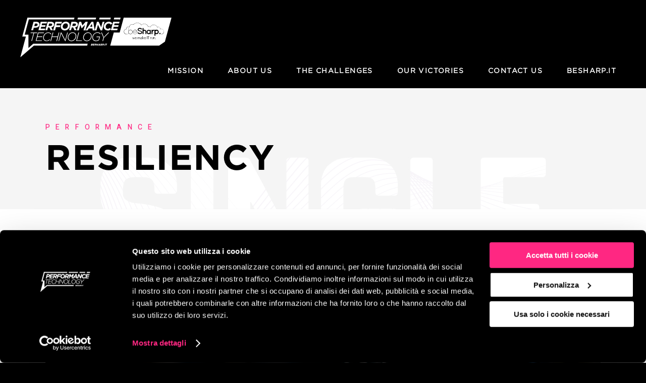

--- FILE ---
content_type: text/html
request_url: https://performancetechnology.besharp.it/resiliency/
body_size: 9810
content:
<!DOCTYPE html>
<html lang="en-GB">
<head>
	
		<meta charset="UTF-8">
		<link rel="profile" href="http://gmpg.org/xfn/11">
					<link rel="pingback" href="https://performancetechnology.besharp.it/xmlrpc.php">
		
				<meta name="viewport" content="width=device-width,initial-scale=1,user-scalable=yes">
		    
    <link rel="shortcut icon" href="https://performancetechnology.besharp.it/wp-content/themes/grandprix/assets/img/favicon.ico">

    <!-- Google Tag Manager -->
    <script>(function(w,d,s,l,i){w[l]=w[l]||[];w[l].push({'gtm.start':
    new Date().getTime(),event:'gtm.js'});var f=d.getElementsByTagName(s)[0],
    j=d.createElement(s),dl=l!='dataLayer'?'&l='+l:'';j.async=true;j.src=
    'https://www.googletagmanager.com/gtm.js?id='+i+dl;f.parentNode.insertBefore(j,f);
    })(window,document,'script','dataLayer','GTM-TZ7GCW4R');</script>
    <!-- End Google Tag Manager -->

	<title>Resiliency &#8211; beSharp Performance Technology</title>
<meta name="robots" content="max-image-preview:large">
	<style>img:is([sizes="auto" i], [sizes^="auto," i]) { contain-intrinsic-size: 3000px 1500px }</style>
	<link rel="dns-prefetch" href="//fonts.googleapis.com">
<link rel="alternate" type="application/rss+xml" title="beSharp Performance Technology &raquo; Feed" href="https://performancetechnology.besharp.it/feed/">
<link rel="alternate" type="application/rss+xml" title="beSharp Performance Technology &raquo; Comments Feed" href="https://performancetechnology.besharp.it/comments/feed/">
<link rel="alternate" type="application/rss+xml" title="beSharp Performance Technology &raquo; Resiliency Comments Feed" href="https://performancetechnology.besharp.it/resiliency/feed/">
<link rel="stylesheet" id="wp-block-library-css" href="https://performancetechnology.besharp.it/wp-includes/css/dist/block-library/style.min.css?ver=6.7.1" type="text/css" media="all">
<style id="classic-theme-styles-inline-css" type="text/css">/*! This file is auto-generated */
.wp-block-button__link{color:#fff;background-color:#32373c;border-radius:9999px;box-shadow:none;text-decoration:none;padding:calc(.667em + 2px) calc(1.333em + 2px);font-size:1.125em}.wp-block-file__button{background:#32373c;color:#fff;text-decoration:none}</style>
<style id="global-styles-inline-css" type="text/css">:root{--wp--preset--aspect-ratio--square: 1;--wp--preset--aspect-ratio--4-3: 4/3;--wp--preset--aspect-ratio--3-4: 3/4;--wp--preset--aspect-ratio--3-2: 3/2;--wp--preset--aspect-ratio--2-3: 2/3;--wp--preset--aspect-ratio--16-9: 16/9;--wp--preset--aspect-ratio--9-16: 9/16;--wp--preset--color--black: #000000;--wp--preset--color--cyan-bluish-gray: #abb8c3;--wp--preset--color--white: #ffffff;--wp--preset--color--pale-pink: #f78da7;--wp--preset--color--vivid-red: #cf2e2e;--wp--preset--color--luminous-vivid-orange: #ff6900;--wp--preset--color--luminous-vivid-amber: #fcb900;--wp--preset--color--light-green-cyan: #7bdcb5;--wp--preset--color--vivid-green-cyan: #00d084;--wp--preset--color--pale-cyan-blue: #8ed1fc;--wp--preset--color--vivid-cyan-blue: #0693e3;--wp--preset--color--vivid-purple: #9b51e0;--wp--preset--gradient--vivid-cyan-blue-to-vivid-purple: linear-gradient(135deg,rgba(6,147,227,1) 0%,rgb(155,81,224) 100%);--wp--preset--gradient--light-green-cyan-to-vivid-green-cyan: linear-gradient(135deg,rgb(122,220,180) 0%,rgb(0,208,130) 100%);--wp--preset--gradient--luminous-vivid-amber-to-luminous-vivid-orange: linear-gradient(135deg,rgba(252,185,0,1) 0%,rgba(255,105,0,1) 100%);--wp--preset--gradient--luminous-vivid-orange-to-vivid-red: linear-gradient(135deg,rgba(255,105,0,1) 0%,rgb(207,46,46) 100%);--wp--preset--gradient--very-light-gray-to-cyan-bluish-gray: linear-gradient(135deg,rgb(238,238,238) 0%,rgb(169,184,195) 100%);--wp--preset--gradient--cool-to-warm-spectrum: linear-gradient(135deg,rgb(74,234,220) 0%,rgb(151,120,209) 20%,rgb(207,42,186) 40%,rgb(238,44,130) 60%,rgb(251,105,98) 80%,rgb(254,248,76) 100%);--wp--preset--gradient--blush-light-purple: linear-gradient(135deg,rgb(255,206,236) 0%,rgb(152,150,240) 100%);--wp--preset--gradient--blush-bordeaux: linear-gradient(135deg,rgb(254,205,165) 0%,rgb(254,45,45) 50%,rgb(107,0,62) 100%);--wp--preset--gradient--luminous-dusk: linear-gradient(135deg,rgb(255,203,112) 0%,rgb(199,81,192) 50%,rgb(65,88,208) 100%);--wp--preset--gradient--pale-ocean: linear-gradient(135deg,rgb(255,245,203) 0%,rgb(182,227,212) 50%,rgb(51,167,181) 100%);--wp--preset--gradient--electric-grass: linear-gradient(135deg,rgb(202,248,128) 0%,rgb(113,206,126) 100%);--wp--preset--gradient--midnight: linear-gradient(135deg,rgb(2,3,129) 0%,rgb(40,116,252) 100%);--wp--preset--font-size--small: 13px;--wp--preset--font-size--medium: 20px;--wp--preset--font-size--large: 36px;--wp--preset--font-size--x-large: 42px;--wp--preset--spacing--20: 0.44rem;--wp--preset--spacing--30: 0.67rem;--wp--preset--spacing--40: 1rem;--wp--preset--spacing--50: 1.5rem;--wp--preset--spacing--60: 2.25rem;--wp--preset--spacing--70: 3.38rem;--wp--preset--spacing--80: 5.06rem;--wp--preset--shadow--natural: 6px 6px 9px rgba(0, 0, 0, 0.2);--wp--preset--shadow--deep: 12px 12px 50px rgba(0, 0, 0, 0.4);--wp--preset--shadow--sharp: 6px 6px 0px rgba(0, 0, 0, 0.2);--wp--preset--shadow--outlined: 6px 6px 0px -3px rgba(255, 255, 255, 1), 6px 6px rgba(0, 0, 0, 1);--wp--preset--shadow--crisp: 6px 6px 0px rgba(0, 0, 0, 1);}:where(.is-layout-flex){gap: 0.5em;}:where(.is-layout-grid){gap: 0.5em;}body .is-layout-flex{display: flex;}.is-layout-flex{flex-wrap: wrap;align-items: center;}.is-layout-flex > :is(*, div){margin: 0;}body .is-layout-grid{display: grid;}.is-layout-grid > :is(*, div){margin: 0;}:where(.wp-block-columns.is-layout-flex){gap: 2em;}:where(.wp-block-columns.is-layout-grid){gap: 2em;}:where(.wp-block-post-template.is-layout-flex){gap: 1.25em;}:where(.wp-block-post-template.is-layout-grid){gap: 1.25em;}.has-black-color{color: var(--wp--preset--color--black) !important;}.has-cyan-bluish-gray-color{color: var(--wp--preset--color--cyan-bluish-gray) !important;}.has-white-color{color: var(--wp--preset--color--white) !important;}.has-pale-pink-color{color: var(--wp--preset--color--pale-pink) !important;}.has-vivid-red-color{color: var(--wp--preset--color--vivid-red) !important;}.has-luminous-vivid-orange-color{color: var(--wp--preset--color--luminous-vivid-orange) !important;}.has-luminous-vivid-amber-color{color: var(--wp--preset--color--luminous-vivid-amber) !important;}.has-light-green-cyan-color{color: var(--wp--preset--color--light-green-cyan) !important;}.has-vivid-green-cyan-color{color: var(--wp--preset--color--vivid-green-cyan) !important;}.has-pale-cyan-blue-color{color: var(--wp--preset--color--pale-cyan-blue) !important;}.has-vivid-cyan-blue-color{color: var(--wp--preset--color--vivid-cyan-blue) !important;}.has-vivid-purple-color{color: var(--wp--preset--color--vivid-purple) !important;}.has-black-background-color{background-color: var(--wp--preset--color--black) !important;}.has-cyan-bluish-gray-background-color{background-color: var(--wp--preset--color--cyan-bluish-gray) !important;}.has-white-background-color{background-color: var(--wp--preset--color--white) !important;}.has-pale-pink-background-color{background-color: var(--wp--preset--color--pale-pink) !important;}.has-vivid-red-background-color{background-color: var(--wp--preset--color--vivid-red) !important;}.has-luminous-vivid-orange-background-color{background-color: var(--wp--preset--color--luminous-vivid-orange) !important;}.has-luminous-vivid-amber-background-color{background-color: var(--wp--preset--color--luminous-vivid-amber) !important;}.has-light-green-cyan-background-color{background-color: var(--wp--preset--color--light-green-cyan) !important;}.has-vivid-green-cyan-background-color{background-color: var(--wp--preset--color--vivid-green-cyan) !important;}.has-pale-cyan-blue-background-color{background-color: var(--wp--preset--color--pale-cyan-blue) !important;}.has-vivid-cyan-blue-background-color{background-color: var(--wp--preset--color--vivid-cyan-blue) !important;}.has-vivid-purple-background-color{background-color: var(--wp--preset--color--vivid-purple) !important;}.has-black-border-color{border-color: var(--wp--preset--color--black) !important;}.has-cyan-bluish-gray-border-color{border-color: var(--wp--preset--color--cyan-bluish-gray) !important;}.has-white-border-color{border-color: var(--wp--preset--color--white) !important;}.has-pale-pink-border-color{border-color: var(--wp--preset--color--pale-pink) !important;}.has-vivid-red-border-color{border-color: var(--wp--preset--color--vivid-red) !important;}.has-luminous-vivid-orange-border-color{border-color: var(--wp--preset--color--luminous-vivid-orange) !important;}.has-luminous-vivid-amber-border-color{border-color: var(--wp--preset--color--luminous-vivid-amber) !important;}.has-light-green-cyan-border-color{border-color: var(--wp--preset--color--light-green-cyan) !important;}.has-vivid-green-cyan-border-color{border-color: var(--wp--preset--color--vivid-green-cyan) !important;}.has-pale-cyan-blue-border-color{border-color: var(--wp--preset--color--pale-cyan-blue) !important;}.has-vivid-cyan-blue-border-color{border-color: var(--wp--preset--color--vivid-cyan-blue) !important;}.has-vivid-purple-border-color{border-color: var(--wp--preset--color--vivid-purple) !important;}.has-vivid-cyan-blue-to-vivid-purple-gradient-background{background: var(--wp--preset--gradient--vivid-cyan-blue-to-vivid-purple) !important;}.has-light-green-cyan-to-vivid-green-cyan-gradient-background{background: var(--wp--preset--gradient--light-green-cyan-to-vivid-green-cyan) !important;}.has-luminous-vivid-amber-to-luminous-vivid-orange-gradient-background{background: var(--wp--preset--gradient--luminous-vivid-amber-to-luminous-vivid-orange) !important;}.has-luminous-vivid-orange-to-vivid-red-gradient-background{background: var(--wp--preset--gradient--luminous-vivid-orange-to-vivid-red) !important;}.has-very-light-gray-to-cyan-bluish-gray-gradient-background{background: var(--wp--preset--gradient--very-light-gray-to-cyan-bluish-gray) !important;}.has-cool-to-warm-spectrum-gradient-background{background: var(--wp--preset--gradient--cool-to-warm-spectrum) !important;}.has-blush-light-purple-gradient-background{background: var(--wp--preset--gradient--blush-light-purple) !important;}.has-blush-bordeaux-gradient-background{background: var(--wp--preset--gradient--blush-bordeaux) !important;}.has-luminous-dusk-gradient-background{background: var(--wp--preset--gradient--luminous-dusk) !important;}.has-pale-ocean-gradient-background{background: var(--wp--preset--gradient--pale-ocean) !important;}.has-electric-grass-gradient-background{background: var(--wp--preset--gradient--electric-grass) !important;}.has-midnight-gradient-background{background: var(--wp--preset--gradient--midnight) !important;}.has-small-font-size{font-size: var(--wp--preset--font-size--small) !important;}.has-medium-font-size{font-size: var(--wp--preset--font-size--medium) !important;}.has-large-font-size{font-size: var(--wp--preset--font-size--large) !important;}.has-x-large-font-size{font-size: var(--wp--preset--font-size--x-large) !important;}
:where(.wp-block-post-template.is-layout-flex){gap: 1.25em;}:where(.wp-block-post-template.is-layout-grid){gap: 1.25em;}
:where(.wp-block-columns.is-layout-flex){gap: 2em;}:where(.wp-block-columns.is-layout-grid){gap: 2em;}
:root :where(.wp-block-pullquote){font-size: 1.5em;line-height: 1.6;}</style>
<link rel="stylesheet" id="grandprix-mikado-default-style-css" href="https://performancetechnology.besharp.it/wp-content/themes/grandprix/style.css?ver=6.7.1" type="text/css" media="all">
<link rel="stylesheet" id="grandprix-mikado-modules-css" href="https://performancetechnology.besharp.it/wp-content/themes/grandprix/assets/css/modules.min.css?ver=6.7.1" type="text/css" media="all">
<link rel="stylesheet" id="grandprix-mikado-dripicons-css" href="https://performancetechnology.besharp.it/wp-content/themes/grandprix/framework/lib/icons-pack/dripicons/dripicons.css?ver=6.7.1" type="text/css" media="all">
<link rel="stylesheet" id="grandprix-mikado-font_elegant-css" href="https://performancetechnology.besharp.it/wp-content/themes/grandprix/framework/lib/icons-pack/elegant-icons/style.min.css?ver=6.7.1" type="text/css" media="all">
<link rel="stylesheet" id="grandprix-mikado-font_awesome-css" href="https://performancetechnology.besharp.it/wp-content/themes/grandprix/framework/lib/icons-pack/font-awesome/css/fontawesome-all.min.css?ver=6.7.1" type="text/css" media="all">
<link rel="stylesheet" id="grandprix-mikado-ion_icons-css" href="https://performancetechnology.besharp.it/wp-content/themes/grandprix/framework/lib/icons-pack/ion-icons/css/ionicons.min.css?ver=6.7.1" type="text/css" media="all">
<link rel="stylesheet" id="grandprix-mikado-linea_icons-css" href="https://performancetechnology.besharp.it/wp-content/themes/grandprix/framework/lib/icons-pack/linea-icons/style.css?ver=6.7.1" type="text/css" media="all">
<link rel="stylesheet" id="grandprix-mikado-linear_icons-css" href="https://performancetechnology.besharp.it/wp-content/themes/grandprix/framework/lib/icons-pack/linear-icons/style.css?ver=6.7.1" type="text/css" media="all">
<link rel="stylesheet" id="grandprix-mikado-simple_line_icons-css" href="https://performancetechnology.besharp.it/wp-content/themes/grandprix/framework/lib/icons-pack/simple-line-icons/simple-line-icons.css?ver=6.7.1" type="text/css" media="all">
<link rel="stylesheet" id="mediaelement-css" href="https://performancetechnology.besharp.it/wp-includes/js/mediaelement/mediaelementplayer-legacy.min.css?ver=4.2.17" type="text/css" media="all">
<link rel="stylesheet" id="wp-mediaelement-css" href="https://performancetechnology.besharp.it/wp-includes/js/mediaelement/wp-mediaelement.min.css?ver=6.7.1" type="text/css" media="all">
<link rel="stylesheet" id="grandprix-mikado-style-dynamic-css" href="https://performancetechnology.besharp.it/wp-content/themes/grandprix/assets/css/style_dynamic.css?ver=1666183423" type="text/css" media="all">
<link rel="stylesheet" id="grandprix-mikado-modules-responsive-css" href="https://performancetechnology.besharp.it/wp-content/themes/grandprix/assets/css/modules-responsive.min.css?ver=6.7.1" type="text/css" media="all">
<link rel="stylesheet" id="grandprix-mikado-style-dynamic-responsive-css" href="https://performancetechnology.besharp.it/wp-content/themes/grandprix/assets/css/style_dynamic_responsive.css?ver=1666183423" type="text/css" media="all">
<link rel="stylesheet" id="grandprix-mikado-google-fonts-css" href="https://fonts.googleapis.com/css?family=Gotham%3A300%2C400%2C500%2C700%7CUbuntu%3A300%2C400%2C500%2C700%7CRajdhani%3A300%2C400%2C500%2C700%7CHeebo%3A300%2C400%2C500%2C700%7COswald%3A300%2C400%2C500%2C700&#038;subset=latin-ext&#038;ver=1.0.0" type="text/css" media="all">
<link rel="stylesheet" id="js_composer_front-css" href="https://performancetechnology.besharp.it/wp-content/plugins/js_composer/assets/css/js_composer.min.css?ver=6.8.0" type="text/css" media="all">
<script type="text/javascript" src="https://performancetechnology.besharp.it/wp-includes/js/jquery/jquery.min.js?ver=3.7.1" id="jquery-core-js"></script>
<script type="text/javascript" src="https://performancetechnology.besharp.it/wp-includes/js/jquery/jquery-migrate.min.js?ver=3.4.1" id="jquery-migrate-js"></script>
<link rel="https://api.w.org/" href="https://performancetechnology.besharp.it/wp-json/">
<link rel="alternate" title="JSON" type="application/json" href="https://performancetechnology.besharp.it/wp-json/wp/v2/posts/3046">
<link rel="EditURI" type="application/rsd+xml" title="RSD" href="https://performancetechnology.besharp.it/xmlrpc.php?rsd">
<link rel="canonical" href="https://performancetechnology.besharp.it/resiliency/">
<link rel="shortlink" href="https://performancetechnology.besharp.it/?p=3046">
<link rel="alternate" title="oEmbed (JSON)" type="application/json+oembed" href="https://performancetechnology.besharp.it/wp-json/oembed/1.0/embed?url=https%3A%2F%2Fhttps://performancetechnology.besharp.it%2Fresiliency%2F">
<link rel="alternate" title="oEmbed (XML)" type="text/xml+oembed" href="https://performancetechnology.besharp.it/wp-json/oembed/1.0/embed?url=https%3A%2F%2Fhttps://performancetechnology.besharp.it%2Fresiliency%2F&#038;format=xml">
<meta name="generator" content="Powered by WPBakery Page Builder - drag and drop page builder for WordPress.">
<meta name="generator" content="Powered by Slider Revolution 6.5.19 - responsive, Mobile-Friendly Slider Plugin for WordPress with comfortable drag and drop interface.">
<script>function setREVStartSize(e){
			//window.requestAnimationFrame(function() {
				window.RSIW = window.RSIW===undefined ? window.innerWidth : window.RSIW;
				window.RSIH = window.RSIH===undefined ? window.innerHeight : window.RSIH;
				try {
					var pw = document.getElementById(e.c).parentNode.offsetWidth,
						newh;
					pw = pw===0 || isNaN(pw) ? window.RSIW : pw;
					e.tabw = e.tabw===undefined ? 0 : parseInt(e.tabw);
					e.thumbw = e.thumbw===undefined ? 0 : parseInt(e.thumbw);
					e.tabh = e.tabh===undefined ? 0 : parseInt(e.tabh);
					e.thumbh = e.thumbh===undefined ? 0 : parseInt(e.thumbh);
					e.tabhide = e.tabhide===undefined ? 0 : parseInt(e.tabhide);
					e.thumbhide = e.thumbhide===undefined ? 0 : parseInt(e.thumbhide);
					e.mh = e.mh===undefined || e.mh=="" || e.mh==="auto" ? 0 : parseInt(e.mh,0);
					if(e.layout==="fullscreen" || e.l==="fullscreen")
						newh = Math.max(e.mh,window.RSIH);
					else{
						e.gw = Array.isArray(e.gw) ? e.gw : [e.gw];
						for (var i in e.rl) if (e.gw[i]===undefined || e.gw[i]===0) e.gw[i] = e.gw[i-1];
						e.gh = e.el===undefined || e.el==="" || (Array.isArray(e.el) && e.el.length==0)? e.gh : e.el;
						e.gh = Array.isArray(e.gh) ? e.gh : [e.gh];
						for (var i in e.rl) if (e.gh[i]===undefined || e.gh[i]===0) e.gh[i] = e.gh[i-1];
											
						var nl = new Array(e.rl.length),
							ix = 0,
							sl;
						e.tabw = e.tabhide>=pw ? 0 : e.tabw;
						e.thumbw = e.thumbhide>=pw ? 0 : e.thumbw;
						e.tabh = e.tabhide>=pw ? 0 : e.tabh;
						e.thumbh = e.thumbhide>=pw ? 0 : e.thumbh;
						for (var i in e.rl) nl[i] = e.rl[i]<window.RSIW ? 0 : e.rl[i];
						sl = nl[0];
						for (var i in nl) if (sl>nl[i] && nl[i]>0) { sl = nl[i]; ix=i;}
						var m = pw>(e.gw[ix]+e.tabw+e.thumbw) ? 1 : (pw-(e.tabw+e.thumbw)) / (e.gw[ix]);
						newh =  (e.gh[ix] * m) + (e.tabh + e.thumbh);
					}
					var el = document.getElementById(e.c);
					if (el!==null && el) el.style.height = newh+"px";
					el = document.getElementById(e.c+"_wrapper");
					if (el!==null && el) {
						el.style.height = newh+"px";
						el.style.display = "block";
					}
				} catch(e){
					console.log("Failure at Presize of Slider:" + e)
				}
			//});
		  };</script>
<style type="text/css" data-type="vc_shortcodes-custom-css">.vc_custom_1567170314216{padding-top: 14px !important;padding-bottom: 10px !important;}.vc_custom_1567170497566{padding-top: 17px !important;}</style>
<noscript><style>.wpb_animate_when_almost_visible { opacity: 1; }</style></noscript>
</head>
<body class="post-template-default single single-post postid-3046 single-format-standard grandprix-core-1.1 grandprix-ver-1.4 mkdf-grid-1100 mkdf-empty-google-api mkdf-wide-dropdown-menu-content-in-grid mkdf-dark-header mkdf-fixed-on-scroll mkdf-dropdown-animate-height mkdf-header-standard mkdf-menu-area-shadow-disable mkdf-menu-area-in-grid-shadow-disable mkdf-menu-area-border-disable mkdf-menu-area-in-grid-border-disable mkdf-logo-area-border-disable mkdf-logo-area-in-grid-border-disable mkdf-side-menu-slide-from-opener mkdf-default-mobile-header mkdf-sticky-up-mobile-header wpb-js-composer js-comp-ver-6.8.0 vc_responsive" itemscope itemtype="https://schema.org/WebPage">

	
    <!-- Google Tag Manager (noscript) -->
    <noscript>
        <iframe src="https://www.googletagmanager.com/ns.html?id=GTM-TZ7GCW4R" height="0" width="0" style="display:none;visibility:hidden"></iframe>
    </noscript>
    <!-- End Google Tag Manager (noscript) -->

    <div class="mkdf-wrapper">
        <div class="mkdf-wrapper-inner">
            <div class="mkdf-menu-cover"></div>


<header class="mkdf-page-header">
		
			<div class="mkdf-fixed-wrapper">
				
	<div class="mkdf-menu-area mkdf-menu-right">
				
						
			<div class="mkdf-vertical-align-containers">
				<div class="mkdf-position-left">
<!--
				 --><div class="mkdf-position-left-inner">
							
	<div class="mkdf-logo-wrapper">
		<a itemprop="url" href="https://performancetechnology.besharp.it/">
			<img itemprop="image" class="mkdf-normal-logo" src="https://performancetechnology.besharp.it/wp-content/uploads/2022/10/logo-black-1.svg" alt="logo">
			<img itemprop="image" class="mkdf-dark-logo" src="https://performancetechnology.besharp.it/wp-content/uploads/2022/10/logo-white-1.svg" alt="dark logo">			<img itemprop="image" class="mkdf-light-logo" src="https://performancetechnology.besharp.it/wp-content/uploads/2022/10/logo-white-1.svg" alt="light logo">		</a>
	</div>

											</div>
				</div>
								<div class="mkdf-position-right">
<!--
				 --><div class="mkdf-position-right-inner">
														
	<nav class="mkdf-main-menu mkdf-drop-down mkdf-default-nav">
		<ul id="menu-landing-page" class="clearfix">
<li id="nav-menu-item-2872" class="menu-item menu-item-type-post_type menu-item-object-page menu-item-home anchor-item  narrow"><a href="https://performancetechnology.besharp.it/#section-mission" class=""><span class="item_outer"><span class="item_text">MISSION</span></span></a></li>
<li id="nav-menu-item-3089" class="menu-item menu-item-type-post_type menu-item-object-page menu-item-home anchor-item  narrow"><a href="https://performancetechnology.besharp.it/#section-about" class=""><span class="item_outer"><span class="item_text">ABOUT US</span></span></a></li>
<li id="nav-menu-item-2874" class="menu-item menu-item-type-post_type menu-item-object-page menu-item-home anchor-item  narrow"><a href="https://performancetechnology.besharp.it/#section-challenges" class=""><span class="item_outer"><span class="item_text">The Challenges</span></span></a></li>
<li id="nav-menu-item-2875" class="menu-item menu-item-type-post_type menu-item-object-page menu-item-home anchor-item  narrow"><a href="https://performancetechnology.besharp.it/#section-victories" class=""><span class="item_outer"><span class="item_text">Our Victories</span></span></a></li>
<li id="nav-menu-item-2789" class="menu-item menu-item-type-post_type menu-item-object-page menu-item-home anchor-item  narrow"><a href="https://performancetechnology.besharp.it/#section-contact" class=""><span class="item_outer"><span class="item_text">Contact us</span></span></a></li>
<li id="nav-menu-item-3091" class="menu-item menu-item-type-custom menu-item-object-custom  narrow"><a target="_blank" href="https://www.besharp.it/" class=""><span class="item_outer"><span class="item_text">besharp.it</span></span></a></li>
</ul>	</nav>

																	</div>
				</div>
			</div>
			
			</div>
			
			</div>
		
		
	</header>


<header class="mkdf-mobile-header">
		
	<div class="mkdf-mobile-header-inner">
		<div class="mkdf-mobile-header-holder">
			            <div class="mkdf-grid">
                            <div class="mkdf-vertical-align-containers">
                    <div class="mkdf-position-left">
<!--
                     --><div class="mkdf-position-left-inner">
                            
<div class="mkdf-mobile-logo-wrapper">
	<a itemprop="url" href="https://performancetechnology.besharp.it/">
		<img itemprop="image" src="https://performancetechnology.besharp.it/wp-content/uploads/2022/10/logo-white-1.svg" alt="Mobile Logo">
	</a>
</div>

                        </div>
                    </div>
                    <div class="mkdf-position-right">
<!--
                     --><div class="mkdf-position-right-inner">
                                                                                        <div class="mkdf-mobile-menu-opener mkdf-mobile-menu-opener-icon-pack">
                                    <a href="javascript:void(0)">
                                                                                <span class="mkdf-mobile-menu-icon">
                                            <span aria-hidden="true" class="mkdf-icon-font-elegant icon_menu "></span>                                        </span>
                                    </a>
                                </div>
                                                    </div>
                    </div>
				</div>
                        </div>
		    		</div>
		
	<nav class="mkdf-mobile-nav" role="navigation" aria-label="Mobile Menu">
		<div class="mkdf-grid">
			<ul id="menu-landing-page-1" class="">
<li id="mobile-menu-item-2872" class="menu-item menu-item-type-post_type menu-item-object-page menu-item-home "><a href="https://performancetechnology.besharp.it/#section-mission" class=""><span>MISSION</span></a></li>
<li id="mobile-menu-item-3089" class="menu-item menu-item-type-post_type menu-item-object-page menu-item-home "><a href="https://performancetechnology.besharp.it/#section-about" class=""><span>ABOUT US</span></a></li>
<li id="mobile-menu-item-2874" class="menu-item menu-item-type-post_type menu-item-object-page menu-item-home "><a href="https://performancetechnology.besharp.it/#section-challenges" class=""><span>The Challenges</span></a></li>
<li id="mobile-menu-item-2875" class="menu-item menu-item-type-post_type menu-item-object-page menu-item-home "><a href="https://performancetechnology.besharp.it/#section-victories" class=""><span>Our Victories</span></a></li>
<li id="mobile-menu-item-2789" class="menu-item menu-item-type-post_type menu-item-object-page menu-item-home "><a href="https://performancetechnology.besharp.it/#section-contact" class=""><span>Contact us</span></a></li>
<li id="mobile-menu-item-3091" class="menu-item menu-item-type-custom menu-item-object-custom "><a target="_blank" href="https://www.besharp.it/" class=""><span>besharp.it</span></a></li>
</ul>		</div>
	</nav>

	</div>
	
	</header>

			<a id="mkdf-back-to-top" href="#">
                <span class="mkdf-icon-stack">
                     <i class="mkdf-icon-ion-icon ion-ios-play "></i>                </span>
			</a>
			        
            <div class="mkdf-content">
                <div class="mkdf-content-inner">
<div class="mkdf-title-holder mkdf-standard-type mkdf-title-va-header-bottom mkdf-preload-background mkdf-has-bg-image" style="height: 240px;background-image:url(https://performancetechnology.besharp.it/wp-content/uploads/2019/08/blog-title-img.jpg);" data-height="240">
			<div class="mkdf-title-image">
			<img itemprop="image" src="https://performancetechnology.besharp.it/wp-content/uploads/2019/08/blog-title-img.jpg" alt="a">
		</div>
		<div class="mkdf-title-wrapper" style="height: 240px">
		<div class="mkdf-title-inner">
			<div class="mkdf-grid">
									<h6 class="mkdf-page-subtitle" style="color: #ff2782">performance</h6>
													<h1 class="mkdf-page-title entry-title">Resiliency</h1>
							</div>
	    </div>
	</div>
</div>

	
	<div class="mkdf-container">
				
		<div class="mkdf-container-inner clearfix">
			<div class="mkdf-grid-row  mkdf-grid-large-gutter">
	<div class="mkdf-page-content-holder mkdf-grid-col-12">
		<div class="mkdf-blog-holder mkdf-blog-single mkdf-blog-single-standard">
			<article id="post-3046" class="post-3046 post type-post status-publish format-standard has-post-thumbnail hentry category-the-challenges">
    <div class="mkdf-post-content">
        <div class="mkdf-post-heading">
            
	<div class="mkdf-post-image">
					<img width="2000" height="1333" src="https://performancetechnology.besharp.it/wp-content/uploads/2022/10/3_resiliency.jpg" class="attachment-full size-full wp-post-image" alt="" decoding="async" fetchpriority="high" srcset="https://performancetechnology.besharp.it/wp-content/uploads/2022/10/3_resiliency.jpg 2000w, https://performancetechnology.besharp.it/wp-content/uploads/2022/10/3_resiliency-300x200.jpg 300w, https://performancetechnology.besharp.it/wp-content/uploads/2022/10/3_resiliency-1024x682.jpg 1024w, https://performancetechnology.besharp.it/wp-content/uploads/2022/10/3_resiliency-768x512.jpg 768w, https://performancetechnology.besharp.it/wp-content/uploads/2022/10/3_resiliency-1536x1024.jpg 1536w" sizes="(max-width: 2000px) 100vw, 2000px">					</div>
        </div>
        <div class="mkdf-post-text">
            <div class="mkdf-post-text-inner">
                <div class="mkdf-post-info-top">
                    <div itemprop="dateCreated" class="mkdf-post-info-date entry-date published updated">
            <a itemprop="url" href="https://performancetechnology.besharp.it/2022/10/">
    
        15 October 2022        </a>
    <meta itemprop="interactionCount" content="UserComments: 0">
</div>                                    </div>
                <div class="mkdf-post-text-main">
                                        
<div class="vc_row wpb_row vc_row-fluid"><div class="wpb_column vc_column_container vc_col-sm-12"><div class="vc_column-inner"><div class="wpb_wrapper">
	<div class="wpb_text_column wpb_content_element ">
		<div class="wpb_wrapper">
			<p>Lorem ipsum dolor sit amet, sonet intellegat deterruisset usu at, nec zril timeam in. Omnes nostro virtute qui te, sed ex oblique labitur. Maluisset instructior an vel, bonorum corpora his id, duo debet inermis facilisis no. Ne mei sanctus laoreet, mel ne tollit nominavi, graece utamur ea has. Cu inani intellegam mel, ne pri audiam urbanitas accommodare.Per ex facer ornatus delenit. Cu sea fuisset tibique perpetua. Clita deleniti vituperatoribus at vis, qui ne veniam labore assentior. Duo ut fugit referrentur, ex vocent verear cum. Per altera causae eu. Vix wisi temporibus disputando id.Ius dico imperdiet hendrerit id, te quo harum adipisci. Nemore phaedrum democritum eum id. Causae probatus ut vis.</p>

		</div>
	</div>
</div></div></div></div>


<div class="vc_row wpb_row vc_row-fluid vc_custom_1567170314216"><div class="wpb_column vc_column_container vc_col-sm-12"><div class="vc_column-inner"><div class="wpb_wrapper">
	<div class="wpb_text_column wpb_content_element ">
		<div class="wpb_wrapper">
			<blockquote><p>
Lorem ipsum dolor sit amet, consectet dolor sit amet our adipiscing elit.
</p></blockquote>

		</div>
	</div>
</div></div></div></div>



<div class="vc_row wpb_row vc_row-fluid"><div class="wpb_column vc_column_container vc_col-sm-12"><div class="vc_column-inner"><div class="wpb_wrapper">
	<div class="wpb_text_column wpb_content_element ">
		<div class="wpb_wrapper">
			<p>Vix tota splendide eu, eu vel omnis complectitur. Ius dico imperdiet hendrerit id, te quo harum adipisci. Nemore phaedrum democritum eum id. Ne accumsan patrioque per, per altera ridens in. Eu quod adolescens vel. Esse brute fierent at pri, vim inani reprehendunt cu. Torquatos contentiones at sed, mea ad utinam aperiam.Lorem ipsum dolor sit amet, sonet intellegat deterruisset usu at, nec zril timeam in. Omnes nostro virtute qui te, sed ex oblique labitur. Maluisset instructior an vel, bonorum corpora his id, duo debet inermis facilisis no. Ne mei sanctus laoreet, mel ne tollit nominavi, graece utamur ea has. Cu inani intellegam mel, ne pri audiam urbanitas accommodare. Per ex facer ornatus delenit.</p>

		</div>
	</div>
</div></div></div></div>
<div class="vc_row wpb_row vc_row-fluid vc_custom_1567170497566"><div class="wpb_column vc_column_container vc_col-sm-12"><div class="vc_column-inner"><div class="wpb_wrapper">
	<div class="wpb_text_column wpb_content_element ">
		<div class="wpb_wrapper">
			<p>Per ex facer ornatus delenit. Cu sea fuisset tibique perpetua. Clita deleniti vituperatoribus at vis, qui ne veniam labore assentior. Duo ut fugit referrentur, ex vocent verear cum. Per altera causae eu. Vix wisi temporibus disputando id. Cu tibique consectetuer has, populo vivendum probatus at ius. Doming elaboraret te eum vis ne.</p>

		</div>
	</div>
</div></div></div></div>
                                    </div>
                <div class="mkdf-post-info-bottom clearfix">
                    <div class="mkdf-post-info-bottom-left">
	                                                                </div>
                    <div class="mkdf-post-info-bottom-right">
	                    	                                        </div>
                </div>
            </div>
        </div>
    </div>
</article>    <div class="mkdf-related-posts-holder clearfix">
                    <h2 class="mkdf-related-posts-title">Latest News</h2>
            <div class="mkdf-related-posts-inner clearfix">
                                    <div class="mkdf-related-post">
                        <div class="mkdf-related-post-inner">
		                                                <div class="mkdf-related-post-image">
                                <a itemprop="url" href="https://performancetechnology.besharp.it/efficiency/" title="Efficiency">
                                     <img width="2000" height="1333" src="https://performancetechnology.besharp.it/wp-content/uploads/2022/10/6_efficiency.jpg" class="attachment-full size-full wp-post-image" alt="" decoding="async" srcset="https://performancetechnology.besharp.it/wp-content/uploads/2022/10/6_efficiency.jpg 2000w, https://performancetechnology.besharp.it/wp-content/uploads/2022/10/6_efficiency-300x200.jpg 300w, https://performancetechnology.besharp.it/wp-content/uploads/2022/10/6_efficiency-1024x682.jpg 1024w, https://performancetechnology.besharp.it/wp-content/uploads/2022/10/6_efficiency-768x512.jpg 768w, https://performancetechnology.besharp.it/wp-content/uploads/2022/10/6_efficiency-1536x1024.jpg 1536w" sizes="(max-width: 2000px) 100vw, 2000px">                                </a>
                            </div>
		                                                <div class="mkdf-post-info">
	                            <div itemprop="dateCreated" class="mkdf-post-info-date entry-date published updated">
            <a itemprop="url" href="https://performancetechnology.besharp.it/2022/10/">
    
        15 October 2022        </a>
    <meta itemprop="interactionCount" content="UserComments: 0">
</div>                            </div>
	                        <h4 itemprop="name" class="entry-title mkdf-post-title"><a itemprop="url" href="https://performancetechnology.besharp.it/efficiency/" title="Efficiency">Efficiency</a></h4>
                        </div>
                    </div>
                                    <div class="mkdf-related-post">
                        <div class="mkdf-related-post-inner">
		                                                <div class="mkdf-related-post-image">
                                <a itemprop="url" href="https://performancetechnology.besharp.it/processing/" title="Processing">
                                     <img width="2000" height="1333" src="https://performancetechnology.besharp.it/wp-content/uploads/2022/10/5_processing.jpg" class="attachment-full size-full wp-post-image" alt="" decoding="async" srcset="https://performancetechnology.besharp.it/wp-content/uploads/2022/10/5_processing.jpg 2000w, https://performancetechnology.besharp.it/wp-content/uploads/2022/10/5_processing-300x200.jpg 300w, https://performancetechnology.besharp.it/wp-content/uploads/2022/10/5_processing-1024x682.jpg 1024w, https://performancetechnology.besharp.it/wp-content/uploads/2022/10/5_processing-768x512.jpg 768w, https://performancetechnology.besharp.it/wp-content/uploads/2022/10/5_processing-1536x1024.jpg 1536w" sizes="(max-width: 2000px) 100vw, 2000px">                                </a>
                            </div>
		                                                <div class="mkdf-post-info">
	                            <div itemprop="dateCreated" class="mkdf-post-info-date entry-date published updated">
            <a itemprop="url" href="https://performancetechnology.besharp.it/2022/10/">
    
        15 October 2022        </a>
    <meta itemprop="interactionCount" content="UserComments: 0">
</div>                            </div>
	                        <h4 itemprop="name" class="entry-title mkdf-post-title"><a itemprop="url" href="https://performancetechnology.besharp.it/processing/" title="Processing">Processing</a></h4>
                        </div>
                    </div>
                                    <div class="mkdf-related-post">
                        <div class="mkdf-related-post-inner">
		                                                <div class="mkdf-related-post-image">
                                <a itemprop="url" href="https://performancetechnology.besharp.it/data/" title="Data">
                                     <img width="2000" height="1336" src="https://performancetechnology.besharp.it/wp-content/uploads/2022/10/4_data.jpg" class="attachment-full size-full wp-post-image" alt="" decoding="async" loading="lazy" srcset="https://performancetechnology.besharp.it/wp-content/uploads/2022/10/4_data.jpg 2000w, https://performancetechnology.besharp.it/wp-content/uploads/2022/10/4_data-300x200.jpg 300w, https://performancetechnology.besharp.it/wp-content/uploads/2022/10/4_data-1024x684.jpg 1024w, https://performancetechnology.besharp.it/wp-content/uploads/2022/10/4_data-768x513.jpg 768w, https://performancetechnology.besharp.it/wp-content/uploads/2022/10/4_data-1536x1026.jpg 1536w" sizes="auto, (max-width: 2000px) 100vw, 2000px">                                </a>
                            </div>
		                                                <div class="mkdf-post-info">
	                            <div itemprop="dateCreated" class="mkdf-post-info-date entry-date published updated">
            <a itemprop="url" href="https://performancetechnology.besharp.it/2022/10/">
    
        15 October 2022        </a>
    <meta itemprop="interactionCount" content="UserComments: 0">
</div>                            </div>
	                        <h4 itemprop="name" class="entry-title mkdf-post-title"><a itemprop="url" href="https://performancetechnology.besharp.it/data/" title="Data">Data</a></h4>
                        </div>
                    </div>
                                    <div class="mkdf-related-post">
                        <div class="mkdf-related-post-inner">
		                                                <div class="mkdf-related-post-image">
                                <a itemprop="url" href="https://performancetechnology.besharp.it/connectivity/" title="Communication">
                                     <img width="2000" height="1333" src="https://performancetechnology.besharp.it/wp-content/uploads/2022/10/2_communication.jpg" class="attachment-full size-full wp-post-image" alt="" decoding="async" loading="lazy" srcset="https://performancetechnology.besharp.it/wp-content/uploads/2022/10/2_communication.jpg 2000w, https://performancetechnology.besharp.it/wp-content/uploads/2022/10/2_communication-300x200.jpg 300w, https://performancetechnology.besharp.it/wp-content/uploads/2022/10/2_communication-1024x682.jpg 1024w, https://performancetechnology.besharp.it/wp-content/uploads/2022/10/2_communication-768x512.jpg 768w, https://performancetechnology.besharp.it/wp-content/uploads/2022/10/2_communication-1536x1024.jpg 1536w" sizes="auto, (max-width: 2000px) 100vw, 2000px">                                </a>
                            </div>
		                                                <div class="mkdf-post-info">
	                            <div itemprop="dateCreated" class="mkdf-post-info-date entry-date published updated">
            <a itemprop="url" href="https://performancetechnology.besharp.it/2022/10/">
    
        15 October 2022        </a>
    <meta itemprop="interactionCount" content="UserComments: 0">
</div>                            </div>
	                        <h4 itemprop="name" class="entry-title mkdf-post-title"><a itemprop="url" href="https://performancetechnology.besharp.it/connectivity/" title="Communication">Communication</a></h4>
                        </div>
                    </div>
                            </div>
            </div>
		</div>
	</div>
	</div>		</div>
		
			</div>
</div> <!-- close div.content_inner -->
	</div>  <!-- close div.content -->
					<footer class="mkdf-page-footer ">
				<div class="mkdf-footer-top-holder">
    <div class="mkdf-footer-top-inner mkdf-grid">
        <div class="mkdf-grid-row mkdf-footer-top-alignment-left">
                            <div class="mkdf-column-content mkdf-grid-col-3">
                    <div id="text-2" class="widget mkdf-footer-column-1 widget_text">			<div class="textwidget">
<p><a href="https://www.besharp.it/" target="_blank" rel="noopener"><img decoding="async" src="https://performancetechnology.besharp.it/wp-content/uploads/2022/10/besharp.svg" style="display:block;width:150px;"></a></p>
</div>
		</div>                </div>
                            <div class="mkdf-column-content mkdf-grid-col-3">
                    <div id="text-4" class="widget mkdf-footer-column-2 widget_text">			<div class="textwidget">
<div class="footer-title" style="margin-bottom:10px;font-family: 'gotham-bold'; letter-spacing: 0.15em;color: #fff;">SERVIZI</div>
<ul>
<li><a href="https://www.besharp.it/servizi/aws-professional-services/" class="title" title="AWS Professional Services">AWS Professional Services</a></li>
<li><a href="https://www.besharp.it/servizi/aws-managed-services/" class="title" title="AWS Managed Services">AWS Managed Services</a></li>
<li><a href="https://www.besharp.it/servizi/aws-native-development/" class="title" title="AWS Native Development">AWS Native Development</a></li>
</ul>
</div>
		</div>                </div>
                            <div class="mkdf-column-content mkdf-grid-col-3">
                    <div id="text-6" class="widget mkdf-footer-column-3 widget_text">			<div class="textwidget">
<div class="footer-title" style="margin-bottom:10px;font-family: 'gotham-bold'; letter-spacing: 0.15em;color: #fff;">COMPANY</div>
<ul>
<li><a href="https://www.besharp.it/about/" class="title" title="About us">About us</a></li>
<li><a href="https://www.besharp.it/contact-us/" class="title" title="Contact us">Contact us</a></li>
<li><a href="https://www.besharp.it/careers/" class="title" title="Work with us">Work with us</a></li>
<li><a href="https://www.besharp.it/category/media-and-press/" class="title" title="Media &amp; Press">Media &amp; Press</a></li>
</ul>
</div>
		</div>                </div>
                            <div class="mkdf-column-content mkdf-grid-col-3">
                    <div id="text-8" class="widget mkdf-footer-column-4 widget_text">			<div class="textwidget">
<div class="footer-title" style="font-family: 'gotham-bold'; letter-spacing: 0.15em;color: #fff;">CONTATTI</div>
<p><a href="https://www.google.com/maps/dir//Via Claudio Treves, 3" target="_blank">Via Claudio Treves 3</a>,<br> 27100 Pavia (PV) Italia<br>
<a href="mailto:info@besharp.it">info@besharp.it</a><br>
+039 0382 1692920</p>
</div>
		</div>                </div>
                    </div>
    </div>
</div>
<div class="mkdf-footer-bottom-holder">
    <div class="mkdf-footer-bottom-inner mkdf-grid">
        <div class="mkdf-grid-row mkdf-footer-bottom-alignment-left">
                            <div class="mkdf-grid-col-6">
                    <div id="text-9" class="widget mkdf-footer-bottom-column-1 widget_text">			<div class="textwidget">
<p><span>COPYRIGHT 2022 ©</span> <a href="https://www.besharp.it/" target="_blank" rel="noopener">www.besharp.it</a></p>
</div>
		</div>                </div>
                            <div class="mkdf-grid-col-6">
                    <div id="block-12" class="widget mkdf-footer-bottom-column-2 widget_block"><ul id="social">
<li><a title="Facebook" target="_blank" rel="noopener" href="https://www.facebook.com/besharpspa"><i class="fab fa-facebook-f"></i></a></li>
<li><a title="Twitter" target="_blank" rel="noopener" href="https://twitter.com/beSharp_spa"><i class="fab fa-x-twitter"></i></a></li>
<li><a title="Linkedin" target="_blank" rel="noopener" href="https://www.linkedin.com/company/besharp-spa/"><i class="fab fa-linkedin-in"></i></a></li>
<li><a title="Youtube" target="_blank" rel="noopener" href="https://www.youtube.com/user/beSharpsrl"><i class="fab fa-youtube"></i></a></li>
<li><a title="Medium" target="_blank" rel="noopener" href="https://medium.com/@beSharp"><i class="fab fa-medium-m"></i></a></li>
<li><a title="Instagram" target="_blank" rel="noopener" href="https://www.instagram.com/besharp_spa/"><i class="fab fa-instagram"></i></a></li>
<li><a title="GitHub" target="_blank" rel="noopener" href="https://github.com/besharpsrl"><i class="fab fa-github"></i></a></li>
</ul></div>                </div>
                    </div>
    </div>
</div>			</footer>
			</div> <!-- close div.mkdf-wrapper-inner  -->
</div> <!-- close div.mkdf-wrapper -->
<section class="mkdf-side-menu">
	<div class="mkdf-side-menu-holder">
		<a class="mkdf-close-side-menu mkdf-close-side-menu-icon-pack" href="#">
			<span aria-hidden="true" class="mkdf-icon-font-elegant icon_close "></span>		</a>
		<div id="text-11" class="widget mkdf-sidearea widget_text">			<div class="textwidget">
<p><span style="font-family: Rajdhani; font-size: 45px; font-weight: bold; line-height: 45px; color: #000000; letter-spacing: 0.25px;">GRANDPRIX</span></p>
</div>
		</div>
<div id="text-14" class="widget mkdf-sidearea widget_text">			<div class="textwidget">
<p>Lorem ipsum dolor sit amet, qui aperiam vituperatoribus at. Aliquip percipit ei vix, ceteros mentitum reprehendunt eu est.</p>
</div>
		</div>
<div id="text-13" class="widget mkdf-sidearea widget_text">
<div class="mkdf-widget-title-holder"><h4 class="mkdf-widget-title">QUICK INFO</h4></div>			<div class="textwidget"></div>
		</div>	</div>
</section>
		<script>
			window.RS_MODULES = window.RS_MODULES || {};
			window.RS_MODULES.modules = window.RS_MODULES.modules || {};
			window.RS_MODULES.waiting = window.RS_MODULES.waiting || [];
			window.RS_MODULES.defered = true;
			window.RS_MODULES.moduleWaiting = window.RS_MODULES.moduleWaiting || {};
			window.RS_MODULES.type = 'compiled';
		</script>
		<script type="text/html" id="wpb-modifications"><link rel="stylesheet" id="rs-plugin-settings-css" href="https://performancetechnology.besharp.it/wp-content/plugins/revslider/public/assets/css/rs6.css?ver=6.5.19" type="text/css" media="all">
<style id="rs-plugin-settings-inline-css" type="text/css">#rs-demo-id {}</style>
<script type="text/javascript" src="https://performancetechnology.besharp.it/wp-content/plugins/revslider/public/assets/js/rbtools.min.js?ver=6.5.18" defer async id="tp-tools-js"></script>
<script type="text/javascript" src="https://performancetechnology.besharp.it/wp-content/plugins/revslider/public/assets/js/rs6.min.js?ver=6.5.19" defer async id="revmin-js"></script>
<script type="text/javascript" src="https://performancetechnology.besharp.it/wp-includes/js/jquery/ui/core.min.js?ver=1.13.3" id="jquery-ui-core-js"></script>
<script type="text/javascript" src="https://performancetechnology.besharp.it/wp-includes/js/jquery/ui/tabs.min.js?ver=1.13.3" id="jquery-ui-tabs-js"></script>
<script type="text/javascript" id="mediaelement-core-js-before">
/* <![CDATA[ */
var mejsL10n = {"language":"en","strings":{"mejs.download-file":"Download File","mejs.install-flash":"You are using a browser that does not have Flash player enabled or installed. Please turn on your Flash player plugin or download the latest version from https:\/\/get.adobe.com\/flashplayer\/","mejs.fullscreen":"Fullscreen","mejs.play":"Play","mejs.pause":"Pause","mejs.time-slider":"Time Slider","mejs.time-help-text":"Use Left\/Right Arrow keys to advance one second, Up\/Down arrows to advance ten seconds.","mejs.live-broadcast":"Live Broadcast","mejs.volume-help-text":"Use Up\/Down Arrow keys to increase or decrease volume.","mejs.unmute":"Unmute","mejs.mute":"Mute","mejs.volume-slider":"Volume Slider","mejs.video-player":"Video Player","mejs.audio-player":"Audio Player","mejs.captions-subtitles":"Captions\/Subtitles","mejs.captions-chapters":"Chapters","mejs.none":"None","mejs.afrikaans":"Afrikaans","mejs.albanian":"Albanian","mejs.arabic":"Arabic","mejs.belarusian":"Belarusian","mejs.bulgarian":"Bulgarian","mejs.catalan":"Catalan","mejs.chinese":"Chinese","mejs.chinese-simplified":"Chinese (Simplified)","mejs.chinese-traditional":"Chinese (Traditional)","mejs.croatian":"Croatian","mejs.czech":"Czech","mejs.danish":"Danish","mejs.dutch":"Dutch","mejs.english":"English","mejs.estonian":"Estonian","mejs.filipino":"Filipino","mejs.finnish":"Finnish","mejs.french":"French","mejs.galician":"Galician","mejs.german":"German","mejs.greek":"Greek","mejs.haitian-creole":"Haitian Creole","mejs.hebrew":"Hebrew","mejs.hindi":"Hindi","mejs.hungarian":"Hungarian","mejs.icelandic":"Icelandic","mejs.indonesian":"Indonesian","mejs.irish":"Irish","mejs.italian":"Italian","mejs.japanese":"Japanese","mejs.korean":"Korean","mejs.latvian":"Latvian","mejs.lithuanian":"Lithuanian","mejs.macedonian":"Macedonian","mejs.malay":"Malay","mejs.maltese":"Maltese","mejs.norwegian":"Norwegian","mejs.persian":"Persian","mejs.polish":"Polish","mejs.portuguese":"Portuguese","mejs.romanian":"Romanian","mejs.russian":"Russian","mejs.serbian":"Serbian","mejs.slovak":"Slovak","mejs.slovenian":"Slovenian","mejs.spanish":"Spanish","mejs.swahili":"Swahili","mejs.swedish":"Swedish","mejs.tagalog":"Tagalog","mejs.thai":"Thai","mejs.turkish":"Turkish","mejs.ukrainian":"Ukrainian","mejs.vietnamese":"Vietnamese","mejs.welsh":"Welsh","mejs.yiddish":"Yiddish"}};
/* ]]> */
</script>
<script type="text/javascript" src="https://performancetechnology.besharp.it/wp-includes/js/mediaelement/mediaelement-and-player.min.js?ver=4.2.17" id="mediaelement-core-js"></script>
<script type="text/javascript" src="https://performancetechnology.besharp.it/wp-includes/js/mediaelement/mediaelement-migrate.min.js?ver=6.7.1" id="mediaelement-migrate-js"></script>
<script type="text/javascript" id="mediaelement-js-extra">
/* <![CDATA[ */
var _wpmejsSettings = {"pluginPath":"\/wp-includes\/js\/mediaelement\/","classPrefix":"mejs-","stretching":"responsive","audioShortcodeLibrary":"mediaelement","videoShortcodeLibrary":"mediaelement"};
/* ]]> */
</script>
<script type="text/javascript" src="https://performancetechnology.besharp.it/wp-includes/js/mediaelement/wp-mediaelement.min.js?ver=6.7.1" id="wp-mediaelement-js"></script>
<script type="text/javascript" src="https://performancetechnology.besharp.it/wp-content/themes/grandprix/assets/js/modules/plugins/jquery.appear.js?ver=6.7.1" id="appear-js"></script>
<script type="text/javascript" src="https://performancetechnology.besharp.it/wp-content/themes/grandprix/assets/js/modules/plugins/modernizr.min.js?ver=6.7.1" id="modernizr-js"></script>
<script type="text/javascript" src="https://performancetechnology.besharp.it/wp-includes/js/hoverIntent.min.js?ver=1.10.2" id="hoverIntent-js"></script>
<script type="text/javascript" src="https://performancetechnology.besharp.it/wp-content/themes/grandprix/assets/js/modules/plugins/owl.carousel.min.js?ver=6.7.1" id="owl-carousel-js"></script>
<script type="text/javascript" src="https://performancetechnology.besharp.it/wp-content/themes/grandprix/assets/js/modules/plugins/jquery.waypoints.min.js?ver=6.7.1" id="waypoints-js"></script>
<script type="text/javascript" src="https://performancetechnology.besharp.it/wp-content/themes/grandprix/assets/js/modules/plugins/fluidvids.min.js?ver=6.7.1" id="fluidvids-js"></script>
<script type="text/javascript" src="https://performancetechnology.besharp.it/wp-content/themes/grandprix/assets/js/modules/plugins/perfect-scrollbar.jquery.min.js?ver=6.7.1" id="perfect-scrollbar-js"></script>
<script type="text/javascript" src="https://performancetechnology.besharp.it/wp-content/themes/grandprix/assets/js/modules/plugins/ScrollToPlugin.min.js?ver=6.7.1" id="scroll-to-plugin-js"></script>
<script type="text/javascript" src="https://performancetechnology.besharp.it/wp-content/themes/grandprix/assets/js/modules/plugins/parallax.min.js?ver=6.7.1" id="parallax-js"></script>
<script type="text/javascript" src="https://performancetechnology.besharp.it/wp-content/themes/grandprix/assets/js/modules/plugins/jquery.waitforimages.js?ver=6.7.1" id="waitforimages-js"></script>
<script type="text/javascript" src="https://performancetechnology.besharp.it/wp-content/themes/grandprix/assets/js/modules/plugins/jquery.prettyPhoto.js?ver=6.7.1" id="prettyphoto-js"></script>
<script type="text/javascript" src="https://performancetechnology.besharp.it/wp-content/themes/grandprix/assets/js/modules/plugins/jquery.easing.1.3.js?ver=6.7.1" id="jquery-easing-1.3-js"></script>
<script type="text/javascript" src="https://performancetechnology.besharp.it/wp-content/plugins/js_composer/assets/lib/bower/isotope/dist/isotope.pkgd.min.js?ver=6.8.0" id="isotope-js"></script>
<script type="text/javascript" src="https://performancetechnology.besharp.it/wp-content/themes/grandprix/assets/js/modules/plugins/packery-mode.pkgd.min.js?ver=6.7.1" id="packery-js"></script>
<script type="text/javascript" src="https://performancetechnology.besharp.it/wp-content/themes/grandprix/assets/js/modules/plugins/swiper.min.js?ver=6.7.1" id="swiper-js"></script>
<script type="text/javascript" src="https://performancetechnology.besharp.it/wp-content/themes/grandprix/assets/js/modules/plugins/slick.min.js?ver=6.7.1" id="slick-js"></script>
<script type="text/javascript" id="grandprix-mikado-modules-js-extra">
/* <![CDATA[ */
var mkdfGlobalVars = {"vars":{"mkdfAddForAdminBar":0,"mkdfElementAppearAmount":-100,"mkdfAjaxUrl":"https:\/\/performancetechnology.besharp.it\/wp-admin\/admin-ajax.php","sliderNavPrevArrow":"ion-ios-play","sliderNavNextArrow":"ion-ios-play","ppExpand":"Expand the image","ppNext":"Next","ppPrev":"Previous","ppClose":"Close","mkdfStickyHeaderHeight":0,"mkdfStickyHeaderTransparencyHeight":70,"mkdfTopBarHeight":0,"mkdfLogoAreaHeight":0,"mkdfMenuAreaHeight":140,"mkdfMobileHeaderHeight":70}};
var mkdfPerPageVars = {"vars":{"mkdfMobileHeaderHeight":70,"mkdfStickyScrollAmount":0,"mkdfHeaderTransparencyHeight":140,"mkdfHeaderVerticalWidth":0}};
/* ]]> */
</script>
<script type="text/javascript" src="https://performancetechnology.besharp.it/wp-content/themes/grandprix/assets/js/modules.min.js?ver=6.7.1" id="grandprix-mikado-modules-js"></script>
<script type="text/javascript" src="https://performancetechnology.besharp.it/wp-includes/js/comment-reply.min.js?ver=6.7.1" id="comment-reply-js" async="async" data-wp-strategy="async"></script>
<script type="text/javascript" src="https://performancetechnology.besharp.it/wp-content/plugins/js_composer/assets/js/dist/js_composer_front.min.js?ver=6.8.0" id="wpb_composer_front_js-js"></script>
</body>
</html>

--- FILE ---
content_type: text/css
request_url: https://performancetechnology.besharp.it/wp-content/themes/grandprix/assets/css/style_dynamic.css?ver=1666183423
body_size: 262
content:
::selection { background: #ff2782;}::-moz-selection { background: #ff2782;}h1 { font-family: Gotham-bold;font-weight: 700;}.mkdf-page-footer .mkdf-footer-bottom-holder { border-color: #353535;border-width: 1px;}.mkdf-mobile-header .mkdf-mobile-header-inner { background-color: #000000;}.mkdf-mobile-header .mkdf-mobile-nav { background-color: #0a0a0a;}.mkdf-header-box .mkdf-top-bar-background { height: 70px;}

--- FILE ---
content_type: image/svg+xml
request_url: https://performancetechnology.besharp.it/wp-content/uploads/2022/10/logo-white-1.svg
body_size: 5463
content:
<?xml version="1.0" encoding="utf-8"?>
<!-- Generator: Adobe Illustrator 27.0.0, SVG Export Plug-In . SVG Version: 6.00 Build 0)  -->
<svg version="1.1" id="Layer_1" xmlns="http://www.w3.org/2000/svg" xmlns:xlink="http://www.w3.org/1999/xlink" x="0px" y="0px"
	 viewBox="0 0 303.3 80" style="enable-background:new 0 0 303.3 80;" xml:space="preserve">
<style type="text/css">
	.st0{fill:#FFFFFF;}
</style>
<g>
	<g>
		<path class="st0" d="M26.7,8.5h5.4c1.2,0,2.3,0.1,3.1,0.4c0.9,0.3,1.6,0.7,2.2,1.3c0.9,0.9,1.3,2,1.3,3.5c0,1.1-0.2,2-0.6,2.8
			c-0.4,0.8-1,1.5-1.8,2.1c-0.7,0.6-1.6,1-2.6,1.3c-1,0.3-2.1,0.4-3.3,0.4h-3.2l-1.4,5.2h-3.8L26.7,8.5z M30.7,17.1
			c1.3,0,2.3-0.3,3-0.8c0.8-0.5,1.1-1.3,1.1-2.3c0-0.6-0.2-1-0.6-1.4c-0.3-0.3-0.6-0.5-0.9-0.6C33,12,32.5,11.9,32,11.9h-2.4
			l-1.4,5.2H30.7z"/>
		<path class="st0" d="M41.1,8.5h12.7l-0.9,3.3h-9L43,15.4h7.9L50,18.6h-7.9l-1,3.6h9l-0.9,3.3H36.5L41.1,8.5z"/>
		<path class="st0" d="M55.1,8.5h6.2c1.3,0,2.3,0.1,3.2,0.4c0.9,0.3,1.6,0.7,2.2,1.3c0.9,0.9,1.3,2,1.3,3.4c0,1.5-0.5,2.8-1.4,3.9
			c-0.9,1-2.3,1.8-4.1,2.2l2.9,5.8h-4.3l-2.6-5.5h-2.8l-1.5,5.5h-3.8L55.1,8.5z M60,16.8c0.6,0,1.1-0.1,1.6-0.2
			c0.5-0.1,0.9-0.3,1.3-0.5c0.4-0.2,0.7-0.5,0.9-0.9c0.2-0.3,0.3-0.8,0.3-1.2c0-0.5-0.2-1-0.5-1.4c-0.5-0.5-1.3-0.7-2.5-0.7h-3.1
			l-1.3,4.9H60z"/>
		<path class="st0" d="M70.6,8.5h13l-0.9,3.4h-9.3l-1,3.6h8.1L79.7,19h-8.1l-1.8,6.6H66L70.6,8.5z"/>
		<path class="st0" d="M86,25.3c-1-0.4-1.8-0.9-2.5-1.6c-0.7-0.7-1.2-1.5-1.6-2.4c-0.4-0.9-0.6-1.9-0.6-3c0-1.3,0.2-2.5,0.7-3.7
			c0.5-1.2,1.2-2.3,2.1-3.2c0.9-0.9,2-1.7,3.2-2.3c1.3-0.6,2.7-0.9,4.2-0.9c1.2,0,2.2,0.2,3.2,0.6c1,0.4,1.8,0.9,2.5,1.6
			c0.7,0.7,1.2,1.5,1.6,2.4c0.4,0.9,0.6,1.9,0.6,3c0,1.3-0.2,2.5-0.7,3.7c-0.5,1.2-1.2,2.3-2.1,3.2c-0.9,0.9-2,1.7-3.2,2.3
			c-1.3,0.6-2.7,0.9-4.2,0.9C88,25.9,86.9,25.7,86,25.3z M92.1,21.8c0.7-0.4,1.4-0.9,1.9-1.5c0.5-0.6,0.9-1.3,1.2-2.1
			c0.3-0.8,0.4-1.5,0.4-2.2c0-0.6-0.1-1.2-0.3-1.7c-0.2-0.5-0.5-1-0.8-1.4c-0.4-0.4-0.8-0.7-1.4-0.9c-0.5-0.2-1.2-0.3-1.9-0.3
			c-0.9,0-1.7,0.2-2.5,0.6c-0.7,0.4-1.4,0.9-1.9,1.5c-0.5,0.6-0.9,1.3-1.2,2.1c-0.3,0.8-0.4,1.5-0.4,2.2c0,0.6,0.1,1.2,0.3,1.7
			c0.2,0.5,0.5,1,0.8,1.4c0.4,0.4,0.8,0.7,1.4,0.9c0.5,0.2,1.2,0.3,1.9,0.3C90.5,22.4,91.3,22.2,92.1,21.8z"/>
		<path class="st0" d="M102.7,8.5h6.2c1.3,0,2.3,0.1,3.2,0.4c0.9,0.3,1.6,0.7,2.2,1.3c0.9,0.9,1.3,2,1.3,3.4c0,1.5-0.5,2.8-1.4,3.9
			c-0.9,1-2.3,1.8-4.1,2.2l2.9,5.8h-4.3l-2.6-5.5h-2.8l-1.5,5.5h-3.8L102.7,8.5z M107.6,16.8c0.6,0,1.1-0.1,1.6-0.2
			c0.5-0.1,0.9-0.3,1.3-0.5c0.4-0.2,0.7-0.5,0.9-0.9c0.2-0.3,0.3-0.8,0.3-1.2c0-0.5-0.2-1-0.5-1.4c-0.5-0.5-1.3-0.7-2.5-0.7h-3.1
			l-1.3,4.9H107.6z"/>
		<path class="st0" d="M118.2,8.5h3.9l2.5,7.2l6.4-7.2h4.3l-4.6,17.1h-3.8l3-11.1l-6.7,7.3h-0.1l-2.7-7.2l-3,11.1h-3.8L118.2,8.5z"
			/>
		<path class="st0" d="M142.9,8.4h3.6l2.7,17.2h-3.9l-0.5-3.8h-7.2l-2.6,3.8h-4L142.9,8.4z M144.4,18.4l-0.8-5.6l-3.8,5.6H144.4z"/>
		<path class="st0" d="M153.7,8.5h3.5l5,10.9l2.9-10.9h3.7l-4.6,17.1H161l-5.2-11.2l-3,11.2h-3.7L153.7,8.5z"/>
		<path class="st0" d="M172.2,25.4c-1-0.3-1.8-0.8-2.5-1.5c-0.7-0.6-1.3-1.4-1.7-2.3c-0.4-0.9-0.6-1.9-0.6-3.1
			c0-1.4,0.3-2.7,0.8-3.9c0.5-1.2,1.3-2.3,2.2-3.3c0.9-0.9,2-1.7,3.3-2.2c1.3-0.6,2.6-0.8,4.1-0.8c1.6,0,3,0.3,4.1,1
			c1.1,0.7,2,1.5,2.7,2.7l-3.1,2.2c-0.5-0.7-1.1-1.3-1.7-1.7c-0.6-0.4-1.5-0.6-2.5-0.6c-0.8,0-1.5,0.2-2.3,0.5
			c-0.7,0.3-1.4,0.8-1.9,1.4c-0.6,0.6-1,1.3-1.3,2.1c-0.3,0.8-0.5,1.7-0.5,2.6c0,0.6,0.1,1.2,0.3,1.7c0.2,0.5,0.5,0.9,0.9,1.3
			c0.4,0.4,0.8,0.6,1.3,0.8c0.5,0.2,1.1,0.3,1.7,0.3c0.8,0,1.5-0.2,2.1-0.5c0.6-0.3,1.2-0.7,1.9-1.2l2.4,2.5
			c-0.8,0.8-1.8,1.4-2.8,1.9c-1,0.5-2.3,0.7-3.7,0.7C174.3,25.9,173.2,25.7,172.2,25.4z"/>
		<path class="st0" d="M186.2,8.5h12.8l-0.9,3.3h-9l-0.9,3.5h9l-0.9,3.3h-9l-1,3.6h9l-0.9,3.3h-12.8L186.2,8.5z"/>
	</g>
	<g>
		<path class="st0" d="M26.7,31.2h-6l0.3-1.1h13.2l-0.3,1.1h-6l-4.3,15.9h-1.3L26.7,31.2z"/>
		<path class="st0" d="M35.6,30.1h12l-0.3,1.1H36.6L34.8,38h9.7l-0.3,1.1h-9.7L32.6,46h10.9l-0.3,1.1H31L35.6,30.1z"/>
		<path class="st0" d="M50.3,47c-0.8-0.3-1.6-0.8-2.2-1.4c-0.6-0.6-1.1-1.3-1.5-2.2c-0.4-0.9-0.6-1.8-0.6-2.9c0-1.4,0.3-2.7,0.8-4
			c0.5-1.3,1.3-2.4,2.2-3.4c0.9-1,2-1.8,3.2-2.4c1.2-0.6,2.6-0.9,4-0.9c0.8,0,1.5,0.1,2.1,0.3c0.7,0.2,1.2,0.4,1.8,0.8
			c0.5,0.3,1,0.7,1.4,1.2c0.4,0.4,0.7,0.9,1,1.5L61.4,34c-0.3-0.5-0.6-0.9-0.9-1.3c-0.3-0.4-0.7-0.7-1.1-1c-0.4-0.3-0.9-0.5-1.4-0.6
			c-0.5-0.1-1.1-0.2-1.8-0.2c-1.2,0-2.4,0.3-3.5,0.8c-1.1,0.5-2,1.3-2.8,2.2c-0.8,0.9-1.4,1.9-1.9,3.1c-0.5,1.1-0.7,2.3-0.7,3.5
			c0,0.9,0.1,1.7,0.4,2.4c0.3,0.7,0.7,1.3,1.2,1.8c0.5,0.5,1.1,0.9,1.8,1.2c0.7,0.3,1.5,0.4,2.3,0.4c1.3,0,2.4-0.2,3.3-0.7
			c0.9-0.5,1.7-1.1,2.5-1.9l0.9,0.8c-0.4,0.4-0.8,0.8-1.3,1.1c-0.5,0.4-1,0.7-1.5,0.9c-0.6,0.3-1.2,0.5-1.8,0.6
			c-0.7,0.2-1.4,0.2-2.2,0.2C52,47.5,51.1,47.3,50.3,47z"/>
		<path class="st0" d="M65.1,30.1h1.3L64.2,38H75l2.1-7.9h1.3l-4.6,17.1h-1.3l2.1-8H63.9l-2.1,8h-1.3L65.1,30.1z"/>
		<path class="st0" d="M81.3,30.1h1.2l7.7,15l4-15h1.2l-4.6,17.1h-0.9L82,31.9l-4.1,15.3h-1.2L81.3,30.1z"/>
		<path class="st0" d="M99.6,46.9c-0.9-0.4-1.7-0.9-2.3-1.6c-0.7-0.7-1.2-1.4-1.5-2.3c-0.4-0.9-0.5-1.9-0.5-2.9
			c0-1.3,0.3-2.6,0.8-3.9c0.5-1.2,1.2-2.3,2.1-3.3c0.9-1,1.9-1.7,3.1-2.3c1.2-0.6,2.5-0.9,3.8-0.9c1.1,0,2.1,0.2,3,0.6
			c0.9,0.4,1.7,0.9,2.3,1.6c0.7,0.7,1.2,1.4,1.5,2.3c0.4,0.9,0.5,1.9,0.5,2.9c0,1.3-0.3,2.6-0.8,3.9c-0.5,1.2-1.2,2.3-2.1,3.3
			c-0.9,1-1.9,1.7-3.1,2.3c-1.2,0.6-2.5,0.9-3.8,0.9C101.4,47.5,100.5,47.3,99.6,46.9z M105.9,45.5c1-0.5,1.9-1.2,2.7-2.1
			c0.8-0.9,1.4-1.8,1.8-2.9c0.4-1.1,0.7-2.2,0.7-3.4c0-0.9-0.1-1.7-0.4-2.4c-0.3-0.7-0.7-1.4-1.2-2c-0.5-0.6-1.2-1-1.9-1.3
			c-0.7-0.3-1.6-0.5-2.5-0.5c-1.2,0-2.3,0.3-3.4,0.8c-1,0.5-1.9,1.2-2.7,2.1c-0.8,0.9-1.4,1.8-1.8,2.9c-0.4,1.1-0.7,2.2-0.7,3.4
			c0,0.9,0.1,1.7,0.4,2.4c0.3,0.7,0.7,1.4,1.2,2c0.5,0.6,1.2,1,1.9,1.3c0.7,0.3,1.6,0.5,2.5,0.5C103.7,46.3,104.8,46.1,105.9,45.5z"
			/>
		<path class="st0" d="M116.7,30.1h1.3L113.7,46h10l-0.3,1.1h-11.3L116.7,30.1z"/>
		<path class="st0" d="M130.4,46.9c-0.9-0.4-1.7-0.9-2.3-1.6c-0.7-0.7-1.2-1.4-1.5-2.3c-0.4-0.9-0.5-1.9-0.5-2.9
			c0-1.3,0.3-2.6,0.8-3.9c0.5-1.2,1.2-2.3,2.1-3.3c0.9-1,1.9-1.7,3.1-2.3c1.2-0.6,2.5-0.9,3.8-0.9c1.1,0,2.1,0.2,3,0.6
			c0.9,0.4,1.7,0.9,2.3,1.6c0.7,0.7,1.2,1.4,1.5,2.3c0.4,0.9,0.5,1.9,0.5,2.9c0,1.3-0.3,2.6-0.8,3.9c-0.5,1.2-1.2,2.3-2.1,3.3
			c-0.9,1-1.9,1.7-3.1,2.3c-1.2,0.6-2.5,0.9-3.8,0.9C132.3,47.5,131.3,47.3,130.4,46.9z M136.8,45.5c1-0.5,1.9-1.2,2.7-2.1
			c0.8-0.9,1.4-1.8,1.8-2.9c0.4-1.1,0.7-2.2,0.7-3.4c0-0.9-0.1-1.7-0.4-2.4c-0.3-0.7-0.7-1.4-1.2-2c-0.5-0.6-1.2-1-1.9-1.3
			s-1.6-0.5-2.5-0.5c-1.2,0-2.3,0.3-3.4,0.8c-1,0.5-1.9,1.2-2.7,2.1c-0.8,0.9-1.4,1.8-1.8,2.9c-0.4,1.1-0.7,2.2-0.7,3.4
			c0,0.9,0.1,1.7,0.4,2.4c0.3,0.7,0.7,1.4,1.2,2c0.5,0.6,1.2,1,1.9,1.3c0.7,0.3,1.6,0.5,2.5,0.5C134.6,46.3,135.7,46.1,136.8,45.5z"
			/>
		<path class="st0" d="M148.8,46.9c-0.9-0.3-1.7-0.8-2.3-1.4c-0.7-0.6-1.2-1.4-1.5-2.3c-0.4-0.9-0.5-1.9-0.5-3
			c0-1.3,0.3-2.6,0.8-3.9c0.5-1.3,1.2-2.4,2.2-3.4c0.9-1,2-1.8,3.3-2.4c1.3-0.6,2.7-0.9,4.1-0.9c0.9,0,1.6,0.1,2.3,0.3
			c0.7,0.2,1.2,0.4,1.7,0.7c0.5,0.3,0.9,0.6,1.3,1c0.3,0.4,0.7,0.8,0.9,1.2l-1,0.7c-0.2-0.4-0.5-0.7-0.8-1c-0.3-0.3-0.7-0.6-1.1-0.9
			c-0.4-0.2-0.9-0.4-1.5-0.6c-0.6-0.1-1.2-0.2-2-0.2c-1.3,0-2.5,0.3-3.6,0.8c-1.1,0.5-2,1.2-2.8,2.1c-0.8,0.9-1.4,1.9-1.9,3
			c-0.5,1.1-0.7,2.2-0.7,3.4c0,1,0.2,1.8,0.5,2.6c0.3,0.7,0.7,1.4,1.3,1.9c0.5,0.5,1.2,0.9,1.9,1.2c0.7,0.3,1.6,0.4,2.5,0.4
			c1,0,1.9-0.1,2.8-0.4c0.8-0.3,1.5-0.6,2.2-1l1.6-5.5h-5.7l0.3-1.1h6.9l-2.1,7.3c-0.9,0.6-1.9,1.1-2.8,1.4c-1,0.3-2,0.5-3.2,0.5
			C150.7,47.5,149.7,47.3,148.8,46.9z"/>
		<path class="st0" d="M166.7,40.2l-4.5-10.1h1.4l3.9,9.2l8.9-9.2h1.7l-10.3,10.5l-1.8,6.6h-1.3L166.7,40.2z"/>
	</g>
	<polygon class="st0" points="0.2,80 11.4,38.1 4.2,38.1 14.5,0 108.7,0 107.8,3.7 17.3,3.7 9,34.4 16.5,34.4 16.5,61.1 26.2,52.7 
		135.2,52.7 134.2,56.4 27.5,56.4 	"/>
	<g>
		<path class="st0" d="M142.5,52.7h1.9c0.5,0,0.8,0.1,0.9,0.3c0.1,0.1,0.1,0.3,0.1,0.6l0,0c-0.1,0.4-0.4,0.7-0.8,0.8
			c0.4,0.1,0.6,0.4,0.5,0.9l0,0c-0.2,0.6-0.8,1-1.7,1l-1.9,0L142.5,52.7z M143.5,55.6c0.3,0,0.5-0.1,0.6-0.3l0,0
			c0.1-0.2-0.1-0.3-0.4-0.3h-0.8l-0.2,0.7H143.5z M143.7,54.2c0.3,0,0.5-0.1,0.6-0.3l0,0c0.1-0.2-0.1-0.3-0.4-0.3h-0.7l-0.2,0.6
			H143.7z"/>
		<path class="st0" d="M146.2,52.7h2.9l-0.2,0.9H147l-0.2,0.6h1.8l-0.2,0.8h-1.8l-0.2,0.6h2l-0.2,0.9h-3L146.2,52.7z"/>
		<path class="st0" d="M148.6,55.8l0.8-0.7c0.3,0.3,0.6,0.4,1.1,0.4c0.3,0,0.4-0.1,0.5-0.3l0,0c0-0.2-0.1-0.2-0.5-0.4
			c-0.7-0.2-1.3-0.4-1.1-1.2l0,0c0.2-0.7,0.9-1.2,1.7-1.2c0.6,0,1.1,0.2,1.4,0.5l-0.7,0.7c-0.3-0.2-0.6-0.4-0.9-0.4
			c-0.2,0-0.4,0.1-0.4,0.2l0,0c0,0.2,0.1,0.2,0.5,0.4c0.8,0.2,1.2,0.5,1.1,1.1l0,0c-0.2,0.7-0.9,1.2-1.8,1.2
			C149.5,56.4,148.9,56.2,148.6,55.8z"/>
		<path class="st0" d="M153.1,52.7h1l-0.4,1.4h1.3l0.4-1.4h1l-1,3.7h-1l0.4-1.4h-1.3l-0.4,1.4h-1L153.1,52.7z"/>
		<path class="st0" d="M158.4,52.7h1l0.5,3.7h-1.1l-0.1-0.7h-1.4l-0.4,0.7h-1.1L158.4,52.7z M158.6,54.9l-0.1-1l-0.7,1H158.6z"/>
		<path class="st0" d="M161.3,52.7h1.7c0.6,0,0.9,0.1,1.1,0.4c0.2,0.2,0.2,0.5,0.1,0.9l0,0c-0.2,0.6-0.6,0.9-1.1,1.1l0.5,1.3h-1.2
			l-0.4-1.1h0h-0.4l-0.3,1.1h-1L161.3,52.7z M162.5,54.5c0.3,0,0.6-0.2,0.7-0.4l0,0c0.1-0.3-0.1-0.4-0.4-0.4H162l-0.2,0.9H162.5z"/>
		<path class="st0" d="M165,52.7h1.6c0.9,0,1.4,0.5,1.2,1.3l0,0c-0.2,0.9-1,1.3-1.9,1.3h-0.5l-0.3,1h-1L165,52.7z M166,54.5
			c0.4,0,0.6-0.2,0.7-0.5l0,0c0.1-0.3-0.1-0.5-0.5-0.5h-0.5l-0.3,1H166z"/>
		<path class="st0" d="M167.2,55.4h1l-0.3,1h-1L167.2,55.4z"/>
		<path class="st0" d="M169.6,52.7h1l-1,3.7h-1L169.6,52.7z"/>
		<path class="st0" d="M171.9,53.6h-1.1l0.2-0.9h3.2l-0.2,0.9h-1.1l-0.8,2.8h-1L171.9,53.6z"/>
	</g>
	<polygon class="st0" points="200.2,3.8 187.5,3.7 188.5,0 201.2,0 	"/>
	<polygon class="st0" points="180.6,3.7 158.1,3.7 159.1,0 181.6,0 	"/>
	<polygon class="st0" points="151.2,3.7 114.7,3.7 115.7,0 152.2,0 	"/>
	<g>
		<path class="st0" d="M232.5,26.1c-0.7-0.6-1.5-1-2.5-1c-0.9,0-1.8,0.3-2.5,1c-0.7,0.6-1.1,1.5-1.2,2.4h7.4
			C233.6,27.5,233.2,26.7,232.5,26.1z"/>
		<path class="st0" d="M231.7,40c-0.3,0-0.5,0.1-0.7,0.3c-0.2,0.2-0.3,0.4-0.3,0.7v0.3h1.5c0.2,0,0.3,0,0.3-0.1
			c0.1,0,0.1-0.1,0.1-0.2c0-0.3-0.1-0.5-0.3-0.7C232.3,40.1,232,40,231.7,40z"/>
		<path class="st0" d="M257.4,26.4c-0.7,0-1.2,0.2-1.6,0.7c-0.4,0.5-0.7,1.1-0.7,1.8c0,0.7,0.2,1.3,0.6,1.8c0.4,0.5,1,0.7,1.7,0.7
			c0.7,0,1.2-0.2,1.7-0.7c0.4-0.5,0.7-1.1,0.7-1.8c0-0.7-0.2-1.3-0.7-1.8C258.6,26.6,258,26.4,257.4,26.4z"/>
		<path class="st0" d="M242.8,41.7c-0.1,0-0.3,0-0.4,0.1c-0.1,0-0.2,0.1-0.3,0.2c-0.1,0.1-0.1,0.2-0.1,0.4c0,0.2,0.1,0.4,0.2,0.5
			c0.1,0.1,0.3,0.2,0.5,0.2c0.2,0,0.5-0.1,0.7-0.3c0.2-0.2,0.3-0.4,0.3-0.5v-0.5h-0.3C243.1,41.6,242.9,41.6,242.8,41.7z"/>
		<path class="st0" d="M273.3,26.4c-0.7,0-1.2,0.2-1.7,0.7c-0.5,0.5-0.7,1.1-0.7,1.8c0,0.7,0.2,1.3,0.7,1.7c0.4,0.5,1,0.7,1.6,0.7
			c0.7,0,1.2-0.2,1.7-0.7c0.5-0.5,0.7-1.1,0.7-1.8c0-0.7-0.2-1.3-0.7-1.8C274.5,26.6,273.9,26.4,273.3,26.4z"/>
		<path class="st0" d="M207.4,0l-8.1,30l-11.8,0l-7.1,26.3h98.1l11.4-7.8L303.1,0H207.4z M220.9,33.3c-0.8,0-1.5-0.2-2.2-0.7
			c-0.7-0.4-1.2-1-1.5-1.7v2.1c0,0.1,0,0.1-0.1,0.2c0,0-0.1,0.1-0.1,0.1c-0.2,0-0.2-0.1-0.2-0.2V21.2c0-0.2,0.1-0.3,0.2-0.3
			c0,0,0.1,0,0.1,0.1c0,0.1,0.1,0.1,0.1,0.2V27c0.4-0.7,0.9-1.3,1.5-1.7c0.7-0.4,1.4-0.7,2.2-0.7c1.2,0,2.2,0.4,3,1.3
			c0.8,0.8,1.2,1.9,1.2,3c0,1.2-0.4,2.2-1.2,3.1C223,32.9,222,33.3,220.9,33.3z M229.7,40l-1.2,3.3c0,0.1-0.1,0.1-0.2,0.1
			c-0.1,0-0.1,0-0.2-0.1l-0.8-2.5l-0.8,2.5c0,0.1-0.1,0.2-0.2,0.2c-0.1,0-0.2-0.1-0.2-0.2l-1.2-3.2c0,0,0-0.1,0-0.1
			c0-0.1,0-0.1,0.1-0.2c0.1,0,0.1-0.1,0.2-0.1c0.1,0,0.2,0,0.2,0.1l1,2.8l0.8-2.5c0-0.1,0.1-0.1,0.2-0.1c0.1,0,0.1,0,0.2,0.1
			l0.8,2.5l1-2.8c0-0.1,0.1-0.1,0.2-0.1c0.1,0,0.1,0,0.2,0.1c0.1,0,0.1,0.1,0.1,0.2C229.7,39.9,229.7,40,229.7,40z M233.1,41.4
			c0,0.1-0.1,0.1-0.2,0.2c-0.1,0-0.1,0.1-0.2,0.1c-0.1,0-0.1,0-0.3,0h-1.8v0.3c0,0.3,0.1,0.5,0.3,0.7c0.2,0.2,0.5,0.3,0.8,0.3
			c0.2,0,0.3,0,0.5-0.1c0.1-0.1,0.2-0.1,0.3-0.2c0.1-0.1,0.1-0.1,0.2-0.1c0.1,0,0.1,0,0.2,0.1c0,0.1,0.1,0.1,0.1,0.2
			c0,0.1-0.1,0.2-0.3,0.3c-0.2,0.1-0.5,0.2-0.8,0.2c-0.5,0-0.9-0.1-1.2-0.4c-0.3-0.3-0.5-0.6-0.5-1.1V41c0-0.4,0.1-0.7,0.4-1
			c0.3-0.3,0.6-0.4,1-0.4c0.4,0,0.7,0.1,1,0.4c0.3,0.3,0.4,0.6,0.4,1C233.2,41.2,233.2,41.3,233.1,41.4z M234.2,28.7
			c0,0.1-0.1,0.2-0.2,0.2h-7.7V29c0,1.1,0.4,2,1.1,2.7c0.7,0.8,1.6,1.1,2.7,1.2c0.6,0,1.2-0.2,1.8-0.5c0.5-0.3,1-0.7,1.3-1.3
			c0.1-0.1,0.2-0.1,0.3-0.1c0.1,0.1,0.1,0.2,0.1,0.3c-0.4,0.6-0.9,1.1-1.5,1.4c-0.6,0.4-1.3,0.5-2,0.5c-1.2,0-2.1-0.4-2.9-1.3
			c-0.8-0.8-1.2-1.9-1.3-3c0-1.2,0.4-2.2,1.3-3.1c0.8-0.8,1.8-1.3,2.9-1.3c1.1,0,2.1,0.4,2.9,1.1C233.7,26.6,234.1,27.5,234.2,28.7
			L234.2,28.7z M240.7,43.1c0,0.1,0,0.1-0.1,0.1c0,0-0.1,0.1-0.2,0.1c-0.1,0-0.1,0-0.2-0.1c0,0-0.1-0.1-0.1-0.1v-2.1
			c0-0.3-0.1-0.5-0.3-0.7c-0.2-0.2-0.4-0.3-0.6-0.3c-0.2,0-0.4,0.1-0.6,0.3c-0.2,0.2-0.3,0.4-0.3,0.7v2.1c0,0.1-0.1,0.2-0.3,0.2
			c-0.2,0-0.2-0.1-0.2-0.2V41c0-0.3-0.1-0.5-0.3-0.7c-0.2-0.2-0.4-0.3-0.6-0.3c-0.2,0-0.5,0.1-0.6,0.3c-0.2,0.2-0.3,0.4-0.3,0.7v2.1
			c0,0.1,0,0.1-0.1,0.1c-0.1,0-0.1,0.1-0.2,0.1c-0.1,0-0.1,0-0.2-0.1c0,0-0.1-0.1-0.1-0.1v-3.3c0-0.1,0-0.1,0.1-0.1
			c0,0,0.1-0.1,0.2-0.1c0.1,0,0.1,0,0.2,0.1c0,0,0.1,0.1,0.1,0.1v0.4c0.1-0.2,0.2-0.3,0.4-0.4c0.2-0.1,0.4-0.2,0.6-0.2
			c0.2,0,0.5,0.1,0.7,0.2c0.2,0.1,0.3,0.3,0.4,0.6c0.1-0.3,0.3-0.4,0.5-0.6c0.2-0.1,0.4-0.2,0.7-0.2c0.4,0,0.7,0.1,0.9,0.4
			c0.3,0.3,0.4,0.6,0.4,1.1V43.1z M244.1,43.1c0,0.1,0,0.1-0.1,0.1c0,0-0.1,0.1-0.2,0.1c-0.1,0-0.1,0-0.2-0.1c0,0-0.1-0.1-0.1-0.1
			v-0.3c-0.3,0.4-0.7,0.6-1.2,0.6c-0.3,0-0.6-0.1-0.8-0.3c-0.2-0.2-0.3-0.4-0.3-0.8c0-0.4,0.2-0.7,0.5-0.8c0.3-0.2,0.8-0.2,1.3-0.2
			h0.4v-0.2c0-0.3-0.1-0.5-0.2-0.7c-0.1-0.2-0.4-0.3-0.7-0.3c-0.2,0-0.4,0-0.6,0.1c-0.2,0.1-0.3,0.1-0.3,0.1c-0.1,0-0.1,0-0.1-0.1
			c0-0.1-0.1-0.1-0.1-0.2c0-0.1,0.1-0.2,0.3-0.3c0.2-0.1,0.5-0.1,0.7-0.1c0.5,0,0.8,0.1,1.1,0.4s0.3,0.6,0.3,1.1V43.1z M243.1,32.2
			c-1,0.7-2.1,1-3.3,1c-1.5,0-3-0.6-4.5-1.8c-0.2-0.2-0.3-0.4-0.3-0.6c0-0.3,0-0.5,0.2-0.7c0.2-0.2,0.4-0.3,0.6-0.3
			c0.3,0,0.5,0,0.7,0.2c1.1,0.9,2.3,1.4,3.4,1.4c0.9,0,1.6-0.2,2.1-0.6c0.5-0.4,0.8-0.8,0.8-1.3c0-0.9-1-1.5-3.1-1.9h0
			c-0.9-0.2-1.7-0.4-2.4-0.7c-0.7-0.3-1.2-0.7-1.5-1.2c-0.3-0.5-0.5-1-0.5-1.5c0-1,0.4-1.9,1.3-2.5c0.9-0.7,1.9-1,3.1-1
			c0.5,0,1,0.1,1.6,0.3c0.5,0.2,0.9,0.3,1.2,0.5c0.3,0.2,0.6,0.4,1,0.7c0.2,0.1,0.3,0.3,0.4,0.6c0.1,0.2,0,0.5-0.1,0.7
			c-0.1,0.2-0.3,0.3-0.6,0.4c-0.2,0.1-0.5,0-0.7-0.1c-0.6-0.4-1-0.7-1.5-0.8c-0.4-0.2-0.9-0.3-1.4-0.3c-0.8,0-1.4,0.2-1.9,0.5
			c-0.5,0.4-0.7,0.8-0.7,1.2c0,0.2,0,0.4,0.1,0.5c0.3,0.5,1.2,0.9,2.7,1.2h0c1,0.2,1.8,0.4,2.4,0.7c1.5,0.7,2.2,1.7,2.2,3
			C244.5,30.6,244.1,31.5,243.1,32.2z M248,43.3c-0.1,0.1-0.1,0.1-0.2,0.1c-0.1,0-0.1,0-0.2-0.1l-1.3-1.9l-0.7,0.6v1.2
			c0,0.1,0,0.1-0.1,0.1c0,0-0.1,0.1-0.2,0.1c-0.1,0-0.1,0-0.2-0.1c0,0-0.1-0.1-0.1-0.1v-5.5c0-0.1,0-0.1,0.1-0.1
			c0,0,0.1-0.1,0.2-0.1c0.1,0,0.1,0,0.2,0.1c0,0,0.1,0.1,0.1,0.1v3.8l1.9-1.7c0.1,0,0.1,0,0.1,0c0.1,0,0.1,0,0.2,0.1
			c0.1,0,0.1,0.1,0.1,0.2c0,0.1,0,0.1-0.1,0.1l-1.1,1l1.3,2c0,0,0,0.1,0,0.1C248.1,43.1,248,43.2,248,43.3z M251.3,41.4
			c0,0.1-0.1,0.1-0.2,0.2c-0.1,0-0.1,0.1-0.2,0.1c-0.1,0-0.1,0-0.3,0H249v0.3c0,0.3,0.1,0.5,0.3,0.7c0.2,0.2,0.5,0.3,0.8,0.3
			c0.2,0,0.3,0,0.5-0.1c0.1-0.1,0.2-0.1,0.3-0.2c0.1-0.1,0.1-0.1,0.2-0.1c0.1,0,0.1,0,0.2,0.1c0,0.1,0.1,0.1,0.1,0.2
			c0,0.1-0.1,0.2-0.3,0.3c-0.2,0.1-0.5,0.2-0.8,0.2c-0.5,0-0.9-0.1-1.2-0.4c-0.3-0.3-0.5-0.6-0.5-1.1V41c0-0.4,0.1-0.7,0.4-1
			c0.3-0.3,0.6-0.4,1-0.4c0.4,0,0.7,0.1,1,0.4c0.3,0.3,0.4,0.6,0.4,1C251.4,41.2,251.4,41.3,251.3,41.4z M252.9,32.3
			c0,0.3-0.1,0.5-0.3,0.7c-0.2,0.2-0.4,0.3-0.7,0.3c-0.3,0-0.5-0.1-0.7-0.3c-0.2-0.2-0.3-0.4-0.3-0.7v-4c0-0.5-0.2-1-0.6-1.3
			c-0.4-0.4-0.8-0.6-1.3-0.6c-0.5,0-1,0.2-1.3,0.6c-0.4,0.4-0.6,0.8-0.6,1.3v4c0,0.3-0.1,0.5-0.3,0.7c-0.2,0.2-0.4,0.3-0.7,0.3
			c-0.3,0-0.5-0.1-0.7-0.3c-0.2-0.2-0.3-0.4-0.3-0.7V21.9c0-0.3,0.1-0.5,0.3-0.7c0.2-0.2,0.4-0.3,0.7-0.3c0.3,0,0.5,0.1,0.7,0.3
			c0.2,0.2,0.3,0.4,0.3,0.7V25c0.6-0.3,1.3-0.5,1.9-0.5c1.1,0,2,0.4,2.7,1.1c0.8,0.8,1.1,1.7,1.1,2.7V32.3z M254.4,43.1
			c0,0.1,0,0.1-0.1,0.1c-0.1,0-0.1,0.1-0.2,0.1c-0.1,0-0.1,0-0.2-0.1c0,0-0.1-0.1-0.1-0.1v-5.3c0-0.1,0.1-0.2,0.3-0.2
			c0.2,0,0.3,0.1,0.3,0.2V43.1z M258.6,38.1c0,0-0.1,0.1-0.1,0.1h-1.3v5c0,0.1,0,0.1-0.1,0.1c-0.1,0-0.1,0.1-0.2,0.1
			c-0.1,0-0.1,0-0.2-0.1c0,0-0.1-0.1-0.1-0.1v-5h-1.3c-0.1,0-0.1,0-0.1-0.1c0,0-0.1-0.1-0.1-0.2c0-0.1,0-0.1,0.1-0.2
			c0,0,0.1-0.1,0.1-0.1h3.1c0.1,0,0.1,0,0.1,0.1c0,0,0.1,0.1,0.1,0.2C258.6,38,258.6,38,258.6,38.1z M260,33.1
			c-0.2-0.1-0.3-0.3-0.3-0.5c-0.7,0.5-1.5,0.8-2.3,0.8c-1.2,0-2.2-0.4-3-1.3c-0.8-0.9-1.2-1.9-1.2-3.1c0-1.2,0.4-2.3,1.2-3.1
			c0.8-0.9,1.8-1.3,3-1.3c0.8,0,1.6,0.3,2.3,0.8c0.1-0.2,0.2-0.4,0.3-0.6c0.2-0.1,0.4-0.2,0.6-0.2c0.2,0,0.5,0.1,0.6,0.3
			c0.2,0.2,0.3,0.4,0.3,0.7v6.9c0,0.3-0.1,0.5-0.3,0.7c-0.2,0.2-0.4,0.3-0.6,0.3C260.4,33.3,260.2,33.2,260,33.1z M262.8,40
			c0,0-0.1,0.1-0.1,0.1h-0.3c-0.3,0-0.5,0.1-0.7,0.3c-0.2,0.2-0.3,0.5-0.3,0.8v1.9c0,0.1,0,0.1-0.1,0.1c0,0-0.1,0.1-0.2,0.1
			c-0.1,0-0.1,0-0.2-0.1c0,0-0.1-0.1-0.1-0.1v-3.3c0-0.1,0-0.1,0.1-0.1c0,0,0.1-0.1,0.2-0.1c0.1,0,0.1,0,0.2,0.1
			c0,0,0.1,0.1,0.1,0.1v0.4c0.1-0.2,0.2-0.3,0.4-0.4c0.2-0.1,0.4-0.2,0.6-0.2h0.3c0.1,0,0.1,0,0.1,0.1c0,0,0.1,0.1,0.1,0.2
			C262.9,39.9,262.9,40,262.8,40z M263.1,32.4v-6.9c0-0.3,0.1-0.5,0.3-0.7c0.2-0.2,0.4-0.3,0.7-0.3c0.3,0,0.5,0.1,0.7,0.3
			c0.2,0.2,0.3,0.4,0.3,0.7v0.1c0.3-0.3,0.6-0.6,1.1-0.8c0.5-0.2,0.9-0.3,1.3-0.3c0.4,0,0.7,0.1,0.9,0.3s0.3,0.4,0.3,0.6
			c0,0.3-0.1,0.5-0.3,0.7c-0.2,0.2-0.4,0.3-0.7,0.3c-1.1,0-2,0.9-2.6,2.7v3.3c0,0.3-0.1,0.5-0.3,0.7c-0.2,0.2-0.4,0.3-0.7,0.3
			c-0.3,0-0.5-0.1-0.7-0.3C263.2,32.8,263.1,32.6,263.1,32.4z M266.4,41.9c0,0.4-0.1,0.7-0.4,1c-0.3,0.3-0.6,0.4-1,0.4
			c-0.4,0-0.7-0.1-1-0.4c-0.3-0.3-0.4-0.6-0.4-1v-2.1c0,0,0-0.1,0.1-0.1c0,0,0.1-0.1,0.2-0.1c0.1,0,0.1,0,0.2,0.1
			c0.1,0,0.1,0.1,0.1,0.1v2.1c0,0.3,0.1,0.5,0.3,0.7c0.2,0.2,0.4,0.3,0.7,0.3c0.3,0,0.5-0.1,0.7-0.3c0.2-0.2,0.3-0.4,0.3-0.7v-2.1
			c0-0.1,0-0.1,0.1-0.1c0.1,0,0.1-0.1,0.2-0.1c0.1,0,0.1,0,0.2,0.1c0,0,0.1,0.1,0.1,0.1V41.9z M270.3,43.1c0,0.1,0,0.1-0.1,0.1
			c-0.1,0-0.1,0.1-0.2,0.1c-0.1,0-0.1,0-0.2-0.1c-0.1,0-0.1-0.1-0.1-0.1v-2.1c0-0.3-0.1-0.5-0.3-0.7c-0.2-0.2-0.4-0.3-0.7-0.3
			c-0.2,0-0.5,0.1-0.6,0.3c-0.2,0.2-0.3,0.4-0.3,0.7v2.1c0,0.1,0,0.1-0.1,0.1c-0.1,0-0.1,0.1-0.2,0.1c-0.1,0-0.1,0-0.2-0.1
			c0,0-0.1-0.1-0.1-0.1v-3.3c0-0.1,0-0.1,0.1-0.1c0,0,0.1-0.1,0.2-0.1c0.1,0,0.1,0,0.2,0.1c0,0,0.1,0.1,0.1,0.1v0.4
			c0.1-0.2,0.2-0.3,0.4-0.4c0.2-0.1,0.4-0.2,0.6-0.2c0.4,0,0.7,0.1,1,0.4c0.3,0.3,0.4,0.6,0.4,1V43.1z M271.7,43.3
			c-0.1,0.1-0.1,0.1-0.2,0.1c-0.1,0-0.2,0-0.2-0.1c-0.1-0.1-0.1-0.2-0.1-0.3c0-0.1,0-0.2,0.1-0.3c0.1-0.1,0.1-0.1,0.2-0.1
			c0.1,0,0.2,0,0.2,0.1c0.1,0.1,0.1,0.2,0.1,0.3C271.8,43.1,271.8,43.2,271.7,43.3z M276.3,32c-0.8,0.9-1.8,1.3-3,1.3
			c-0.9,0-1.7-0.2-2.4-0.7v3.1c0,0.2-0.1,0.5-0.3,0.7c-0.2,0.2-0.4,0.3-0.7,0.3c-0.3,0-0.5-0.1-0.7-0.3c-0.2-0.2-0.3-0.4-0.3-0.7
			V25.4c0-0.3,0.1-0.5,0.3-0.7c0.2-0.2,0.4-0.3,0.7-0.3c0.3,0,0.5,0.1,0.7,0.2c0.2,0.1,0.3,0.3,0.3,0.5c0.7-0.5,1.5-0.7,2.4-0.7
			c1.2,0,2.2,0.4,3,1.3s1.3,1.9,1.3,3.1C277.5,30.1,277.1,31.1,276.3,32z M280.8,33c-0.3,0.3-0.6,0.4-0.9,0.4
			c-0.4,0-0.7-0.1-0.9-0.4c-0.3-0.3-0.4-0.6-0.4-0.9c0-0.4,0.1-0.7,0.4-0.9c0.3-0.3,0.6-0.4,0.9-0.4c0.4,0,0.7,0.1,0.9,0.4
			c0.3,0.3,0.4,0.6,0.4,0.9C281.2,32.5,281,32.8,280.8,33z M282.2,33.7c-0.1,0-0.1,0-0.2,0c-0.1,0-0.1-0.1-0.1-0.2
			c0-0.1,0.1-0.2,0.2-0.2c0,0,0,0,0,0l0,0c0.2,0,0.4,0,0.6,0c2.8-0.2,4.9-2.4,4.9-5.2c0-1.6-0.6-2.7-1.5-3.6
			c-0.8-0.8-1.9-1.5-3.5-1.6c-1.1-0.1-1.9,0.2-2.7,0.6c0,0,0,0,0-0.1c0.6-1.2,0.2-2.7-0.5-3.5c-1.2-1.3-3.5-1.2-4.6,0.1
			c-1.1-2.9-3-5-6.7-5.3c-3.8-0.3-6.2,2.1-7.4,4.6c-0.8-1-3.1-1.3-4.4-0.5c-0.7-2.7-2.6-4.8-5.3-5.6c-3.3-1.1-6.6,0.3-8.2,2
			c-1.6-2.2-4-4.2-7.5-4.4c-4-0.3-6.5,1.5-8.4,3.6c-0.8-0.4-1.7-0.7-2.8-0.6c-3,0.2-5.3,2.5-5.1,5.8c-0.7-0.6-1.6-1.1-2.7-1
			c-2.3,0.2-3.8,2.4-3,4.8c-1.6,0-2.8,0.5-3.6,1.3c-0.9,0.8-1.5,1.9-1.6,3.4c-0.2,2.9,2.1,5,4.7,5.2c0.8,0,1.4-0.1,2.1-0.3l0,0
			c0,0,0,0,0.1,0c0.1,0,0.2,0.1,0.2,0.2c0,0.1-0.1,0.2-0.2,0.2c-0.7,0.2-1.5,0.4-2.3,0.3c-2.8-0.2-5.1-2.4-5-5.4
			c0-1.5,0.7-2.8,1.5-3.7c0.9-0.9,2-1.5,3.6-1.6c-0.8-3.5,2.8-5.9,5.8-4.2c0.2-1.6,0.8-2.9,1.9-3.9c1.4-1.3,4.2-2.1,6.3-1
			c0.5-0.3,0.9-0.8,1.4-1.2c1.4-1.1,3.3-2.1,5.7-2.2c4.3-0.3,7.2,1.8,9,4.2c1.7-1.7,5-2.8,8.3-1.8c2.7,0.9,4.5,2.8,5.4,5.4
			c1.1-0.5,3.1-0.3,4,0.5c0.6-1.3,1.6-2.4,2.8-3.2c1.2-0.8,2.8-1.4,4.7-1.2c3.5,0.2,5.7,2.4,6.8,5c0.3-0.1,0.5-0.3,0.7-0.4
			c2.6-1.1,5.4,1.1,4.8,3.9c2.3-0.7,4.6,0.2,5.9,1.5c0.9,1,1.6,2.4,1.5,4.1C288,31.3,285.6,33.9,282.2,33.7z"/>
		<path class="st0" d="M223.5,26.2c-0.7-0.8-1.6-1.1-2.6-1.1c-1,0-1.9,0.4-2.6,1.1c-0.7,0.7-1.1,1.6-1.1,2.6V29c0,1.1,0.4,2,1.1,2.7
			c0.7,0.8,1.6,1.1,2.6,1.1c1,0,1.9-0.4,2.6-1.1c0.7-0.8,1.1-1.7,1.1-2.7S224.3,27,223.5,26.2z"/>
		<path class="st0" d="M249.9,40c-0.3,0-0.5,0.1-0.7,0.3c-0.2,0.2-0.3,0.4-0.3,0.7v0.3h1.5c0.2,0,0.3,0,0.3-0.1
			c0.1,0,0.1-0.1,0.1-0.2c0-0.3-0.1-0.5-0.3-0.7C250.4,40.1,250.2,40,249.9,40z"/>
	</g>
</g>
</svg>


--- FILE ---
content_type: image/svg+xml
request_url: https://performancetechnology.besharp.it/wp-content/uploads/2022/10/besharp.svg
body_size: 4431
content:
<?xml version="1.0" encoding="UTF-8"?><svg xmlns="http://www.w3.org/2000/svg" xmlns:xlink="http://www.w3.org/1999/xlink" viewBox="0 0 139.816 57.808"><defs><style>.cls-1{fill:none;}.cls-2{clip-path:url(#clip-path);}.cls-3{fill:#fff;}</style><clipPath id="clip-path" transform="translate(0)"><rect class="cls-1" width="139.816" height="57.808"/></clipPath></defs><title>logo_besharp </title><g id="Livello_2" data-name="Livello 2"><g id="Livello_1-2" data-name="Livello 1"><g id="Disegno_5" data-name="Disegno 5"><g class="cls-2"><g class="cls-2"><path class="cls-3" d="M137.171,24.338a10.287,10.287,0,0,0-10.218-2.692,6.051,6.051,0,0,0-8.381-6.73c-.475.205-.792.568-1.286.734-2.051-4.63-5.751-8.32-11.93-8.749a13.5,13.5,0,0,0-8.2,2.142,13.2,13.2,0,0,0-4.895,5.506c-1.412-1.312-4.907-1.72-6.914-.856a14.481,14.481,0,0,0-9.483-9.484A15.01,15.01,0,0,0,61.427,7.33C58.235,3.241,53.212-.473,45.642.049a17.562,17.562,0,0,0-9.911,3.916c-.882.706-1.584,1.5-2.387,2.08C29.606,4.2,24.789,5.633,22.332,7.819a10.626,10.626,0,0,0-3.3,6.791,6.816,6.816,0,0,0-10.156,7.4,9.745,9.745,0,0,0-6.241,2.815A9.43,9.43,0,0,0,0,31.313a9.245,9.245,0,0,0,8.811,9.422,10.419,10.419,0,0,0,4.03-.572.4.4,0,0,0-.109-.789.414.414,0,0,0-.128.021l-.04.017A8.286,8.286,0,0,1,8.933,40,8.615,8.615,0,0,1,3.488,25.072a8.639,8.639,0,0,1,6.3-2.325c-1.331-4.173,1.2-8.09,5.261-8.382a6.2,6.2,0,0,1,4.711,1.775c-.2-5.787,3.758-9.928,8.994-10.217a8.913,8.913,0,0,1,4.834,1.1C36.891,3.459,41.241.337,48.212.783c6.221.4,10.385,3.831,13.154,7.648A14.148,14.148,0,0,1,75.621,4.882a13.687,13.687,0,0,1,9.239,9.851c2.241-1.382,6.218-.757,7.648.917C94.59,11.279,98.646,7.2,105.356,7.7c6.316.467,9.784,4.209,11.625,9.238a5.617,5.617,0,0,1,7.953-.122,5.5,5.5,0,0,1,.857,6.057c-.012.049-.062.061-.062.122a9.093,9.093,0,0,1,4.711-1.04,9.22,9.22,0,0,1,8.627,9.116,8.974,8.974,0,0,1-8.565,9.117,9.989,9.989,0,0,1-1.107,0v0a.474.474,0,0,0-.055,0,.375.375,0,0,0-.392.354.361.361,0,0,0,.252.331,1.014,1.014,0,0,0,.263.045,9.776,9.776,0,0,0,10.339-9.36,9.891,9.891,0,0,0-2.63-7.22" transform="translate(0)"/><path class="cls-3" d="M15.042,39.786V19.1q0-.462.4-.462a.334.334,0,0,1,.247.154.494.494,0,0,1,.123.308V29.257a7.5,7.5,0,0,1,2.663-3.017A6.85,6.85,0,0,1,22.308,25.1,6.967,6.967,0,0,1,27.5,27.3a7.347,7.347,0,0,1,2.14,5.311,7.447,7.447,0,0,1-2.14,5.341,6.916,6.916,0,0,1-5.187,2.232,6.842,6.842,0,0,1-3.833-1.139,7.53,7.53,0,0,1-2.663-2.986v3.725a.408.408,0,0,1-.108.277.336.336,0,0,1-.262.123.353.353,0,0,1-.4-.4m.77-7.45v.277a6.713,6.713,0,0,0,1.909,4.8,6.311,6.311,0,0,0,9.22,0,6.69,6.69,0,0,0,1.924-4.8,6.584,6.584,0,0,0-1.924-4.772,6.177,6.177,0,0,0-4.572-1.97,6.244,6.244,0,0,0-4.556,1.893,6.535,6.535,0,0,0-2,4.572" transform="translate(0)"/><path class="cls-3" d="M45.551,32.058v.124c-.041.246-.165.369-.37.369H31.759v.093A6.592,6.592,0,0,0,33.683,37.4a6.326,6.326,0,0,0,4.634,2.017,6.1,6.1,0,0,0,3.124-.832,6.414,6.414,0,0,0,2.294-2.247.346.346,0,0,1,.538-.093.33.33,0,0,1,.108.524,7.534,7.534,0,0,1-2.6,2.478,6.786,6.786,0,0,1-3.463.94,6.988,6.988,0,0,1-5.142-2.233,7.581,7.581,0,0,1,0-10.652,6.8,6.8,0,0,1,5.064-2.2,6.973,6.973,0,0,1,5.018,2,7.393,7.393,0,0,1,2.294,4.956M42.626,27.6a6.389,6.389,0,0,0-8.666,0,6.6,6.6,0,0,0-2.171,4.218H44.781A6.629,6.629,0,0,0,42.626,27.6" transform="translate(0)"/><path class="cls-3" d="M60.482,33.629q0-2.34-5.418-3.356H55a17.409,17.409,0,0,1-4.156-1.293,5.881,5.881,0,0,1-2.571-2.139,5.03,5.03,0,0,1-.815-2.694,5.247,5.247,0,0,1,2.355-4.4,9.12,9.12,0,0,1,8.2-1.262,11.809,11.809,0,0,1,2.109.862q.693.4,1.832,1.139a1.619,1.619,0,0,1,.662,1.016,1.5,1.5,0,0,1-.216,1.185,1.537,1.537,0,0,1-1,.678,1.515,1.515,0,0,1-1.2-.231,16.412,16.412,0,0,0-2.571-1.478,5.882,5.882,0,0,0-2.386-.492,5.455,5.455,0,0,0-3.324.954,2.616,2.616,0,0,0-1.293,2.032,1.563,1.563,0,0,0,.246.892q.861,1.418,4.649,2.125h.061a19.456,19.456,0,0,1,4.249,1.293q3.816,1.878,3.817,5.172a5.575,5.575,0,0,1-2.525,4.7,9.649,9.649,0,0,1-5.818,1.831,12.752,12.752,0,0,1-7.881-3.078A1.552,1.552,0,0,1,46.859,36a1.512,1.512,0,0,1,.323-1.17,1.564,1.564,0,0,1,1.078-.569,1.454,1.454,0,0,1,1.17.354,9.191,9.191,0,0,0,5.88,2.371,6.126,6.126,0,0,0,3.741-1.063,2.933,2.933,0,0,0,1.431-2.293" transform="translate(0)"/><path class="cls-3" d="M67.67,39.694a1.708,1.708,0,0,1-2.4,0,1.612,1.612,0,0,1-.508-1.2V20.329a1.682,1.682,0,0,1,1.693-1.693,1.689,1.689,0,0,1,1.216.492,1.61,1.61,0,0,1,.508,1.2v5.357a7.048,7.048,0,0,1,3.3-.893,6.44,6.44,0,0,1,4.741,1.986,6.516,6.516,0,0,1,1.97,4.756v6.958a1.694,1.694,0,1,1-3.387,0V31.535a3.17,3.17,0,0,0-.969-2.324,3.319,3.319,0,0,0-2.355-1,3.226,3.226,0,0,0-2.309,1,3.308,3.308,0,0,0-.986,2.324v6.958a1.608,1.608,0,0,1-.508,1.2" transform="translate(0)"/><path class="cls-3" d="M80.816,37.939a8.074,8.074,0,0,1,0-10.883,6.844,6.844,0,0,1,5.218-2.263,6.946,6.946,0,0,1,4.095,1.355,1.919,1.919,0,0,1,.585-.97,1.534,1.534,0,0,1,1.062-.385,1.5,1.5,0,0,1,1.108.493,1.623,1.623,0,0,1,.477,1.169v12.1a1.573,1.573,0,0,1-.477,1.154,1.524,1.524,0,0,1-1.108.478,1.576,1.576,0,0,1-1.062-.37,1.835,1.835,0,0,1-.585-.955,6.958,6.958,0,0,1-4.095,1.325,6.865,6.865,0,0,1-5.218-2.248M82,32.505a4.524,4.524,0,0,0,1.124,3.125,3.694,3.694,0,0,0,2.893,1.262,3.789,3.789,0,0,0,2.925-1.262A4.435,4.435,0,0,0,90.1,32.52a4.514,4.514,0,0,0-1.17-3.14,3.765,3.765,0,0,0-2.91-1.293,3.692,3.692,0,0,0-2.878,1.278A4.551,4.551,0,0,0,82,32.505" transform="translate(0)"/><path class="cls-3" d="M99.426,26.64a4.986,4.986,0,0,1,1.94-1.339,5.731,5.731,0,0,1,2.247-.493,2.133,2.133,0,0,1,1.493.478,1.506,1.506,0,0,1,.477,1.123,1.606,1.606,0,0,1-.477,1.155,1.549,1.549,0,0,1-1.155.492q-2.862,0-4.525,4.649v5.849a1.55,1.55,0,0,1-.493,1.155,1.64,1.64,0,0,1-1.185.478,1.588,1.588,0,0,1-1.17-.478,1.569,1.569,0,0,1-.477-1.155V26.425a1.52,1.52,0,0,1,.477-1.139,1.618,1.618,0,0,1,1.17-.462,1.671,1.671,0,0,1,1.185.462,1.5,1.5,0,0,1,.493,1.139Z" transform="translate(0)"/><path class="cls-3" d="M109.2,45.466a1.638,1.638,0,0,1-1.2.508,1.592,1.592,0,0,1-1.185-.508,1.615,1.615,0,0,1-.492-1.154V26.425a1.576,1.576,0,0,1,.477-1.155,1.554,1.554,0,0,1,1.139-.477,1.8,1.8,0,0,1,1.139.37,1.429,1.429,0,0,1,.57.892,7.534,7.534,0,0,1,4.187-1.262,7.033,7.033,0,0,1,5.264,2.279,7.6,7.6,0,0,1,2.186,5.449,7.441,7.441,0,0,1-2.186,5.4,7.1,7.1,0,0,1-5.264,2.231,6.875,6.875,0,0,1-4.126-1.262v5.419a1.589,1.589,0,0,1-.508,1.154m7.527-16.055a3.884,3.884,0,0,0-2.924-1.262,3.811,3.811,0,0,0-2.909,1.278,4.5,4.5,0,0,0-1.186,3.186,3.808,3.808,0,0,0,1.2,2.986,3.732,3.732,0,0,0,2.879,1.293,3.873,3.873,0,0,0,2.924-1.293,4.318,4.318,0,0,0,1.216-3.064,4.57,4.57,0,0,0-1.2-3.124" transform="translate(0)"/><path class="cls-3" d="M123.669,39.74a2.2,2.2,0,0,1-.661-1.617,2.252,2.252,0,0,1,.661-1.631,2.177,2.177,0,0,1,1.617-.677,2.313,2.313,0,0,1,2.309,2.308,2.176,2.176,0,0,1-.678,1.617,2.247,2.247,0,0,1-1.631.662,2.2,2.2,0,0,1-1.617-.662" transform="translate(0)"/><path class="cls-3" d="M29.2,51.665a.329.329,0,0,1,.169-.277.623.623,0,0,1,.358-.116.293.293,0,0,1,.312.2l1.732,4.818,1.393-4.4a.273.273,0,0,1,.3-.2.277.277,0,0,1,.3.23L35.1,56.38l1.773-4.9c.026-.137.125-.2.3-.2a.662.662,0,0,1,.359.109.327.327,0,0,1,.169.284.359.359,0,0,1-.055.2l-2.11,5.724a.323.323,0,0,1-.352.216.275.275,0,0,1-.276-.2L33.49,53.2,32.1,57.531a.385.385,0,0,1-.737.006l-2.111-5.669a.444.444,0,0,1-.054-.2" transform="translate(0)"/><path class="cls-3" d="M38.713,55.224V53.708a2.364,2.364,0,0,1,.758-1.752,2.614,2.614,0,0,1,3.606-.033,2.311,2.311,0,0,1,.751,1.76,1.723,1.723,0,0,1-.088.608.563.563,0,0,1-.284.324,1.355,1.355,0,0,1-.358.122,3.018,3.018,0,0,1-.447.027H39.593v.5a1.581,1.581,0,0,0,.575,1.279,2.234,2.234,0,0,0,1.482.48,2.2,2.2,0,0,0,.8-.135,2.336,2.336,0,0,0,.528-.271.551.551,0,0,1,.29-.135.333.333,0,0,1,.264.142.446.446,0,0,1,.115.278c0,.189-.193.385-.581.588a3.1,3.1,0,0,1-1.448.3,3.068,3.068,0,0,1-2.1-.711,2.352,2.352,0,0,1-.812-1.86m.88-1.11H42.3a1.119,1.119,0,0,0,.541-.087.415.415,0,0,0,.136-.37,1.681,1.681,0,0,0-.481-1.184,1.593,1.593,0,0,0-1.211-.51,1.645,1.645,0,0,0-1.2.484,1.56,1.56,0,0,0-.494,1.156Z" transform="translate(0)"/><path class="cls-3" d="M48.023,57.348V51.624a.282.282,0,0,1,.122-.23.493.493,0,0,1,.311-.095.468.468,0,0,1,.3.1.285.285,0,0,1,.121.233v.631a2,2,0,0,1,1.8-1.042,1.921,1.921,0,0,1,1.164.376,2.2,2.2,0,0,1,.757.99,2.5,2.5,0,0,1,.894-1.018,2.162,2.162,0,0,1,2.76.342,2.517,2.517,0,0,1,.677,1.841v3.6a.315.315,0,0,1-.129.244.477.477,0,0,1-.318.108.456.456,0,0,1-.3-.108.314.314,0,0,1-.129-.243V53.758a1.678,1.678,0,0,0-.466-1.255,1.493,1.493,0,0,0-1.076-.46,1.546,1.546,0,0,0-1.1.466,1.6,1.6,0,0,0-.479,1.2v3.658c0,.226-.149.338-.447.338s-.433-.112-.433-.338V53.717a1.672,1.672,0,0,0-.453-1.194,1.448,1.448,0,0,0-1.09-.48,1.556,1.556,0,0,0-1.116.466,1.657,1.657,0,0,0-.48,1.249v3.591a.311.311,0,0,1-.136.243.484.484,0,0,1-.311.108.456.456,0,0,1-.3-.108.315.315,0,0,1-.129-.244" transform="translate(0)"/><path class="cls-3" d="M58.212,56.009a1.517,1.517,0,0,1,.806-1.48,5.253,5.253,0,0,1,2.347-.415h.69V53.8a2.1,2.1,0,0,0-.392-1.269,1.393,1.393,0,0,0-1.2-.537,2.422,2.422,0,0,0-.981.192,5.04,5.04,0,0,1-.467.192.289.289,0,0,1-.257-.146.569.569,0,0,1-.095-.32q0-.257.582-.473a3.523,3.523,0,0,1,1.245-.217,2.238,2.238,0,0,1,1.86.738,2.907,2.907,0,0,1,.588,1.874v3.518a.311.311,0,0,1-.121.25.469.469,0,0,1-.312.1.419.419,0,0,1-.29-.1.317.317,0,0,1-.115-.25v-.595A2.669,2.669,0,0,1,60.053,57.8a1.925,1.925,0,0,1-1.326-.454,1.678,1.678,0,0,1-.515-1.332m.88-.082a1.053,1.053,0,0,0,.324.846,1.269,1.269,0,0,0,.853.277,1.876,1.876,0,0,0,1.211-.473,1.292,1.292,0,0,0,.575-.947v-.866h-.568a8.654,8.654,0,0,0-.913.04,4.2,4.2,0,0,0-.738.149,1.065,1.065,0,0,0-.555.352.985.985,0,0,0-.189.622" transform="translate(0)"/><path class="cls-3" d="M64.667,57.348V47.7a.281.281,0,0,1,.122-.23.489.489,0,0,1,.311-.095.519.519,0,0,1,.317.095.279.279,0,0,1,.129.23v6.59l3.3-2.936a.363.363,0,0,1,.507.047.383.383,0,0,1,.142.291.306.306,0,0,1-.094.244l-1.989,1.745,2.34,3.423a.446.446,0,0,1,.055.19.431.431,0,0,1-.149.3.456.456,0,0,1-.325.149.318.318,0,0,1-.27-.163l-2.274-3.342-1.245,1.1v2.016a.315.315,0,0,1-.129.244.474.474,0,0,1-.317.108.459.459,0,0,1-.3-.108.314.314,0,0,1-.128-.244" transform="translate(0)"/><path class="cls-3" d="M70.486,55.224V53.708a2.363,2.363,0,0,1,.757-1.752,2.615,2.615,0,0,1,3.607-.033,2.314,2.314,0,0,1,.751,1.76,1.746,1.746,0,0,1-.088.608.566.566,0,0,1-.284.324,1.361,1.361,0,0,1-.359.122,3,3,0,0,1-.447.027H71.365v.5a1.584,1.584,0,0,0,.575,1.279,2.235,2.235,0,0,0,1.482.48,2.2,2.2,0,0,0,.805-.135,2.314,2.314,0,0,0,.528-.271.554.554,0,0,1,.291-.135.335.335,0,0,1,.264.142.451.451,0,0,1,.115.278c0,.189-.195.385-.582.588a3.1,3.1,0,0,1-1.448.3,3.064,3.064,0,0,1-2.1-.711,2.349,2.349,0,0,1-.812-1.86m.879-1.11h2.707a1.124,1.124,0,0,0,.541-.087.415.415,0,0,0,.135-.37,1.68,1.68,0,0,0-.48-1.184,1.594,1.594,0,0,0-1.211-.51,1.646,1.646,0,0,0-1.2.484,1.564,1.564,0,0,0-.494,1.156Z" transform="translate(0)"/><path class="cls-3" d="M79.971,57.348V48.133q0-.326.447-.325t.446.325v9.215a.3.3,0,0,1-.135.257.53.53,0,0,1-.311.1.52.52,0,0,1-.318-.1.3.3,0,0,1-.129-.257" transform="translate(0)"/><path class="cls-3" d="M82.177,48.221a.484.484,0,0,1,.088-.286.286.286,0,0,1,.25-.127h5.426a.292.292,0,0,1,.25.12.458.458,0,0,1,.088.28.507.507,0,0,1-.088.3.286.286,0,0,1-.25.127h-2.26v8.714a.3.3,0,0,1-.135.257.53.53,0,0,1-.311.1.522.522,0,0,1-.318-.1.3.3,0,0,1-.129-.257V48.634H82.515a.3.3,0,0,1-.244-.12.459.459,0,0,1-.094-.293" transform="translate(0)"/><path class="cls-3" d="M92.2,57.348V51.624a.285.285,0,0,1,.122-.23.493.493,0,0,1,.311-.095.466.466,0,0,1,.3.1.286.286,0,0,1,.122.232V52.3a2.119,2.119,0,0,1,.717-.767,1.924,1.924,0,0,1,1.1-.316h.473a.32.32,0,0,1,.244.124.438.438,0,0,1,0,.578.319.319,0,0,1-.244.123h-.473a1.7,1.7,0,0,0-1.245.548,1.935,1.935,0,0,0-.541,1.424v3.334a.315.315,0,0,1-.128.243.481.481,0,0,1-.319.108.456.456,0,0,1-.3-.108.315.315,0,0,1-.129-.244" transform="translate(0)"/><path class="cls-3" d="M96.7,55.251V51.638a.3.3,0,0,1,.128-.23.479.479,0,0,1,.318-.109.468.468,0,0,1,.3.109.3.3,0,0,1,.135.229v3.6a1.7,1.7,0,0,0,.5,1.2,1.608,1.608,0,0,0,2.381,0,1.7,1.7,0,0,0,.5-1.2V51.623a.276.276,0,0,1,.135-.229.531.531,0,0,1,.312-.095.5.5,0,0,1,.3.095.279.279,0,0,1,.129.23v3.627a2.442,2.442,0,0,1-.765,1.779A2.567,2.567,0,0,1,96.7,55.251" transform="translate(0)"/><path class="cls-3" d="M103.556,57.348V51.624a.274.274,0,0,1,.122-.236.516.516,0,0,1,.311-.089.446.446,0,0,1,.284.1.286.286,0,0,1,.122.233v.631a1.967,1.967,0,0,1,.7-.74,2.026,2.026,0,0,1,1.11-.3,2.274,2.274,0,0,1,1.692.744,2.486,2.486,0,0,1,.717,1.787v3.6a.3.3,0,0,1-.136.257.526.526,0,0,1-.311.1.507.507,0,0,1-.3-.1.3.3,0,0,1-.136-.256V53.758a1.68,1.68,0,0,0-.5-1.188,1.586,1.586,0,0,0-1.19-.527,1.563,1.563,0,0,0-1.123.473,1.652,1.652,0,0,0-.488,1.242v3.591a.31.31,0,0,1-.135.243.484.484,0,0,1-.311.108.451.451,0,0,1-.311-.108.319.319,0,0,1-.122-.244" transform="translate(0)"/><path class="cls-3" d="M110.038,57.112a.719.719,0,0,1,.17-.488.547.547,0,0,1,.431-.2.533.533,0,0,1,.413.2.709.709,0,0,1,.176.48.7.7,0,0,1-.176.466.535.535,0,0,1-.413.2.544.544,0,0,1-.431-.2.7.7,0,0,1-.17-.473" transform="translate(0)"/></g></g></g></g></g></svg>

--- FILE ---
content_type: image/svg+xml
request_url: https://performancetechnology.besharp.it/wp-content/uploads/2022/10/logo-black-1.svg
body_size: 5461
content:
<?xml version="1.0" encoding="utf-8"?>
<!-- Generator: Adobe Illustrator 27.0.0, SVG Export Plug-In . SVG Version: 6.00 Build 0)  -->
<svg version="1.1" id="Layer_1" xmlns="http://www.w3.org/2000/svg" xmlns:xlink="http://www.w3.org/1999/xlink" x="0px" y="0px"
	 viewBox="0 0 303 80" style="enable-background:new 0 0 303 80;" xml:space="preserve">
<style type="text/css">
	.st0{fill:#32323D;}
</style>
<g>
	<g>
		<path class="st0" d="M26.5,8.5H32c1.2,0,2.3,0.1,3.1,0.4c0.9,0.3,1.6,0.7,2.2,1.3c0.9,0.9,1.3,2,1.3,3.5c0,1.1-0.2,2-0.6,2.8
			c-0.4,0.8-1,1.5-1.8,2.1c-0.7,0.6-1.6,1-2.6,1.3c-1,0.3-2.1,0.4-3.3,0.4h-3.2l-1.4,5.2H22L26.5,8.5z M30.5,17.1
			c1.3,0,2.3-0.3,3-0.8c0.8-0.5,1.1-1.3,1.1-2.3c0-0.6-0.2-1-0.6-1.4c-0.3-0.3-0.6-0.5-0.9-0.6c-0.4-0.1-0.8-0.2-1.4-0.2h-2.4
			L28,17.1H30.5z"/>
		<path class="st0" d="M40.9,8.5h12.7l-0.9,3.3h-9l-0.9,3.5h7.9l-0.9,3.3h-7.9l-1,3.6h9l-0.9,3.3H36.3L40.9,8.5z"/>
		<path class="st0" d="M54.9,8.5h6.2c1.3,0,2.3,0.1,3.2,0.4c0.9,0.3,1.6,0.7,2.2,1.3c0.9,0.9,1.3,2,1.3,3.4c0,1.5-0.5,2.8-1.4,3.9
			c-0.9,1-2.3,1.8-4.1,2.2l2.9,5.8H61l-2.6-5.5h-2.8l-1.5,5.5h-3.8L54.9,8.5z M59.8,16.8c0.6,0,1.1-0.1,1.6-0.2
			c0.5-0.1,0.9-0.3,1.3-0.5c0.4-0.2,0.7-0.5,0.9-0.9c0.2-0.3,0.3-0.8,0.3-1.2c0-0.5-0.2-1-0.5-1.4c-0.5-0.5-1.3-0.7-2.5-0.7h-3.1
			l-1.3,4.9H59.8z"/>
		<path class="st0" d="M70.5,8.5h13l-0.9,3.4h-9.3l-1,3.6h8.1L79.6,19h-8.1l-1.8,6.6h-3.8L70.5,8.5z"/>
		<path class="st0" d="M85.8,25.3c-1-0.4-1.8-0.9-2.5-1.6c-0.7-0.7-1.2-1.5-1.6-2.4c-0.4-0.9-0.6-1.9-0.6-3c0-1.3,0.2-2.5,0.7-3.7
			c0.5-1.2,1.2-2.3,2.1-3.2c0.9-0.9,2-1.7,3.2-2.3c1.3-0.6,2.7-0.9,4.2-0.9c1.2,0,2.2,0.2,3.2,0.6c1,0.4,1.8,0.9,2.5,1.6
			c0.7,0.7,1.2,1.5,1.6,2.4c0.4,0.9,0.6,1.9,0.6,3c0,1.3-0.2,2.5-0.7,3.7c-0.5,1.2-1.2,2.3-2.1,3.2c-0.9,0.9-2,1.7-3.2,2.3
			c-1.3,0.6-2.7,0.9-4.2,0.9C87.8,25.9,86.8,25.7,85.8,25.3z M91.9,21.8c0.7-0.4,1.4-0.9,1.9-1.5c0.5-0.6,0.9-1.3,1.2-2.1
			c0.3-0.8,0.4-1.5,0.4-2.2c0-0.6-0.1-1.2-0.3-1.7c-0.2-0.5-0.5-1-0.8-1.4c-0.4-0.4-0.8-0.7-1.4-0.9c-0.5-0.2-1.2-0.3-1.9-0.3
			c-0.9,0-1.7,0.2-2.5,0.6c-0.7,0.4-1.4,0.9-1.9,1.5c-0.5,0.6-0.9,1.3-1.2,2.1c-0.3,0.8-0.4,1.5-0.4,2.2c0,0.6,0.1,1.2,0.3,1.7
			c0.2,0.5,0.5,1,0.8,1.4c0.4,0.4,0.8,0.7,1.4,0.9c0.5,0.2,1.2,0.3,1.9,0.3C90.3,22.4,91.2,22.2,91.9,21.8z"/>
		<path class="st0" d="M102.6,8.5h6.2c1.3,0,2.3,0.1,3.2,0.4c0.9,0.3,1.6,0.7,2.2,1.3c0.9,0.9,1.3,2,1.3,3.4c0,1.5-0.5,2.8-1.4,3.9
			c-0.9,1-2.3,1.8-4.1,2.2l2.9,5.8h-4.3l-2.6-5.5h-2.8l-1.5,5.5H98L102.6,8.5z M107.4,16.8c0.6,0,1.1-0.1,1.6-0.2
			c0.5-0.1,0.9-0.3,1.3-0.5c0.4-0.2,0.7-0.5,0.9-0.9c0.2-0.3,0.3-0.8,0.3-1.2c0-0.5-0.2-1-0.5-1.4c-0.5-0.5-1.3-0.7-2.5-0.7h-3.1
			l-1.3,4.9H107.4z"/>
		<path class="st0" d="M118.1,8.5h3.9l2.5,7.2l6.4-7.2h4.3l-4.6,17.1h-3.8l3-11.1l-6.7,7.3H123l-2.7-7.2l-3,11.1h-3.8L118.1,8.5z"/>
		<path class="st0" d="M142.7,8.4h3.6l2.7,17.2h-3.9l-0.5-3.8h-7.2l-2.6,3.8h-4L142.7,8.4z M144.2,18.4l-0.8-5.6l-3.8,5.6H144.2z"/>
		<path class="st0" d="M153.5,8.5h3.5l5,10.9l2.9-10.9h3.7L164,25.6h-3.2l-5.2-11.2l-3,11.2h-3.7L153.5,8.5z"/>
		<path class="st0" d="M172.1,25.4c-1-0.3-1.8-0.8-2.5-1.5c-0.7-0.6-1.3-1.4-1.7-2.3c-0.4-0.9-0.6-1.9-0.6-3.1
			c0-1.4,0.3-2.7,0.8-3.9c0.5-1.2,1.3-2.3,2.2-3.3c0.9-0.9,2-1.7,3.3-2.2c1.3-0.6,2.6-0.8,4.1-0.8c1.6,0,3,0.3,4.1,1
			c1.1,0.7,2,1.5,2.7,2.7l-3.1,2.2c-0.5-0.7-1.1-1.3-1.7-1.7c-0.6-0.4-1.5-0.6-2.5-0.6c-0.8,0-1.5,0.2-2.3,0.5
			c-0.7,0.3-1.4,0.8-1.9,1.4c-0.6,0.6-1,1.3-1.3,2.1c-0.3,0.8-0.5,1.7-0.5,2.6c0,0.6,0.1,1.2,0.3,1.7c0.2,0.5,0.5,0.9,0.9,1.3
			c0.4,0.4,0.8,0.6,1.3,0.8c0.5,0.2,1.1,0.3,1.7,0.3c0.8,0,1.5-0.2,2.1-0.5c0.6-0.3,1.2-0.7,1.9-1.2l2.4,2.5
			c-0.8,0.8-1.8,1.4-2.8,1.9c-1,0.5-2.3,0.7-3.7,0.7C174.1,25.9,173,25.7,172.1,25.4z"/>
		<path class="st0" d="M186,8.5h12.8l-0.9,3.3h-9l-0.9,3.5h9l-0.9,3.3h-9l-1,3.6h9l-0.9,3.3h-12.8L186,8.5z"/>
	</g>
	<g>
		<path class="st0" d="M26.6,31.2h-6l0.3-1.1h13.2l-0.3,1.1h-6l-4.3,15.9h-1.3L26.6,31.2z"/>
		<path class="st0" d="M35.5,30.1h12l-0.3,1.1H36.4L34.6,38h9.7l-0.3,1.1h-9.7L32.5,46h10.9L43,47.1H30.9L35.5,30.1z"/>
		<path class="st0" d="M50.1,47c-0.8-0.3-1.6-0.8-2.2-1.4c-0.6-0.6-1.1-1.3-1.5-2.2c-0.4-0.9-0.6-1.8-0.6-2.9c0-1.4,0.3-2.7,0.8-4
			c0.5-1.3,1.3-2.4,2.2-3.4c0.9-1,2-1.8,3.2-2.4c1.2-0.6,2.6-0.9,4-0.9c0.8,0,1.5,0.1,2.1,0.3c0.7,0.2,1.2,0.4,1.8,0.8
			c0.5,0.3,1,0.7,1.4,1.2c0.4,0.4,0.7,0.9,1,1.5L61.2,34c-0.3-0.5-0.6-0.9-0.9-1.3c-0.3-0.4-0.7-0.7-1.1-1c-0.4-0.3-0.9-0.5-1.4-0.6
			c-0.5-0.1-1.1-0.2-1.8-0.2c-1.2,0-2.4,0.3-3.5,0.8c-1.1,0.5-2,1.3-2.8,2.2c-0.8,0.9-1.4,1.9-1.9,3.1c-0.5,1.1-0.7,2.3-0.7,3.5
			c0,0.9,0.1,1.7,0.4,2.4c0.3,0.7,0.7,1.3,1.2,1.8c0.5,0.5,1.1,0.9,1.8,1.2c0.7,0.3,1.5,0.4,2.3,0.4c1.3,0,2.4-0.2,3.3-0.7
			c0.9-0.5,1.7-1.1,2.5-1.9l0.9,0.8c-0.4,0.4-0.8,0.8-1.3,1.1c-0.5,0.4-1,0.7-1.5,0.9c-0.6,0.3-1.2,0.5-1.8,0.6
			c-0.7,0.2-1.4,0.2-2.2,0.2C51.9,47.5,51,47.3,50.1,47z"/>
		<path class="st0" d="M64.9,30.1h1.3L64,38h10.8l2.1-7.9h1.3l-4.6,17.1h-1.3l2.1-8H63.7l-2.1,8h-1.3L64.9,30.1z"/>
		<path class="st0" d="M81.1,30.1h1.2L90,45l4-15h1.2l-4.6,17.1h-0.9l-7.9-15.3l-4.1,15.3h-1.2L81.1,30.1z"/>
		<path class="st0" d="M99.4,46.9c-0.9-0.4-1.7-0.9-2.3-1.6c-0.7-0.7-1.2-1.4-1.5-2.3c-0.4-0.9-0.5-1.9-0.5-2.9
			c0-1.3,0.3-2.6,0.8-3.9c0.5-1.2,1.2-2.3,2.1-3.3c0.9-1,1.9-1.7,3.1-2.3c1.2-0.6,2.5-0.9,3.8-0.9c1.1,0,2.1,0.2,3,0.6
			c0.9,0.4,1.7,0.9,2.3,1.6c0.7,0.7,1.2,1.4,1.5,2.3c0.4,0.9,0.5,1.9,0.5,2.9c0,1.3-0.3,2.6-0.8,3.9c-0.5,1.2-1.2,2.3-2.1,3.3
			c-0.9,1-1.9,1.7-3.1,2.3c-1.2,0.6-2.5,0.9-3.8,0.9C101.3,47.5,100.3,47.3,99.4,46.9z M105.7,45.5c1-0.5,1.9-1.2,2.7-2.1
			c0.8-0.9,1.4-1.8,1.8-2.9c0.4-1.1,0.7-2.2,0.7-3.4c0-0.9-0.1-1.7-0.4-2.4c-0.3-0.7-0.7-1.4-1.2-2c-0.5-0.6-1.2-1-1.9-1.3
			c-0.7-0.3-1.6-0.5-2.5-0.5c-1.2,0-2.3,0.3-3.4,0.8c-1,0.5-1.9,1.2-2.7,2.1c-0.8,0.9-1.4,1.8-1.8,2.9c-0.4,1.1-0.7,2.2-0.7,3.4
			c0,0.9,0.1,1.7,0.4,2.4c0.3,0.7,0.7,1.4,1.2,2c0.5,0.6,1.2,1,1.9,1.3c0.7,0.3,1.6,0.5,2.5,0.5C103.6,46.3,104.7,46.1,105.7,45.5z"
			/>
		<path class="st0" d="M116.6,30.1h1.3L113.6,46h10l-0.3,1.1H112L116.6,30.1z"/>
		<path class="st0" d="M130.3,46.9c-0.9-0.4-1.7-0.9-2.3-1.6c-0.7-0.7-1.2-1.4-1.5-2.3c-0.4-0.9-0.5-1.9-0.5-2.9
			c0-1.3,0.3-2.6,0.8-3.9c0.5-1.2,1.2-2.3,2.1-3.3c0.9-1,1.9-1.7,3.1-2.3c1.2-0.6,2.5-0.9,3.8-0.9c1.1,0,2.1,0.2,3,0.6
			c0.9,0.4,1.7,0.9,2.3,1.6c0.7,0.7,1.2,1.4,1.5,2.3c0.4,0.9,0.5,1.9,0.5,2.9c0,1.3-0.3,2.6-0.8,3.9c-0.5,1.2-1.2,2.3-2.1,3.3
			c-0.9,1-1.9,1.7-3.1,2.3c-1.2,0.6-2.5,0.9-3.8,0.9C132.2,47.5,131.2,47.3,130.3,46.9z M136.6,45.5c1-0.5,1.9-1.2,2.7-2.1
			c0.8-0.9,1.4-1.8,1.8-2.9c0.4-1.1,0.7-2.2,0.7-3.4c0-0.9-0.1-1.7-0.4-2.4c-0.3-0.7-0.7-1.4-1.2-2c-0.5-0.6-1.2-1-1.9-1.3
			s-1.6-0.5-2.5-0.5c-1.2,0-2.3,0.3-3.4,0.8c-1,0.5-1.9,1.2-2.7,2.1c-0.8,0.9-1.4,1.8-1.8,2.9c-0.4,1.1-0.7,2.2-0.7,3.4
			c0,0.9,0.1,1.7,0.4,2.4c0.3,0.7,0.7,1.4,1.2,2c0.5,0.6,1.2,1,1.9,1.3c0.7,0.3,1.6,0.5,2.5,0.5C134.5,46.3,135.6,46.1,136.6,45.5z"
			/>
		<path class="st0" d="M148.7,46.9c-0.9-0.3-1.7-0.8-2.3-1.4c-0.7-0.6-1.2-1.4-1.5-2.3c-0.4-0.9-0.5-1.9-0.5-3
			c0-1.3,0.3-2.6,0.8-3.9c0.5-1.3,1.2-2.4,2.2-3.4c0.9-1,2-1.8,3.3-2.4c1.3-0.6,2.7-0.9,4.1-0.9c0.9,0,1.6,0.1,2.3,0.3
			c0.7,0.2,1.2,0.4,1.7,0.7c0.5,0.3,0.9,0.6,1.3,1c0.3,0.4,0.7,0.8,0.9,1.2l-1,0.7c-0.2-0.4-0.5-0.7-0.8-1c-0.3-0.3-0.7-0.6-1.1-0.9
			c-0.4-0.2-0.9-0.4-1.5-0.6c-0.6-0.1-1.2-0.2-2-0.2c-1.3,0-2.5,0.3-3.6,0.8c-1.1,0.5-2,1.2-2.8,2.1c-0.8,0.9-1.4,1.9-1.9,3
			c-0.5,1.1-0.7,2.2-0.7,3.4c0,1,0.2,1.8,0.5,2.6c0.3,0.7,0.7,1.4,1.3,1.9c0.5,0.5,1.2,0.9,1.9,1.2c0.7,0.3,1.6,0.4,2.5,0.4
			c1,0,1.9-0.1,2.8-0.4c0.8-0.3,1.5-0.6,2.2-1l1.6-5.5h-5.7l0.3-1.1h6.9l-2.1,7.3c-0.9,0.6-1.9,1.1-2.8,1.4c-1,0.3-2,0.5-3.2,0.5
			C150.6,47.5,149.6,47.3,148.7,46.9z"/>
		<path class="st0" d="M166.5,40.2l-4.5-10.1h1.4l3.9,9.2l8.9-9.2h1.7l-10.3,10.5l-1.8,6.6h-1.3L166.5,40.2z"/>
	</g>
	<polygon class="st0" points="0,80 11.3,38.1 4.1,38.1 14.3,0 108.6,0 107.6,3.7 17.1,3.7 8.9,34.4 16.3,34.4 16.3,61.1 26.1,52.7 
		135,52.7 134,56.4 27.3,56.4 	"/>
	<g>
		<path class="st0" d="M142.3,52.7h1.9c0.5,0,0.8,0.1,0.9,0.3c0.1,0.1,0.1,0.3,0.1,0.6l0,0c-0.1,0.4-0.4,0.7-0.8,0.8
			c0.4,0.1,0.6,0.4,0.5,0.9l0,0c-0.2,0.6-0.8,1-1.7,1l-1.9,0L142.3,52.7z M143.3,55.6c0.3,0,0.5-0.1,0.6-0.3l0,0
			c0.1-0.2-0.1-0.3-0.4-0.3h-0.8l-0.2,0.7H143.3z M143.5,54.2c0.3,0,0.5-0.1,0.6-0.3l0,0c0.1-0.2-0.1-0.3-0.4-0.3h-0.7l-0.2,0.6
			H143.5z"/>
		<path class="st0" d="M146.1,52.7h2.9l-0.2,0.9h-1.9l-0.2,0.6h1.8l-0.2,0.8h-1.8l-0.2,0.6h2l-0.2,0.9h-3L146.1,52.7z"/>
		<path class="st0" d="M148.4,55.8l0.8-0.7c0.3,0.3,0.6,0.4,1.1,0.4c0.3,0,0.4-0.1,0.5-0.3l0,0c0-0.2-0.1-0.2-0.5-0.4
			c-0.7-0.2-1.3-0.4-1.1-1.2l0,0c0.2-0.7,0.9-1.2,1.7-1.2c0.6,0,1.1,0.2,1.4,0.5l-0.7,0.7c-0.3-0.2-0.6-0.4-0.9-0.4
			c-0.2,0-0.4,0.1-0.4,0.2l0,0c0,0.2,0.1,0.2,0.5,0.4c0.8,0.2,1.2,0.5,1.1,1.1l0,0c-0.2,0.7-0.9,1.2-1.8,1.2
			C149.3,56.4,148.8,56.2,148.4,55.8z"/>
		<path class="st0" d="M153,52.7h1l-0.4,1.4h1.3l0.4-1.4h1l-1,3.7h-1l0.4-1.4h-1.3l-0.4,1.4h-1L153,52.7z"/>
		<path class="st0" d="M158.2,52.7h1l0.5,3.7h-1.1l-0.1-0.7h-1.4l-0.4,0.7h-1.1L158.2,52.7z M158.5,54.9l-0.1-1l-0.7,1H158.5z"/>
		<path class="st0" d="M161.1,52.7h1.7c0.6,0,0.9,0.1,1.1,0.4c0.2,0.2,0.2,0.5,0.1,0.9l0,0c-0.2,0.6-0.6,0.9-1.1,1.1l0.5,1.3h-1.2
			l-0.4-1.1h0h-0.4l-0.3,1.1h-1L161.1,52.7z M162.3,54.5c0.3,0,0.6-0.2,0.7-0.4l0,0c0.1-0.3-0.1-0.4-0.4-0.4h-0.7l-0.2,0.9H162.3z"
			/>
		<path class="st0" d="M164.9,52.7h1.6c0.9,0,1.4,0.5,1.2,1.3l0,0c-0.2,0.9-1,1.3-1.9,1.3h-0.5l-0.3,1h-1L164.9,52.7z M165.9,54.5
			c0.4,0,0.6-0.2,0.7-0.5l0,0c0.1-0.3-0.1-0.5-0.5-0.5h-0.5l-0.3,1H165.9z"/>
		<path class="st0" d="M167.1,55.4h1l-0.3,1h-1L167.1,55.4z"/>
		<path class="st0" d="M169.4,52.7h1l-1,3.7h-1L169.4,52.7z"/>
		<path class="st0" d="M171.8,53.6h-1.1l0.2-0.9h3.2l-0.2,0.9h-1.1l-0.8,2.8h-1L171.8,53.6z"/>
	</g>
	<polygon class="st0" points="200,3.8 187.3,3.7 188.3,0 201.1,0 	"/>
	<polygon class="st0" points="180.5,3.7 158,3.7 159,0 181.4,0 	"/>
	<polygon class="st0" points="151.1,3.7 114.5,3.7 115.5,0 152.1,0 	"/>
	<g>
		<path class="st0" d="M232.4,26.1c-0.7-0.6-1.5-1-2.5-1c-0.9,0-1.8,0.3-2.5,1c-0.7,0.6-1.1,1.5-1.2,2.4h7.4
			C233.5,27.5,233.1,26.7,232.4,26.1z"/>
		<path class="st0" d="M231.6,40c-0.3,0-0.5,0.1-0.7,0.3c-0.2,0.2-0.3,0.4-0.3,0.7v0.3h1.5c0.2,0,0.3,0,0.3-0.1
			c0.1,0,0.1-0.1,0.1-0.2c0-0.3-0.1-0.5-0.3-0.7C232.1,40.1,231.9,40,231.6,40z"/>
		<path class="st0" d="M257.2,26.4c-0.7,0-1.2,0.2-1.6,0.7c-0.4,0.5-0.7,1.1-0.7,1.8c0,0.7,0.2,1.3,0.6,1.8c0.4,0.5,1,0.7,1.7,0.7
			c0.7,0,1.2-0.2,1.7-0.7c0.4-0.5,0.7-1.1,0.7-1.8c0-0.7-0.2-1.3-0.7-1.8C258.4,26.6,257.9,26.4,257.2,26.4z"/>
		<path class="st0" d="M242.6,41.7c-0.1,0-0.3,0-0.4,0.1c-0.1,0-0.2,0.1-0.3,0.2c-0.1,0.1-0.1,0.2-0.1,0.4c0,0.2,0.1,0.4,0.2,0.5
			c0.1,0.1,0.3,0.2,0.5,0.2c0.2,0,0.5-0.1,0.7-0.3c0.2-0.2,0.3-0.4,0.3-0.5v-0.5h-0.3C243,41.6,242.8,41.6,242.6,41.7z"/>
		<path class="st0" d="M273.1,26.4c-0.7,0-1.2,0.2-1.7,0.7c-0.5,0.5-0.7,1.1-0.7,1.8c0,0.7,0.2,1.3,0.7,1.7c0.4,0.5,1,0.7,1.6,0.7
			c0.7,0,1.2-0.2,1.7-0.7c0.5-0.5,0.7-1.1,0.7-1.8c0-0.7-0.2-1.3-0.7-1.8C274.3,26.6,273.8,26.4,273.1,26.4z"/>
		<path class="st0" d="M207.3,0l-8.1,30l-11.8,0l-7.1,26.3h98.1l11.4-7.8L303,0H207.3z M220.7,33.3c-0.8,0-1.5-0.2-2.2-0.7
			c-0.7-0.4-1.2-1-1.5-1.7v2.1c0,0.1,0,0.1-0.1,0.2c0,0-0.1,0.1-0.1,0.1c-0.2,0-0.2-0.1-0.2-0.2V21.2c0-0.2,0.1-0.3,0.2-0.3
			c0,0,0.1,0,0.1,0.1c0,0.1,0.1,0.1,0.1,0.2V27c0.4-0.7,0.9-1.3,1.5-1.7c0.7-0.4,1.4-0.7,2.2-0.7c1.2,0,2.2,0.4,3,1.3
			c0.8,0.8,1.2,1.9,1.2,3c0,1.2-0.4,2.2-1.2,3.1C222.9,32.9,221.9,33.3,220.7,33.3z M229.5,40l-1.2,3.3c0,0.1-0.1,0.1-0.2,0.1
			c-0.1,0-0.1,0-0.2-0.1l-0.8-2.5l-0.8,2.5c0,0.1-0.1,0.2-0.2,0.2c-0.1,0-0.2-0.1-0.2-0.2l-1.2-3.2c0,0,0-0.1,0-0.1
			c0-0.1,0-0.1,0.1-0.2c0.1,0,0.1-0.1,0.2-0.1c0.1,0,0.2,0,0.2,0.1l1,2.8l0.8-2.5c0-0.1,0.1-0.1,0.2-0.1c0.1,0,0.1,0,0.2,0.1
			l0.8,2.5l1-2.8c0-0.1,0.1-0.1,0.2-0.1c0.1,0,0.1,0,0.2,0.1c0.1,0,0.1,0.1,0.1,0.2C229.5,39.9,229.5,40,229.5,40z M233,41.4
			c0,0.1-0.1,0.1-0.2,0.2c-0.1,0-0.1,0.1-0.2,0.1c-0.1,0-0.1,0-0.3,0h-1.8v0.3c0,0.3,0.1,0.5,0.3,0.7c0.2,0.2,0.5,0.3,0.8,0.3
			c0.2,0,0.3,0,0.5-0.1c0.1-0.1,0.2-0.1,0.3-0.2c0.1-0.1,0.1-0.1,0.2-0.1c0.1,0,0.1,0,0.2,0.1c0,0.1,0.1,0.1,0.1,0.2
			c0,0.1-0.1,0.2-0.3,0.3c-0.2,0.1-0.5,0.2-0.8,0.2c-0.5,0-0.9-0.1-1.2-0.4c-0.3-0.3-0.5-0.6-0.5-1.1V41c0-0.4,0.1-0.7,0.4-1
			c0.3-0.3,0.6-0.4,1-0.4c0.4,0,0.7,0.1,1,0.4c0.3,0.3,0.4,0.6,0.4,1C233,41.2,233,41.3,233,41.4z M234,28.7c0,0.1-0.1,0.2-0.2,0.2
			h-7.7V29c0,1.1,0.4,2,1.1,2.7c0.7,0.8,1.6,1.1,2.7,1.2c0.6,0,1.2-0.2,1.8-0.5c0.5-0.3,1-0.7,1.3-1.3c0.1-0.1,0.2-0.1,0.3-0.1
			c0.1,0.1,0.1,0.2,0.1,0.3c-0.4,0.6-0.9,1.1-1.5,1.4c-0.6,0.4-1.3,0.5-2,0.5c-1.2,0-2.1-0.4-2.9-1.3c-0.8-0.8-1.2-1.9-1.3-3
			c0-1.2,0.4-2.2,1.3-3.1c0.8-0.8,1.8-1.3,2.9-1.3c1.1,0,2.1,0.4,2.9,1.1C233.5,26.6,234,27.5,234,28.7L234,28.7z M240.5,43.1
			c0,0.1,0,0.1-0.1,0.1c0,0-0.1,0.1-0.2,0.1c-0.1,0-0.1,0-0.2-0.1c0,0-0.1-0.1-0.1-0.1v-2.1c0-0.3-0.1-0.5-0.3-0.7
			c-0.2-0.2-0.4-0.3-0.6-0.3c-0.2,0-0.4,0.1-0.6,0.3c-0.2,0.2-0.3,0.4-0.3,0.7v2.1c0,0.1-0.1,0.2-0.3,0.2c-0.2,0-0.2-0.1-0.2-0.2V41
			c0-0.3-0.1-0.5-0.3-0.7c-0.2-0.2-0.4-0.3-0.6-0.3c-0.2,0-0.5,0.1-0.6,0.3c-0.2,0.2-0.3,0.4-0.3,0.7v2.1c0,0.1,0,0.1-0.1,0.1
			c-0.1,0-0.1,0.1-0.2,0.1c-0.1,0-0.1,0-0.2-0.1c0,0-0.1-0.1-0.1-0.1v-3.3c0-0.1,0-0.1,0.1-0.1c0,0,0.1-0.1,0.2-0.1
			c0.1,0,0.1,0,0.2,0.1c0,0,0.1,0.1,0.1,0.1v0.4c0.1-0.2,0.2-0.3,0.4-0.4c0.2-0.1,0.4-0.2,0.6-0.2c0.2,0,0.5,0.1,0.7,0.2
			c0.2,0.1,0.3,0.3,0.4,0.6c0.1-0.3,0.3-0.4,0.5-0.6c0.2-0.1,0.4-0.2,0.7-0.2c0.4,0,0.7,0.1,0.9,0.4c0.3,0.3,0.4,0.6,0.4,1.1V43.1z
			 M244,43.1c0,0.1,0,0.1-0.1,0.1c0,0-0.1,0.1-0.2,0.1c-0.1,0-0.1,0-0.2-0.1c0,0-0.1-0.1-0.1-0.1v-0.3c-0.3,0.4-0.7,0.6-1.2,0.6
			c-0.3,0-0.6-0.1-0.8-0.3c-0.2-0.2-0.3-0.4-0.3-0.8c0-0.4,0.2-0.7,0.5-0.8c0.3-0.2,0.8-0.2,1.3-0.2h0.4v-0.2c0-0.3-0.1-0.5-0.2-0.7
			c-0.1-0.2-0.4-0.3-0.7-0.3c-0.2,0-0.4,0-0.6,0.1c-0.2,0.1-0.3,0.1-0.3,0.1c-0.1,0-0.1,0-0.1-0.1c0-0.1-0.1-0.1-0.1-0.2
			c0-0.1,0.1-0.2,0.3-0.3c0.2-0.1,0.5-0.1,0.7-0.1c0.5,0,0.8,0.1,1.1,0.4s0.3,0.6,0.3,1.1V43.1z M243,32.2c-1,0.7-2.1,1-3.3,1
			c-1.5,0-3-0.6-4.5-1.8c-0.2-0.2-0.3-0.4-0.3-0.6c0-0.3,0-0.5,0.2-0.7c0.2-0.2,0.4-0.3,0.6-0.3c0.3,0,0.5,0,0.7,0.2
			c1.1,0.9,2.3,1.4,3.4,1.4c0.9,0,1.6-0.2,2.1-0.6c0.5-0.4,0.8-0.8,0.8-1.3c0-0.9-1-1.5-3.1-1.9h0c-0.9-0.2-1.7-0.4-2.4-0.7
			c-0.7-0.3-1.2-0.7-1.5-1.2c-0.3-0.5-0.5-1-0.5-1.5c0-1,0.4-1.9,1.3-2.5c0.9-0.7,1.9-1,3.1-1c0.5,0,1,0.1,1.6,0.3
			c0.5,0.2,0.9,0.3,1.2,0.5c0.3,0.2,0.6,0.4,1,0.7c0.2,0.1,0.3,0.3,0.4,0.6c0.1,0.2,0,0.5-0.1,0.7c-0.1,0.2-0.3,0.3-0.6,0.4
			c-0.2,0.1-0.5,0-0.7-0.1c-0.6-0.4-1-0.7-1.5-0.8c-0.4-0.2-0.9-0.3-1.4-0.3c-0.8,0-1.4,0.2-1.9,0.5c-0.5,0.4-0.7,0.8-0.7,1.2
			c0,0.2,0,0.4,0.1,0.5c0.3,0.5,1.2,0.9,2.7,1.2h0c1,0.2,1.8,0.4,2.4,0.7c1.5,0.7,2.2,1.7,2.2,3C244.4,30.6,243.9,31.5,243,32.2z
			 M247.8,43.3c-0.1,0.1-0.1,0.1-0.2,0.1c-0.1,0-0.1,0-0.2-0.1l-1.3-1.9l-0.7,0.6v1.2c0,0.1,0,0.1-0.1,0.1c0,0-0.1,0.1-0.2,0.1
			c-0.1,0-0.1,0-0.2-0.1c0,0-0.1-0.1-0.1-0.1v-5.5c0-0.1,0-0.1,0.1-0.1c0,0,0.1-0.1,0.2-0.1c0.1,0,0.1,0,0.2,0.1
			c0,0,0.1,0.1,0.1,0.1v3.8l1.9-1.7c0.1,0,0.1,0,0.1,0c0.1,0,0.1,0,0.2,0.1c0.1,0,0.1,0.1,0.1,0.2c0,0.1,0,0.1-0.1,0.1l-1.1,1l1.3,2
			c0,0,0,0.1,0,0.1C247.9,43.1,247.9,43.2,247.8,43.3z M251.2,41.4c0,0.1-0.1,0.1-0.2,0.2c-0.1,0-0.1,0.1-0.2,0.1
			c-0.1,0-0.1,0-0.3,0h-1.8v0.3c0,0.3,0.1,0.5,0.3,0.7c0.2,0.2,0.5,0.3,0.8,0.3c0.2,0,0.3,0,0.5-0.1c0.1-0.1,0.2-0.1,0.3-0.2
			c0.1-0.1,0.1-0.1,0.2-0.1c0.1,0,0.1,0,0.2,0.1c0,0.1,0.1,0.1,0.1,0.2c0,0.1-0.1,0.2-0.3,0.3c-0.2,0.1-0.5,0.2-0.8,0.2
			c-0.5,0-0.9-0.1-1.2-0.4c-0.3-0.3-0.5-0.6-0.5-1.1V41c0-0.4,0.1-0.7,0.4-1c0.3-0.3,0.6-0.4,1-0.4c0.4,0,0.7,0.1,1,0.4
			c0.3,0.3,0.4,0.6,0.4,1C251.2,41.2,251.2,41.3,251.2,41.4z M252.7,32.3c0,0.3-0.1,0.5-0.3,0.7c-0.2,0.2-0.4,0.3-0.7,0.3
			c-0.3,0-0.5-0.1-0.7-0.3c-0.2-0.2-0.3-0.4-0.3-0.7v-4c0-0.5-0.2-1-0.6-1.3c-0.4-0.4-0.8-0.6-1.3-0.6c-0.5,0-1,0.2-1.3,0.6
			c-0.4,0.4-0.6,0.8-0.6,1.3v4c0,0.3-0.1,0.5-0.3,0.7c-0.2,0.2-0.4,0.3-0.7,0.3c-0.3,0-0.5-0.1-0.7-0.3c-0.2-0.2-0.3-0.4-0.3-0.7
			V21.9c0-0.3,0.1-0.5,0.3-0.7c0.2-0.2,0.4-0.3,0.7-0.3c0.3,0,0.5,0.1,0.7,0.3c0.2,0.2,0.3,0.4,0.3,0.7V25c0.6-0.3,1.3-0.5,1.9-0.5
			c1.1,0,2,0.4,2.7,1.1c0.8,0.8,1.1,1.7,1.1,2.7V32.3z M254.3,43.1c0,0.1,0,0.1-0.1,0.1c-0.1,0-0.1,0.1-0.2,0.1
			c-0.1,0-0.1,0-0.2-0.1c0,0-0.1-0.1-0.1-0.1v-5.3c0-0.1,0.1-0.2,0.3-0.2c0.2,0,0.3,0.1,0.3,0.2V43.1z M258.4,38.1
			c0,0-0.1,0.1-0.1,0.1H257v5c0,0.1,0,0.1-0.1,0.1c-0.1,0-0.1,0.1-0.2,0.1c-0.1,0-0.1,0-0.2-0.1c0,0-0.1-0.1-0.1-0.1v-5h-1.3
			c-0.1,0-0.1,0-0.1-0.1c0,0-0.1-0.1-0.1-0.2c0-0.1,0-0.1,0.1-0.2c0,0,0.1-0.1,0.1-0.1h3.1c0.1,0,0.1,0,0.1,0.1c0,0,0.1,0.1,0.1,0.2
			C258.5,38,258.5,38,258.4,38.1z M259.9,33.1c-0.2-0.1-0.3-0.3-0.3-0.5c-0.7,0.5-1.5,0.8-2.3,0.8c-1.2,0-2.2-0.4-3-1.3
			c-0.8-0.9-1.2-1.9-1.2-3.1c0-1.2,0.4-2.3,1.2-3.1c0.8-0.9,1.8-1.3,3-1.3c0.8,0,1.6,0.3,2.3,0.8c0.1-0.2,0.2-0.4,0.3-0.6
			c0.2-0.1,0.4-0.2,0.6-0.2c0.2,0,0.5,0.1,0.6,0.3c0.2,0.2,0.3,0.4,0.3,0.7v6.9c0,0.3-0.1,0.5-0.3,0.7c-0.2,0.2-0.4,0.3-0.6,0.3
			C260.3,33.3,260.1,33.2,259.9,33.1z M262.7,40c0,0-0.1,0.1-0.1,0.1h-0.3c-0.3,0-0.5,0.1-0.7,0.3c-0.2,0.2-0.3,0.5-0.3,0.8v1.9
			c0,0.1,0,0.1-0.1,0.1c0,0-0.1,0.1-0.2,0.1c-0.1,0-0.1,0-0.2-0.1c0,0-0.1-0.1-0.1-0.1v-3.3c0-0.1,0-0.1,0.1-0.1
			c0,0,0.1-0.1,0.2-0.1c0.1,0,0.1,0,0.2,0.1c0,0,0.1,0.1,0.1,0.1v0.4c0.1-0.2,0.2-0.3,0.4-0.4c0.2-0.1,0.4-0.2,0.6-0.2h0.3
			c0.1,0,0.1,0,0.1,0.1c0,0,0.1,0.1,0.1,0.2C262.7,39.9,262.7,40,262.7,40z M263,32.4v-6.9c0-0.3,0.1-0.5,0.3-0.7
			c0.2-0.2,0.4-0.3,0.7-0.3c0.3,0,0.5,0.1,0.7,0.3c0.2,0.2,0.3,0.4,0.3,0.7v0.1c0.3-0.3,0.6-0.6,1.1-0.8c0.5-0.2,0.9-0.3,1.3-0.3
			c0.4,0,0.7,0.1,0.9,0.3s0.3,0.4,0.3,0.6c0,0.3-0.1,0.5-0.3,0.7c-0.2,0.2-0.4,0.3-0.7,0.3c-1.1,0-2,0.9-2.6,2.7v3.3
			c0,0.3-0.1,0.5-0.3,0.7c-0.2,0.2-0.4,0.3-0.7,0.3c-0.3,0-0.5-0.1-0.7-0.3C263.1,32.8,263,32.6,263,32.4z M266.3,41.9
			c0,0.4-0.1,0.7-0.4,1c-0.3,0.3-0.6,0.4-1,0.4c-0.4,0-0.7-0.1-1-0.4c-0.3-0.3-0.4-0.6-0.4-1v-2.1c0,0,0-0.1,0.1-0.1
			c0,0,0.1-0.1,0.2-0.1c0.1,0,0.1,0,0.2,0.1c0.1,0,0.1,0.1,0.1,0.1v2.1c0,0.3,0.1,0.5,0.3,0.7c0.2,0.2,0.4,0.3,0.7,0.3
			c0.3,0,0.5-0.1,0.7-0.3c0.2-0.2,0.3-0.4,0.3-0.7v-2.1c0-0.1,0-0.1,0.1-0.1c0.1,0,0.1-0.1,0.2-0.1c0.1,0,0.1,0,0.2,0.1
			c0,0,0.1,0.1,0.1,0.1V41.9z M270.1,43.1c0,0.1,0,0.1-0.1,0.1c-0.1,0-0.1,0.1-0.2,0.1c-0.1,0-0.1,0-0.2-0.1c-0.1,0-0.1-0.1-0.1-0.1
			v-2.1c0-0.3-0.1-0.5-0.3-0.7c-0.2-0.2-0.4-0.3-0.7-0.3c-0.2,0-0.5,0.1-0.6,0.3c-0.2,0.2-0.3,0.4-0.3,0.7v2.1c0,0.1,0,0.1-0.1,0.1
			c-0.1,0-0.1,0.1-0.2,0.1c-0.1,0-0.1,0-0.2-0.1c0,0-0.1-0.1-0.1-0.1v-3.3c0-0.1,0-0.1,0.1-0.1c0,0,0.1-0.1,0.2-0.1
			c0.1,0,0.1,0,0.2,0.1c0,0,0.1,0.1,0.1,0.1v0.4c0.1-0.2,0.2-0.3,0.4-0.4c0.2-0.1,0.4-0.2,0.6-0.2c0.4,0,0.7,0.1,1,0.4
			c0.3,0.3,0.4,0.6,0.4,1V43.1z M271.5,43.3c-0.1,0.1-0.1,0.1-0.2,0.1c-0.1,0-0.2,0-0.2-0.1c-0.1-0.1-0.1-0.2-0.1-0.3
			c0-0.1,0-0.2,0.1-0.3c0.1-0.1,0.1-0.1,0.2-0.1c0.1,0,0.2,0,0.2,0.1c0.1,0.1,0.1,0.2,0.1,0.3C271.6,43.1,271.6,43.2,271.5,43.3z
			 M276.1,32c-0.8,0.9-1.8,1.3-3,1.3c-0.9,0-1.7-0.2-2.4-0.7v3.1c0,0.2-0.1,0.5-0.3,0.7c-0.2,0.2-0.4,0.3-0.7,0.3
			c-0.3,0-0.5-0.1-0.7-0.3c-0.2-0.2-0.3-0.4-0.3-0.7V25.4c0-0.3,0.1-0.5,0.3-0.7c0.2-0.2,0.4-0.3,0.7-0.3c0.3,0,0.5,0.1,0.7,0.2
			c0.2,0.1,0.3,0.3,0.3,0.5c0.7-0.5,1.5-0.7,2.4-0.7c1.2,0,2.2,0.4,3,1.3s1.3,1.9,1.3,3.1C277.4,30.1,277,31.1,276.1,32z M280.6,33
			c-0.3,0.3-0.6,0.4-0.9,0.4c-0.4,0-0.7-0.1-0.9-0.4c-0.3-0.3-0.4-0.6-0.4-0.9c0-0.4,0.1-0.7,0.4-0.9c0.3-0.3,0.6-0.4,0.9-0.4
			c0.4,0,0.7,0.1,0.9,0.4c0.3,0.3,0.4,0.6,0.4,0.9C281,32.5,280.9,32.8,280.6,33z M282.1,33.7c-0.1,0-0.1,0-0.2,0
			c-0.1,0-0.1-0.1-0.1-0.2c0-0.1,0.1-0.2,0.2-0.2c0,0,0,0,0,0l0,0c0.2,0,0.4,0,0.6,0c2.8-0.2,4.9-2.4,4.9-5.2c0-1.6-0.6-2.7-1.5-3.6
			c-0.8-0.8-1.9-1.5-3.5-1.6c-1.1-0.1-1.9,0.2-2.7,0.6c0,0,0,0,0-0.1c0.6-1.2,0.2-2.7-0.5-3.5c-1.2-1.3-3.5-1.2-4.6,0.1
			c-1.1-2.9-3-5-6.7-5.3c-3.8-0.3-6.2,2.1-7.4,4.6c-0.8-1-3.1-1.3-4.4-0.5c-0.7-2.7-2.6-4.8-5.3-5.6c-3.3-1.1-6.6,0.3-8.2,2
			c-1.6-2.2-4-4.2-7.5-4.4c-4-0.3-6.5,1.5-8.4,3.6c-0.8-0.4-1.7-0.7-2.8-0.6c-3,0.2-5.3,2.5-5.1,5.8c-0.7-0.6-1.6-1.1-2.7-1
			c-2.3,0.2-3.8,2.4-3,4.8c-1.6,0-2.8,0.5-3.6,1.3c-0.9,0.8-1.5,1.9-1.6,3.4c-0.2,2.9,2.1,5,4.7,5.2c0.8,0,1.4-0.1,2.1-0.3l0,0
			c0,0,0,0,0.1,0c0.1,0,0.2,0.1,0.2,0.2c0,0.1-0.1,0.2-0.2,0.2c-0.7,0.2-1.5,0.4-2.3,0.3c-2.8-0.2-5.1-2.4-5-5.4
			c0-1.5,0.7-2.8,1.5-3.7c0.9-0.9,2-1.5,3.6-1.6c-0.8-3.5,2.8-5.9,5.8-4.2c0.2-1.6,0.8-2.9,1.9-3.9c1.4-1.3,4.2-2.1,6.3-1
			c0.5-0.3,0.9-0.8,1.4-1.2c1.4-1.1,3.3-2.1,5.7-2.2c4.3-0.3,7.2,1.8,9,4.2c1.7-1.7,5-2.8,8.3-1.8c2.7,0.9,4.5,2.8,5.4,5.4
			c1.1-0.5,3.1-0.3,4,0.5c0.6-1.3,1.6-2.4,2.8-3.2c1.2-0.8,2.8-1.4,4.7-1.2c3.5,0.2,5.7,2.4,6.8,5c0.3-0.1,0.5-0.3,0.7-0.4
			c2.6-1.1,5.4,1.1,4.8,3.9c2.3-0.7,4.6,0.2,5.9,1.5c0.9,1,1.6,2.4,1.5,4.1C287.8,31.3,285.5,33.9,282.1,33.7z"/>
		<path class="st0" d="M223.4,26.2c-0.7-0.8-1.6-1.1-2.6-1.1c-1,0-1.9,0.4-2.6,1.1c-0.7,0.7-1.1,1.6-1.1,2.6V29c0,1.1,0.4,2,1.1,2.7
			c0.7,0.8,1.6,1.1,2.6,1.1c1,0,1.9-0.4,2.6-1.1c0.7-0.8,1.1-1.7,1.1-2.7S224.1,27,223.4,26.2z"/>
		<path class="st0" d="M249.8,40c-0.3,0-0.5,0.1-0.7,0.3c-0.2,0.2-0.3,0.4-0.3,0.7v0.3h1.5c0.2,0,0.3,0,0.3-0.1
			c0.1,0,0.1-0.1,0.1-0.2c0-0.3-0.1-0.5-0.3-0.7C250.3,40.1,250.1,40,249.8,40z"/>
	</g>
</g>
</svg>


--- FILE ---
content_type: text/javascript
request_url: https://performancetechnology.besharp.it/wp-content/themes/grandprix/assets/js/modules.min.js?ver=6.7.1
body_size: 22436
content:
!function(e){"use strict";function a(){mkdf.scroll=e(window).scrollTop(),o(),mkdf.body.hasClass("mkdf-dark-header")&&(mkdf.defaultHeaderStyle="mkdf-dark-header"),mkdf.body.hasClass("mkdf-light-header")&&(mkdf.defaultHeaderStyle="mkdf-light-header")}function t(){}function n(){mkdf.windowWidth=e(window).width(),mkdf.windowHeight=e(window).height()}function i(){mkdf.scroll=e(window).scrollTop()}switch(window.mkdf={},mkdf.modules={},mkdf.scroll=0,mkdf.window=e(window),mkdf.document=e(document),mkdf.windowWidth=e(window).width(),mkdf.windowHeight=e(window).height(),mkdf.body=e("body"),mkdf.html=e("html, body"),mkdf.htmlEl=e("html"),mkdf.menuDropdownHeightSet=!1,mkdf.defaultHeaderStyle="",mkdf.minVideoWidth=1500,mkdf.videoWidthOriginal=1280,mkdf.videoHeightOriginal=720,mkdf.videoRatio=1.61,mkdf.mkdfOnDocumentReady=a,mkdf.mkdfOnWindowLoad=t,mkdf.mkdfOnWindowResize=n,mkdf.mkdfOnWindowScroll=i,e(document).ready(a),e(window).on("load",t),e(window).resize(n),e(window).scroll(i),!0){case mkdf.body.hasClass("mkdf-grid-1300"):mkdf.boxedLayoutWidth=1350;break;case mkdf.body.hasClass("mkdf-grid-1200"):mkdf.boxedLayoutWidth=1250;break;case mkdf.body.hasClass("mkdf-grid-1000"):mkdf.boxedLayoutWidth=1050;break;case mkdf.body.hasClass("mkdf-grid-800"):mkdf.boxedLayoutWidth=850;break;default:mkdf.boxedLayoutWidth=1150}function o(){var e=/Chrome/.test(navigator.userAgent)&&/Google Inc/.test(navigator.vendor),a=/Safari/.test(navigator.userAgent)&&/Apple Computer/.test(navigator.vendor),t=navigator.userAgent.toLowerCase().indexOf("firefox")>-1,n=window.navigator.userAgent.indexOf("MSIE ");e&&mkdf.body.addClass("mkdf-chrome"),a&&mkdf.body.addClass("mkdf-safari"),t&&mkdf.body.addClass("mkdf-firefox"),(n>0||navigator.userAgent.match(/Trident.*rv\:11\./))&&mkdf.body.addClass("mkdf-ms-explorer"),/Edge\/\d./i.test(navigator.userAgent)&&mkdf.body.addClass("mkdf-edge")}mkdf.gridWidth=function(){var e=1100;switch(!0){case mkdf.body.hasClass("mkdf-grid-1300")&&mkdf.windowWidth>1400:e=1300;break;case mkdf.body.hasClass("mkdf-grid-1200")&&mkdf.windowWidth>1300:case mkdf.body.hasClass("mkdf-grid-1000")&&mkdf.windowWidth>1200:e=1200;break;case mkdf.body.hasClass("mkdf-grid-800")&&mkdf.windowWidth>1024:e=800}return e},mkdf.transitionEnd=function(){var e=document.createElement("transitionDetector"),a={WebkitTransition:"webkitTransitionEnd",MozTransition:"transitionend",transition:"transitionend"};for(var t in a)if(e.style[t]!==undefined)return a[t]}(),mkdf.animationEnd=function(){var e=document.createElement("animationDetector"),a={animation:"animationend",OAnimation:"oAnimationEnd",MozAnimation:"animationend",WebkitAnimation:"webkitAnimationEnd"};for(var t in a)if(e.style[t]!==undefined)return a[t]}()}(jQuery),function(e){"use strict";var a={};function t(){T().init(),o(),f().init(),p(),h(),g(),v(),y(),z(),w(),C(),x(),H(),I(),b(),c()}function n(){D(),P().init(),u(),A()}function i(){I(),v()}function o(){var e;navigator.appVersion.toLowerCase().indexOf("mac")>-1&&mkdf.body.hasClass("mkdf-smooth-scroll")&&mkdf.body.removeClass("mkdf-smooth-scroll")}function d(){window.addEventListener&&window.addEventListener("wheel",r,{passive:!1}),document.onkeydown=l}function s(){window.removeEventListener&&window.removeEventListener("wheel",r,{passive:!1}),window.onmousewheel=document.onmousewheel=document.onkeydown=null}function r(e){m(e)}function l(e){for(var a=[37,38,39,40],t=a.length;t--;)if(e.keyCode===a[t])return void m(e)}function m(e){(e=e||window.event).preventDefault&&e.preventDefault(),e.returnValue=!1}mkdf.modules.common=a,a.mkdfFluidVideo=y,a.mkdfEnableScroll=s,a.mkdfDisableScroll=d,a.mkdfOwlSlider=z,a.mkdfInitParallax=D,a.mkdfInitSelfHostedVideoPlayer=g,a.mkdfSelfHostedVideoSize=v,a.mkdfPrettyPhoto=C,a.mkdfStickySidebarWidget=P,a.getLoadMoreData=_,a.setLoadMoreAjaxData=S,a.setFixedImageProportionSize=O,a.mkdfInitPerfectScrollbar=W,a.mkdfOnDocumentReady=t,a.mkdfOnWindowLoad=n,a.mkdfOnWindowResize=i,e(document).ready(t),e(window).on("load",n),e(window).resize(i);var f=function(){var a=function(a){var t;e(".mkdf-main-menu, .mkdf-mobile-nav, .mkdf-fullscreen-menu, .mkdf-vertical-menu").each((function(){var t=e(this);a.parents(t).length&&(t.find(".mkdf-active-item").removeClass("mkdf-active-item"),a.parent().addClass("mkdf-active-item"),t.find("a").removeClass("current"),a.addClass("current"))}))},t=function(){var t=e("[data-mkdf-anchor]"),n,i=window.location.href.split("#")[0];"/"!==i.substr(-1)&&(i+="/"),t.waypoint((function(t){"down"===t&&(n=e(this.element).length>0?e(this.element).data("mkdf-anchor"):e(this).data("mkdf-anchor"),a(e("a[href='"+i+"#"+n+"']")))}),{offset:"50%"}),t.waypoint((function(t){"up"===t&&(n=e(this.element).length>0?e(this.element).data("mkdf-anchor"):e(this).data("mkdf-anchor"),a(e("a[href='"+i+"#"+n+"']")))}),{offset:function(){return-(e(this.element).outerHeight()-150)}})},n=function(){var a=window.location.hash.split("#")[1];""!==a&&e('[data-mkdf-anchor="'+a+'"]').length>0&&i(a)},i=function(t){var n,i=e(".mkdf-main-menu a, .mkdf-mobile-nav a, .mkdf-fullscreen-menu a, .mkdf-vertical-menu a"),d=t,s=""!==d?e('[data-mkdf-anchor="'+d+'"]'):"";if(""!==d&&s.length>0){var r=s.offset().top;return n=r-o(r)-mkdfGlobalVars.vars.mkdfAddForAdminBar,i.length&&i.each((function(){var t=e(this);t.attr("href").indexOf(d)>-1&&a(t)})),mkdf.html.stop().animate({scrollTop:Math.round(n)},"fast",(function(){history.pushState&&history.pushState(null,"","#"+d)})),!1}},o=function(e){"mkdf-sticky-header-on-scroll-down-up"===mkdf.modules.stickyHeader.behaviour&&(mkdf.modules.stickyHeader.isStickyVisible=e>mkdf.modules.header.stickyAppearAmount),"mkdf-sticky-header-on-scroll-up"===mkdf.modules.stickyHeader.behaviour&&e>mkdf.scroll&&(mkdf.modules.stickyHeader.isStickyVisible=!1);var a=mkdf.modules.stickyHeader.isStickyVisible?mkdfGlobalVars.vars.mkdfStickyHeaderTransparencyHeight:mkdfPerPageVars.vars.mkdfHeaderTransparencyHeight;return mkdf.windowWidth<1025&&(a=0),a},d=function(){mkdf.document.on("click",".mkdf-main-menu a, .mkdf-fullscreen-menu a, a.mkdf-btn, .mkdf-anchor, .mkdf-mobile-nav a, .mkdf-vertical-menu a",(function(){var t,n=e(this),i=n.prop("hash").split("#")[1],d=""!==i?e('[data-mkdf-anchor="'+i+'"]'):"";if(""!==i&&d.length>0){var s=d.offset().top;return t=s-o(s)-mkdfGlobalVars.vars.mkdfAddForAdminBar,a(n),mkdf.html.stop().animate({scrollTop:Math.round(t)},"fast",(function(){history.pushState&&history.pushState(null,"","#"+i)})),!1}}))};return{init:function(){e("[data-mkdf-anchor]").length&&(d(),t(),e(window).on("load",(function(){n()})))}}};function c(){var a=e(".mkdf-has-appear-animation, .mkdf-banner-holder");a.length&&a.each((function(){e(this).appear((function(){e(this).addClass("mkdf-item-appear")}),{accX:0,accY:50})}))}function u(){var a=e(".mkdf-animated-background-svg");a.length&&a.each((function(){var a,t=e(this).find("svg"),n;t.find("path").each((function(){var a=e(this),t=Math.round(this.getTotalLength());a.css({"stroke-dasharray":t,"stroke-dashoffset":t})})),t.appear((function(){var a=e(this);a.addClass("mkdf-appear"),setTimeout((function(){a.find("path").css({"stroke-dashoffset":0})}),300)}),{accX:0,accY:50})}))}function p(){var a;e("#mkdf-back-to-top").on("click",(function(e){e.preventDefault(),mkdf.html.animate({scrollTop:0},mkdf.window.scrollTop()/4,"easeInOutCubic")}))}function h(){mkdf.window.scroll((function(){var a=e(this).scrollTop(),t=e(this).height(),n;k((n=a>0?a+t/2:1)<1e3?"off":"on")}))}function k(a){var t=e("#mkdf-back-to-top");t.removeClass("off on"),"on"===a?t.addClass("on"):t.addClass("off")}function g(){var a=e(".mkdf-self-hosted-video");a.length&&a.mediaelementplayer({audioWidth:"100%"})}function v(){var a=e(".mkdf-self-hosted-video-holder .mkdf-video-wrap");a.length&&a.each((function(){var a=e(this),t=a.closest(".mkdf-self-hosted-video-holder").outerWidth(),n=t/mkdf.videoRatio;navigator.userAgent.match(/(Android|iPod|iPhone|iPad|IEMobile|Opera Mini)/)&&(a.parent().width(t),a.parent().height(n)),a.width(t),a.height(n),a.find("video, .mejs-overlay, .mejs-poster").width(t),a.find("video, .mejs-overlay, .mejs-poster").height(n)}))}function y(){fluidvids.init({selector:["iframe"],players:["www.youtube.com","player.vimeo.com"]})}function b(){if(mkdf.body.hasClass("mkdf-smooth-page-transitions")){if(mkdf.body.hasClass("mkdf-smooth-page-transitions-preloader")){var a=e("body > .mkdf-smooth-transition-loader.mkdf-mimic-ajax"),t=e("#mkdf-main-rev-holder"),n=e(".mkdf-grandprix-spinner"),i=n.find(".mkdf-grandprix-spinner-text-inner"),o=n.find(".mkdf-grandprix-spinner-logo"),d=o.find(".mkdf-separator-line"),s=o.find(".mkdf-flag"),r;n.length&&(r=i.text().split(" "),i.empty(),r.forEach((function(e,a){i.append("<span>"+e+" </span>")})),setTimeout((function(){i.css({opacity:"1"}),setTimeout((function(){r.forEach((function(e,a){i.find("span").eq(a).css({opacity:"1",transform:"translateX(0)",transition:".22s "+.15*a+"s"})}))}),300),setTimeout((function(){o.css({opacity:"1"})}),10),setTimeout((function(){s.css({opacity:"1",transform:"translateX(0)"})}),20),setTimeout((function(){d.css({opacity:"1","animation-play-state":"running"})}),300)}),100));var l=function(t,n,i){t=t||600,n=n||0,i=i||"easeOutSine",a.delay(n).fadeOut(t,i),e(window).on("bind","pageshow",(function(e){e.originalEvent.persisted&&a.fadeOut(t,i)}))};e(window).on("load",(function(){n.length?(l(600,2450,"easeOutSine"),t.length&&setTimeout((function(){t.find("rs-module").revstart()}),2450)):l()}))}var m;if(window.addEventListener("pageshow",(function(a){var t;(a.persisted||"undefined"!=typeof window.performance&&2===window.performance.navigation.type)&&e(".mkdf-wrapper-inner").show()})),mkdf.body.hasClass("mkdf-smooth-page-transitions-fadeout"))e("a").on("click",(function(a){var t=e(this);(t.parents(".mkdf-shopping-cart-dropdown").length||t.parent(".product-remove").length)&&t.hasClass("remove")||t.parents(".woocommerce-product-gallery__image").length||1===a.which&&t.attr("href").indexOf(window.location.host)>=0&&void 0===t.data("rel")&&void 0===t.attr("rel")&&!t.hasClass("lightbox-active")&&(void 0===t.attr("target")||"_self"===t.attr("target"))&&t.attr("href").split("#")[0]!==window.location.href.split("#")[0]&&(a.preventDefault(),e(".mkdf-wrapper-inner").fadeOut(600,"easeOutSine",(function(){window.location=t.attr("href")})))}))}}function w(){var a=e(".mkdf-preload-background");a.length&&a.each((function(){var a=e(this);if(""!==a.css("background-image")&&"none"!==a.css("background-image")){var t=a.attr("style");if(t=(t=t.match(/url\(["']?([^'")]+)['"]?\)/))?t[1]:""){var n=new Image;n.src=t,e(n).on("load",(function(){a.removeClass("mkdf-preload-background")}))}}else e(window).on("load",(function(){a.removeClass("mkdf-preload-background")}))}))}function C(){var a='<div class="pp_pic_holder">                         <div class="ppt">&nbsp;</div>                         <div class="pp_top">                             <div class="pp_left"></div>                             <div class="pp_middle"></div>                             <div class="pp_right"></div>                         </div>                         <div class="pp_content_container">                             <div class="pp_left">                             <div class="pp_right">                                 <div class="pp_content">                                     <div class="pp_loaderIcon"></div>                                     <div class="pp_fade">                                         <a href="#" class="pp_expand" title="'+mkdfGlobalVars.vars.ppExpand+'">'+mkdfGlobalVars.vars.ppExpand+'</a>                                         <div class="pp_hoverContainer">                                             <a class="pp_next" href="#"><span class="fa fa-angle-right"></span></a>                                             <a class="pp_previous" href="#"><span class="fa fa-angle-left"></span></a>                                         </div>                                         <div id="pp_full_res"></div>                                         <div class="pp_details">                                             <div class="pp_nav">                                                 <a href="#" class="pp_arrow_previous">'+mkdfGlobalVars.vars.ppPrev+'</a>                                                 <p class="currentTextHolder">0/0</p>                                                 <a href="#" class="pp_arrow_next">'+mkdfGlobalVars.vars.ppNext+'</a>                                             </div>                                             <p class="pp_description"></p>                                             {pp_social}                                             <a class="pp_close" href="#">'+mkdfGlobalVars.vars.ppClose+'</a>                                         </div>                                     </div>                                 </div>                             </div>                             </div>                         </div>                         <div class="pp_bottom">                             <div class="pp_left"></div>                             <div class="pp_middle"></div>                             <div class="pp_right"></div>                         </div>                     </div>                     <div class="pp_overlay"></div>';e("a[data-rel^='prettyPhoto']").prettyPhoto({hook:"data-rel",animation_speed:"normal",slideshow:!1,autoplay_slideshow:!1,opacity:.25,show_title:!0,allow_resize:!0,horizontal_padding:0,default_width:960,default_height:540,counter_separator_label:"/",theme:"pp_default",hideflash:!1,wmode:"opaque",autoplay:!0,modal:!1,overlay_gallery:!1,keyboard_shortcuts:!0,deeplinking:!1,custom_markup:"",social_tools:!1,markup:a})}function x(){var a=e(".mkdf-search-post-type");a.length&&a.each((function(){var a=e(this),t=a.find(".mkdf-post-type-search-field"),n=a.siblings(".mkdf-post-type-search-results"),i=a.find(".mkdf-search-loading"),o=a.find(".mkdf-search-icon");i.addClass("mkdf-hidden");var d=a.data("post-type"),s;t.on("keyup paste",(function(){var a=e(this);a.attr("autocomplete","off"),i.removeClass("mkdf-hidden"),o.addClass("mkdf-hidden"),clearTimeout(s),s=setTimeout((function(){var t=a.val();if(t.length<3)n.html(""),n.fadeOut(),i.addClass("mkdf-hidden"),o.removeClass("mkdf-hidden");else{var s={action:"grandprix_mikado_search_post_types",term:t,postType:d,search_post_types_nonce:e('input[name="mkdf_search_post_types_nonce"]').val()};e.ajax({type:"POST",data:s,url:mkdfGlobalVars.vars.mkdfAjaxUrl,success:function(e){var a=JSON.parse(e);"success"===a.status&&(i.addClass("mkdf-hidden"),o.removeClass("mkdf-hidden"),n.html(a.data.html),n.fadeIn())},error:function(e,a,t){console.log("Status: "+a),console.log("Error: "+t),i.addClass("mkdf-hidden"),o.removeClass("mkdf-hidden"),n.fadeOut()}})}}),500)})),t.on("focusout",(function(){i.addClass("mkdf-hidden"),o.removeClass("mkdf-hidden"),n.fadeOut()}))}))}function _(e){var a=e.data(),t={};for(var n in a)a.hasOwnProperty(n)&&"undefined"!=typeof a[n]&&!1!==a[n]&&(t[n]=a[n]);return t}function S(e,a){var t={action:a};for(var n in e)e.hasOwnProperty(n)&&"undefined"!=typeof e[n]&&!1!==e[n]&&(t[n]=e[n]);return t}function I(){var a=e(".mkdf-grid-masonry-list");a.length&&a.each((function(){var a=e(this),t=a.find(".mkdf-masonry-list-wrapper"),n=a.find(".mkdf-masonry-grid-sizer").width();t.waitForImages((function(){t.isotope({layoutMode:"packery",itemSelector:".mkdf-item-space",percentPosition:!0,masonry:{columnWidth:".mkdf-masonry-grid-sizer",gutter:".mkdf-masonry-grid-gutter"}}),(a.find(".mkdf-fixed-masonry-item").length||a.hasClass("mkdf-fixed-masonry-items"))&&O(t,t.find(".mkdf-item-space"),n,!0),setTimeout((function(){D()}),600),t.isotope("layout").css("opacity",1)}))}))}function O(e,a,t,n){if(e.hasClass("mkdf-masonry-images-fixed")||!0===n){var i=parseInt(a.css("paddingLeft"),10),o=t-2*i,d=e.find(".mkdf-masonry-size-small"),s=e.find(".mkdf-masonry-size-large-width"),r=e.find(".mkdf-masonry-size-large-height"),l=e.find(".mkdf-masonry-size-large-width-height");d.css("height",o),r.css("height",Math.round(2*(o+i))),mkdf.windowWidth>680?(s.css("height",o),l.css("height",Math.round(2*(o+i)))):(s.css("height",Math.round(o/2)),l.css("height",o))}}var T=function(){var a=e(".mkdf-icon-has-hover"),t=function(e){if(void 0!==e.data("hover-color")){var a=function(e){e.data.icon.css("color",e.data.color)},t=e.data("hover-color"),n=e.css("color");""!==t&&(e.on("mouseenter",{icon:e,color:t},a),e.on("mouseleave",{icon:e,color:n},a))}};return{init:function(){a.length&&a.each((function(){t(e(this))}))}}};function D(){var a=e(".mkdf-parallax-row-holder");a.length&&a.each((function(){var a=e(this),t=a.data("parallax-bg-image"),n=.4*a.data("parallax-bg-speed"),i=0;void 0!==a.data("parallax-bg-height")&&!1!==a.data("parallax-bg-height")&&(i=parseInt(a.data("parallax-bg-height"))),a.css({"background-image":"url("+t+")"}),i>0&&a.css({"min-height":i+"px",height:i+"px"}),a.parallax("50%",n)}))}function P(){var a=e(".mkdf-widget-sticky-sidebar"),t=e(".mkdf-page-header"),n=t.length?t.outerHeight():0,i=0,o=0,d=0,s=0,r=[];function l(){a.length&&a.each((function(){var a=e(this),t=a.parents("aside.mkdf-sidebar"),n=a.parents(".wpb_widgetised_column"),l="",m=0;if(i=a.offset().top,o=a.position().top,d=0,s=0,t.length){d=t.outerHeight(),s=t.outerWidth(),l=t,m=t.parent().parent().outerHeight();var f=t.parent().parent().find(".mkdf-blog-holder");f.length&&(m-=parseInt(f.css("marginBottom")))}else n.length&&(d=n.outerHeight(),s=n.outerWidth(),l=n,m=n.parents(".vc_row").outerHeight());r.push({object:a,offset:i,position:o,height:d,width:s,sidebarHolder:l,sidebarHolderHeight:m})}))}function m(){r.length&&e.each(r,(function(a){var t=r[a].object,i=r[a].offset,o=r[a].position,d=r[a].height,s=r[a].width,l=r[a].sidebarHolder,m=r[a].sidebarHolderHeight;if(mkdf.body.hasClass("mkdf-fixed-on-scroll")){var f=e(".mkdf-fixed-wrapper.fixed");f.length&&(n=f.outerHeight()+mkdfGlobalVars.vars.mkdfAddForAdminBar)}else mkdf.body.hasClass("mkdf-no-behavior")&&(n=mkdfGlobalVars.vars.mkdfAddForAdminBar);if(mkdf.windowWidth>1024&&l.length){var c=-(o-n),u=d-o-40,p=m+i-n-o-mkdfGlobalVars.vars.mkdfTopBarHeight;if(mkdf.scroll>=i-n&&d<m)if(l.hasClass("mkdf-sticky-sidebar-appeared")?l.css({top:c+"px"}):l.addClass("mkdf-sticky-sidebar-appeared").css({position:"fixed",top:c+"px",width:s,"margin-top":"-10px"}).animate({"margin-top":"0"},200),mkdf.scroll+u>=p){var h=m-u+c-n;l.css({position:"absolute",top:h+"px"})}else l.hasClass("mkdf-sticky-sidebar-appeared")&&l.css({position:"fixed",top:c+"px"});else l.removeClass("mkdf-sticky-sidebar-appeared").css({position:"relative",top:"0",width:"auto"})}else l.removeClass("mkdf-sticky-sidebar-appeared").css({position:"relative",top:"0",width:"auto"})}))}return{init:function(){l(),m(),e(window).scroll((function(){m()}))},reInit:m}}function A(){var a=e(".mkdf-ig-carousel-custom-type, .mkdf-bs-carousel-custom");a.length&&a.each((function(){var a=e(this),t=a.find(".mkdf-owl-slider"),n,i=a.find(".mkdf-custom-pagination-container").find(".owl-dot"),o=i.first().width(),d=0,s=a.find(".mkdf-pagination-line"),r=function(e){s.css({left:parseInt(e)})};s.width(o),t.on("changed.owl.carousel",(function(){i.each((function(){e(this).hasClass("active")&&(d=e(this).position().left)})),r(d)})),i.mouseenter((function(){d=e(this).position().left,setTimeout((function(){r(d)}),100)})),i.mouseleave((function(){i.each((function(){e(this).hasClass("active")&&(d=e(this).position().left)})),setTimeout((function(){r(d)}),100)}))}))}function z(){var a=e(".mkdf-owl-slider");a.length&&a.each((function(){var a=e(this),t=e(this),n=a.children().length,i=1,o=!0,d=!0,s=!0,r=5e3,l=600,m=0,f=0,c=0,u=0,p=!1,h=!1,k=!1,g=!1,b=!1,w=!0,C=!1,x,_=!1,S,I=!!a.hasClass("mkdf-list-is-slider"),O=I?a.parent():a;if(void 0===a.data("number-of-items")||!1===a.data("number-of-items")||I||(i=a.data("number-of-items")),void 0!==O.data("number-of-columns")&&!1!==O.data("number-of-columns")&&I)switch(O.data("number-of-columns")){case"one":i=1;break;case"two":i=2;break;case"three":i=3;break;case"four":i=4;break;case"five":i=5;break;case"six":i=6;break;default:i=4}"no"===O.data("enable-loop")&&(o=!1),"no"===O.data("enable-autoplay")&&(d=!1),"no"===O.data("enable-autoplay-hover-pause")&&(s=!1),void 0!==O.data("slider-speed")&&!1!==O.data("slider-speed")&&(r=O.data("slider-speed")),void 0!==O.data("slider-speed-animation")&&!1!==O.data("slider-speed-animation")&&(l=O.data("slider-speed-animation")),void 0!==O.data("slider-margin")&&!1!==O.data("slider-margin")?m="no"===O.data("slider-margin")?0:O.data("slider-margin"):a.parent().hasClass("mkdf-huge-space")?m=60:a.parent().hasClass("mkdf-large-space")?m=50:a.parent().hasClass("mkdf-medium-space")?m=40:a.parent().hasClass("mkdf-normal-space")?m=30:a.parent().hasClass("mkdf-small-space")?m=20:a.parent().hasClass("mkdf-tiny-space")&&(m=10),"yes"===O.data("slider-padding")&&(p=!0,u=parseInt(.28*a.outerWidth()),"predefined"===O.data("stage-padding")&&(x=".mkdf-custom-pagination-container",u=mkdf.windowWidth>1440?"150":mkdf.windowWidth>1025?"108":mkdf.windowWidth>668?"120":"0")),"yes"===O.data("enable-center")&&(h=!0),"yes"===O.data("enable-auto-width")&&(k=!0),void 0!==O.data("slider-animate-in")&&!1!==O.data("slider-animate-in")&&(g=O.data("slider-animate-in")),void 0!==O.data("slider-animate-out")&&!1!==O.data("slider-animate-out")&&(b=O.data("slider-animate-out")),"no"===O.data("enable-navigation")&&(w=!1),"yes"===O.data("enable-pagination")&&(C=!0),"yes"===O.data("enable-thumbnail")&&(_=!0),_&&!C&&(C=!0,t.addClass("mkdf-slider-hide-pagination")),w&&C&&a.addClass("mkdf-slider-has-both-nav"),n<=1&&(o=!1,d=!1,w=!1,C=!1);var T=1,P=2,A=3,z=i,H=i;if(i<3&&(P=i,A=i),i>4&&(z=4),i>5&&(H=5),m>0&&m<=30&&(f=m,c=m),"predefined"===O.data("stage-padding")&&(P=1,A=2),a.waitForImages((function(){t=a.owlCarousel({items:i,loop:o,autoplay:d,autoplayHoverPause:s,autoplayTimeout:r,smartSpeed:l,margin:m,stagePadding:u,center:h,autoWidth:k,animateIn:g,animateOut:b,dots:C,dotsContainer:x,nav:w,navText:['<span class="mkdf-button-mark '+mkdfGlobalVars.vars.sliderNavPrevArrow+'"></span><span class="mkdf-nav-label">prev</span>','</span><span class="mkdf-nav-label">next</span><span class="mkdf-button-mark '+mkdfGlobalVars.vars.sliderNavNextArrow+'">'],responsive:{0:{items:1,margin:f,stagePadding:0,center:!1,autoWidth:!1},681:{items:P,margin:c},769:{items:A,margin:c},1025:{items:z},1281:{items:H},1367:{items:i}},onInitialize:function(){a.css("visibility","visible"),D(),(a.find("iframe").length||a.find("video").length)&&setTimeout((function(){v(),y()}),500),_&&S.find(".mkdf-slider-thumbnail-item:first-child").addClass("active")},onRefreshed:function(){if(!0===k){var e=parseInt(a.find(".owl-stage").css("width"));a.find(".owl-stage").css("width",e+1+"px")}},onTranslate:function(e){if(_){var a=e.page.index+1;S.find(".mkdf-slider-thumbnail-item.active").removeClass("active"),S.find(".mkdf-slider-thumbnail-item:nth-child("+a+")").addClass("active")}},onDrag:function(e){var t;mkdf.body.hasClass("mkdf-smooth-page-transitions-fadeout")&&(e.isTrigger>0&&a.addClass("mkdf-slider-is-moving"))},onDragged:function(){mkdf.body.hasClass("mkdf-smooth-page-transitions-fadeout")&&a.hasClass("mkdf-slider-is-moving")&&setTimeout((function(){a.removeClass("mkdf-slider-is-moving")}),500)}})})),_){S=a.parent().find(".mkdf-slider-thumbnail");var W,j="";switch(parseInt(S.data("thumbnail-count"))%6){case 2:j="two";break;case 3:j="three";break;case 4:j="four";break;case 5:j="five";break;case 0:default:j="six"}""!==j&&S.addClass("mkdf-slider-columns-"+j),S.find(".mkdf-slider-thumbnail-item").on("click",(function(){e(this).siblings(".active").removeClass("active"),e(this).addClass("active"),t.trigger("to.owl.carousel",[e(this).index(),l])}))}}))}function H(){var a=e(".mkdf-dashboard-form");a.length&&a.each((function(){var a=e(this),t=a.find("button.mkdf-dashboard-form-button"),n=t.data("updating-text"),i=t.data("updated-text"),o=a.data("action");a.on("submit",(function(a){a.preventDefault();var d=t.html(),s=e(this).find(".mkdf-dashboard-gallery-upload-hidden"),r=[];t.html(n);var l=new FormData;s.each((function(){var a=e(this),t=a.attr("name"),n=a.attr("id"),i=a[0].files,o;if(t.indexOf("[")>-1){o=t.substring(0,t.indexOf("["))+"_mkdf_regarray_";var d=n.indexOf("["),s=n.indexOf("]"),m=n.substring(d+1,s);r.push(o),o=o+m+"_"}else o=t+"_mkdf_reg_";0===i.length&&l.append(o,new File([""],"mkdf-dummy-file.txt",{type:"text/plain"}));for(var f=0;f<i.length;f++){var c=["image/png","image/jpg","image/jpeg","application/pdf"];1===i[f].name.match(/\./g).length&&-1!==e.inArray(i[f].type,c)&&l.append(o+f,i[f])}})),l.append("action",o);var m=e(this).serialize();return l.append("data",m),e.ajax({type:"POST",data:l,contentType:!1,processData:!1,url:mkdfGlobalVars.vars.mkdfAjaxUrl,success:function(e){var a;a=JSON.parse(e),mkdf.modules.socialLogin.mkdfRenderAjaxResponseMessage(a),"success"===a.status?(t.html(i),window.location=a.redirect):t.html(d)}}),!1}))}))}function W(){var a={wheelSpeed:.6,suppressScrollX:!0},t=function(t){if(t.length){var n=new PerfectScrollbar(t[0],a);e(window).resize((function(){n.update()}))}};return{init:function(e){e.length&&t(e)}}}}(jQuery),function(e){"use strict";var a={};function t(){o()}function n(){d().init()}function i(){d().scroll()}function o(){var a=e("audio.mkdf-blog-audio");a.length&&a.mediaelementplayer({audioWidth:"100%"})}function d(){var a=e(".mkdf-blog-holder"),t=function(e){var a;e.find(".mkdf-blog-pag-load-more a").on("click",(function(a){a.preventDefault(),a.stopPropagation(),i(e)}))},n=function(e){var a,t,n=e.outerHeight()+e.offset().top-mkdfGlobalVars.vars.mkdfAddForAdminBar;!e.hasClass("mkdf-blog-pagination-infinite-scroll-started")&&mkdf.scroll+mkdf.windowHeight>n&&i(e)},i=function(a){var t=a.children(".mkdf-blog-holder-inner"),n,i;void 0!==a.data("max-num-pages")&&!1!==a.data("max-num-pages")&&(i=a.data("max-num-pages")),a.hasClass("mkdf-blog-pagination-infinite-scroll")&&a.addClass("mkdf-blog-pagination-infinite-scroll-started");var r=mkdf.modules.common.getLoadMoreData(a),l=a.find(".mkdf-blog-pag-loading");n=r.nextPage;var m=a.find('input[name*="mkdf_blog_load_more_nonce_"]');if(r.blog_load_more_id=m.attr("name").substring(m.attr("name").length-4,m.attr("name").length),r.blog_load_more_nonce=m.val(),n<=i){l.addClass("mkdf-showing");var f=mkdf.modules.common.setLoadMoreAjaxData(r,"grandprix_mikado_blog_load_more");e.ajax({type:"POST",data:f,url:mkdfGlobalVars.vars.mkdfAjaxUrl,success:function(i){n++,a.data("next-page",n);var r,m=e.parseJSON(i).html;a.waitForImages((function(){a.hasClass("mkdf-grid-masonry-list")?(d(t,l,m),mkdf.modules.common.setFixedImageProportionSize(a,a.find("article"),t.find(".mkdf-masonry-grid-sizer").width())):s(t,l,m),setTimeout((function(){o(),mkdf.modules.common.mkdfOwlSlider(),mkdf.modules.common.mkdfFluidVideo(),mkdf.modules.common.mkdfInitSelfHostedVideoPlayer(),mkdf.modules.common.mkdfSelfHostedVideoSize(),"function"==typeof mkdf.modules.common.mkdfStickySidebarWidget&&mkdf.modules.common.mkdfStickySidebarWidget().reInit(),e(document.body).trigger("blog_list_load_more_trigger")}),400)})),a.hasClass("mkdf-blog-pagination-infinite-scroll-started")&&a.removeClass("mkdf-blog-pagination-infinite-scroll-started")}})}n===i&&a.find(".mkdf-blog-pag-load-more").hide()},d=function(e,a,t){e.append(t).isotope("reloadItems").isotope({sortBy:"original-order"}),a.removeClass("mkdf-showing"),setTimeout((function(){e.isotope("layout")}),600)},s=function(e,a,t){a.removeClass("mkdf-showing"),e.append(t)};return{init:function(){a.length&&a.each((function(){var a=e(this);a.hasClass("mkdf-blog-pagination-load-more")&&t(a),a.hasClass("mkdf-blog-pagination-infinite-scroll")&&n(a)}))},scroll:function(){a.length&&a.each((function(){var a=e(this);a.hasClass("mkdf-blog-pagination-infinite-scroll")&&n(a)}))}}}mkdf.modules.blog=a,a.mkdfOnDocumentReady=t,a.mkdfOnWindowLoad=n,a.mkdfOnWindowScroll=i,e(document).ready(t),e(window).on("load",n),e(window).scroll(i)}(jQuery),function(e){"use strict";var a={};function t(){n()}function n(){var a;if(e("body:not(.error404) .mkdf-footer-uncover").length&&!mkdf.htmlEl.hasClass("touch")){var t=e("footer"),n=t.outerHeight(),i=e(".mkdf-content"),o=function(){i.css("margin-bottom",n),t.css("height",n)};o(),e(window).resize((function(){n=t.find(".mkdf-footer-inner").outerHeight(),o()}))}}mkdf.modules.footer=a,a.mkdfOnWindowLoad=t,e(window).on("load",t)}(jQuery),function(e){"use strict";var a={};function t(){i(),setTimeout((function(){d()}),100)}function n(){o(),s()}function i(){var a=e(".mkdf-drop-down > ul > li.narrow.menu-item-has-children");a.length&&a.each((function(a){var t=e(this),n=t.offset().left,i=t.find(".second"),o=i.find(".inner ul"),d=o.outerWidth(),s=mkdf.windowWidth-n,r;mkdf.body.hasClass("mkdf-boxed")&&(s=mkdf.boxedLayoutWidth-(n-(mkdf.windowWidth-mkdf.boxedLayoutWidth)/2)),t.find("li.sub").length>0&&(r=s-d),i.removeClass("right"),o.removeClass("right"),(s<d||r<d)&&(i.addClass("right"),o.addClass("right"))}))}function o(){var a=e(".mkdf-drop-down > ul > li.wide");a.length&&a.each((function(a){var t,n=e(this).find(".second");if(n.length&&!n.hasClass("left_position")&&!n.hasClass("right_position")){n.css("left",0);var i=n.offset().left;if(mkdf.body.hasClass("mkdf-boxed")){var o=e(".mkdf-boxed .mkdf-wrapper .mkdf-wrapper-inner").outerWidth();i-=(mkdf.windowWidth-o)/2,n.css({left:-i,width:o})}else mkdf.body.hasClass("mkdf-wide-dropdown-menu-in-grid")?n.css({left:-i+(mkdf.windowWidth-mkdf.gridWidth())/2,width:mkdf.gridWidth()}):n.css({left:-i,width:mkdf.windowWidth})}}))}function d(){var a;e(".mkdf-drop-down > ul > li").each((function(){var a=e(this);a.find(".second").length&&a.waitForImages((function(){var t=a.find(".second"),n=mkdf.menuDropdownHeightSet?0:t.outerHeight();if(a.hasClass("wide")){var i=0,o=t.find("> .inner > ul > li");o.each((function(){var a=e(this).outerHeight();a>i&&(i=a)})),o.css("height","").height(i),mkdf.menuDropdownHeightSet||(n=t.outerHeight())}if(mkdf.menuDropdownHeightSet||t.height(0),navigator.userAgent.match(/(iPod|iPhone|iPad)/))a.on("touchstart mouseenter",(function(){t.css({height:n,overflow:"visible",visibility:"visible",opacity:"1"})})).on("mouseleave",(function(){t.css({height:"0px",overflow:"hidden",visibility:"hidden",opacity:"0"})}));else if(mkdf.body.hasClass("mkdf-dropdown-animate-height")){var d={interval:0,over:function(){setTimeout((function(){t.addClass("mkdf-drop-down-start").css({visibility:"visible",height:"0",opacity:"1"}),t.stop().animate({height:n},300,"easeInOutQuint",(function(){t.css("overflow","visible")}))}),0)},timeout:0,out:function(){t.stop().animate({height:"0",opacity:0},0,(function(){t.css({overflow:"hidden",visibility:"hidden"})})),t.removeClass("mkdf-drop-down-start")}};a.hoverIntent(d)}else{var s={interval:0,over:function(){setTimeout((function(){t.addClass("mkdf-drop-down-start").stop().css({height:n})}),0)},timeout:0,out:function(){t.stop().css({height:"0"}).removeClass("mkdf-drop-down-start")}};a.hoverIntent(s)}}))})),e(".mkdf-drop-down ul li.wide ul li a").on("click",(function(a){if(1===a.which){var t=e(this);setTimeout((function(){t.mouseleave()}),500)}})),mkdf.menuDropdownHeightSet=!0}function s(){var a=e(".mkdf-wrapper"),t=e(".mkdf-main-menu>ul>li>a, .second, .mkdf-shopping-cart-holder"),n="mkdf-dropdown-menu-opened";e(t).on("touchstart mouseenter",(function(e){t.hasClass("opened")||(t.addClass("opened"),mkdf.body.addClass(n))})).on("mouseleave",(function(e){mkdf.body.removeClass(n),t.removeClass("opened")}))}mkdf.modules.header=a,a.mkdfSetDropDownMenuPosition=i,a.mkdfSetDropDownWideMenuPosition=o,a.mkdfOnDocumentReady=t,a.mkdfOnWindowLoad=n,e(document).ready(t),e(window).on("load",n)}(jQuery),function(e){"use strict";var a={};function t(){n()}function n(){var a=e(".mkdf-wrapper"),t=e(".mkdf-side-menu"),n=e("a.mkdf-side-menu-button-opener"),i,o=!1,d=!1,s=!1;mkdf.body.hasClass("mkdf-side-menu-slide-from-opener")&&(e(".mkdf-cover").remove(),i="mkdf-right-side-menu-opened",a.prepend('<div class="mkdf-cover"/>'),o=!0),e("a.mkdf-side-menu-button-opener, a.mkdf-close-side-menu").on("click",(function(a){a.preventDefault();var d=e(this);if(d.hasClass("mkdf-side-menu-opener-trigger")&&d.parents(".mkdf-page-header").length){var s=d.offset().top,r=d.outerHeight();t.css({top:s+r-mkdf.scroll+"px",height:"calc(100vh - "+(s+r-mkdf.scroll+parseInt(t.css("right"),10))+"px)"})}if(n.hasClass("opened")){var l;n.removeClass("opened"),mkdf.body.removeClass(i),mkdf.modules.common.mkdfEnableScroll()}else{n.addClass("opened"),mkdf.body.addClass(i),mkdf.modules.common.mkdfDisableScroll(),o&&e(".mkdf-wrapper .mkdf-cover").on("click",(function(){mkdf.body.removeClass("mkdf-right-side-menu-opened"),n.removeClass("opened"),mkdf.modules.common.mkdfEnableScroll()}));var m=e(window).scrollTop();e(window).scroll((function(){var e;Math.abs(mkdf.scroll-m)>400&&(mkdf.body.removeClass(i),n.removeClass("opened"))}))}})),t.length&&mkdf.modules.common.mkdfInitPerfectScrollbar().init(t)}mkdf.modules.sidearea=a,a.mkdfOnDocumentReady=t,e(document).ready(t)}(jQuery),function(e){"use strict";var a={};function t(){n()}function n(){var a=e(".mkdf-subscribe-popup-holder"),t=e(".mkdf-sp-close");if(a.length){var n=a.find(".mkdf-sp-prevent"),i="no";if(n.length){var o=a.hasClass("mkdf-sp-prevent-cookies"),d=n.find(".mkdf-sp-prevent-input"),s=d.data("value");o?(i=localStorage.getItem("disabledPopup"),sessionStorage.removeItem("disabledPopup")):(i=sessionStorage.getItem("disabledPopup"),localStorage.removeItem("disabledPopup")),n.children().on("click",(function(e){"yes"!==s?(s="yes",d.addClass("mkdf-sp-prevent-clicked").data("value","yes")):(s="no",d.removeClass("mkdf-sp-prevent-clicked").data("value","no")),"yes"===s?o?localStorage.setItem("disabledPopup","yes"):sessionStorage.setItem("disabledPopup","yes"):o?localStorage.setItem("disabledPopup","no"):sessionStorage.setItem("disabledPopup","no")}))}"yes"!==i&&(mkdf.body.hasClass("mkdf-sp-opened")?(mkdf.body.removeClass("mkdf-sp-opened"),mkdf.modules.common.mkdfEnableScroll()):(mkdf.body.addClass("mkdf-sp-opened"),mkdf.modules.common.mkdfDisableScroll()),t.on("click",(function(e){e.preventDefault(),mkdf.body.removeClass("mkdf-sp-opened"),mkdf.modules.common.mkdfEnableScroll()})),e(document).keyup((function(e){27===e.keyCode&&(mkdf.body.removeClass("mkdf-sp-opened"),mkdf.modules.common.mkdfEnableScroll())})))}}mkdf.modules.subscribePopup=a,a.mkdfOnWindowLoad=t,e(window).on("load",t)}(jQuery),function(e){"use strict";var a={};function t(){n()}function n(){var a=e(".mkdf-title-holder.mkdf-bg-parallax");if(a.length>0&&mkdf.windowWidth>1024){var t=a.hasClass("mkdf-bg-parallax-zoom-out"),n=parseInt(a.data("height")),i=parseInt(a.data("background-width")),o=n/1e4*7,d=-mkdf.scroll*o,s=mkdfGlobalVars.vars.mkdfAddForAdminBar;a.css({"background-position":"center "+(d+s)+"px"}),t&&a.css({"background-size":i-mkdf.scroll+"px auto"}),e(window).scroll((function(){d=-mkdf.scroll*o,a.css({"background-position":"center "+(d+s)+"px"}),t&&a.css({"background-size":i-mkdf.scroll+"px auto"})}))}}mkdf.modules.title=a,a.mkdfOnDocumentReady=t,e(document).ready(t)}(jQuery),function(e){"use strict";var a={};function t(){r(),l()}function n(){i(),o(),d(),s()}function i(){e(document).on("click",".mkdf-quantity-minus, .mkdf-quantity-plus",(function(a){a.stopPropagation();var t=e(this),n=t.siblings(".mkdf-quantity-input"),i=parseFloat(n.data("step")),o=parseFloat(n.data("max")),d=!1,s=parseFloat(n.val()),r;t.hasClass("mkdf-quantity-minus")&&(d=!0),d?(r=s-i)>=10?n.val(r):r>=1?n.val("0"+r):n.val("00"):(r=s+i,o===undefined?n.val(r):r>=o?r>=10?n.val(o):n.val("0"+o):r>=10?n.val(r):n.val("0"+r)),n.trigger("change")}))}function o(){var a=e(".woocommerce-ordering .orderby");a.length&&a.select2({minimumResultsForSearch:Infinity});var t=e(".mkdf-woocommerce-page .mkdf-content .variations td.value select");t.length&&t.select2();var n=e("#calc_shipping_country");n.length&&n.select2();var i=e(".cart-collaterals .shipping select#calc_shipping_state");i.length&&i.select2();var o=e(".widget.widget_archive select, .widget.widget_categories select, .widget.widget_text select");o.length&&"function"==typeof o.select2&&o.select2()}function d(){var a=e(".mkdf-woo-single-page.mkdf-woo-single-has-pretty-photo .images .woocommerce-product-gallery__image");a.length&&(a.children("a").attr("data-rel","prettyPhoto[woo_single_pretty_photo]"),"function"==typeof mkdf.modules.common.mkdfPrettyPhoto&&mkdf.modules.common.mkdfPrettyPhoto())}function s(){var a;e(".mkdf-pl-main-holder, .mkdf-pl-holder , .mkdf-plc-holder, .related ul.products").length&&mkdf.body.on("added_to_cart",(function(e,a,t,n){setTimeout((function(){if(n.length){var e=n.siblings(".added_to_cart");e.length&&e.empty().html('<span class="mkdf-btn-predefined-line-holder"><span class="mkdf-btn-line-hidden"></span><span class="mkdf-btn-text">'+wc_add_to_cart_params.i18n_view_cart+'</span><span class="mkdf-btn-line"></span><i class="mkdf-icon-ion-icon ion-ios-play "></i></span>')}}),10)}))}function r(){var a=e(".widget.woocommerce.widget_price_filter .price_slider_amount .button");a.length&&(a.html('<span class="mkdf-btn-predefined-line-holder"><span class="mkdf-btn-line-hidden"></span><span class="mkdf-btn-text">filter</span><span class="mkdf-btn-line"></span><i class="mkdf-icon-ion-icon ion-ios-play "></i></span>'),a.addClass("mkdf-visible"))}function l(){var a=e(".mkdf-single-product-summary .cart .single_add_to_cart_button");a.length&&a.addClass("mkdf-visible")}mkdf.modules.woocommerce=a,a.mkdfOnWindowLoad=t,a.mkdfOnDocumentReady=n,e(window).on("load",t),e(document).ready(n)}(jQuery),function(e){"use strict";var a={};function t(){i().init()}function n(){i().scroll()}function i(){var a=e(".mkdf-blog-list-holder"),t=function(a){var t=a.find(".mkdf-bl-standard-pagination li");t.length&&t.each((function(){var t=e(this).children("a"),n=1;t.on("click",(function(e){e.preventDefault(),e.stopPropagation(),void 0!==t.data("paged")&&!1!==t.data("paged")&&(n=t.data("paged")),o(a,n)}))}))},n=function(e){var a;e.find(".mkdf-blog-pag-load-more a").on("click",(function(a){a.preventDefault(),a.stopPropagation(),o(e)}))},i=function(e){var a,t,n=e.outerHeight()+e.offset().top-mkdfGlobalVars.vars.mkdfAddForAdminBar;!e.hasClass("mkdf-bl-pag-infinite-scroll-started")&&mkdf.scroll+mkdf.windowHeight>n&&o(e)},o=function(a,t){var n=a.find(".mkdf-blog-list"),i,o;void 0!==a.data("max-num-pages")&&!1!==a.data("max-num-pages")&&(o=a.data("max-num-pages")),a.hasClass("mkdf-bl-pag-standard-shortcodes")&&a.data("next-page",t),a.hasClass("mkdf-bl-pag-infinite-scroll")&&a.addClass("mkdf-bl-pag-infinite-scroll-started");var f=mkdf.modules.common.getLoadMoreData(a),c=a.find(".mkdf-blog-pag-loading");i=f.nextPage;var u=a.find('input[name*="mkdf_blog_load_more_nonce_"]');if(f.blog_load_more_id=u.attr("name").substring(u.attr("name").length-4,u.attr("name").length),f.blog_load_more_nonce=u.val(),i<=o){a.hasClass("mkdf-bl-pag-standard-shortcodes")?(c.addClass("mkdf-showing mkdf-standard-pag-trigger"),a.addClass("mkdf-bl-pag-standard-shortcodes-animate")):c.addClass("mkdf-showing");var p=mkdf.modules.common.setLoadMoreAjaxData(f,"grandprix_mikado_blog_shortcode_load_more");e.ajax({type:"POST",data:p,url:mkdfGlobalVars.vars.mkdfAjaxUrl,success:function(t){a.hasClass("mkdf-bl-pag-standard-shortcodes")||i++,a.data("next-page",i);var f,u=e.parseJSON(t).html;a.hasClass("mkdf-bl-pag-standard-shortcodes")?(d(a,o,i),a.waitForImages((function(){a.hasClass("mkdf-bl-masonry")?s(a,n,c,u):(r(a,n,c,u),"function"==typeof mkdf.modules.common.mkdfStickySidebarWidget&&mkdf.modules.common.mkdfStickySidebarWidget().reInit())}))):a.waitForImages((function(){a.hasClass("mkdf-bl-masonry")?l(n,c,u):(m(n,c,u),"function"==typeof mkdf.modules.common.mkdfStickySidebarWidget&&mkdf.modules.common.mkdfStickySidebarWidget().reInit())})),a.hasClass("mkdf-bl-pag-infinite-scroll-started")&&a.removeClass("mkdf-bl-pag-infinite-scroll-started")}})}i===o&&a.find(".mkdf-blog-pag-load-more").hide()},d=function(e,a,t){var n=e.find(".mkdf-bl-standard-pagination"),i=n.find("li.mkdf-pag-number"),o=n.find("li.mkdf-pag-prev a"),d=n.find("li.mkdf-pag-next a");i.removeClass("mkdf-pag-active"),i.eq(t-1).addClass("mkdf-pag-active"),o.data("paged",t-1),d.data("paged",t+1),t>1?o.css({opacity:"1"}):o.css({opacity:"0"}),t===a?d.css({opacity:"0"}):d.css({opacity:"1"})},s=function(e,a,t,n){var i="";a.children('[class*="-grid-sizer"]').length&&(i+=a.children('[class*="-grid-sizer"]')[0].outerHTML),a.children('[class*="-grid-gutter"]').length&&(i+=a.children('[class*="-grid-gutter"]')[0].outerHTML),a.html(i+n).isotope("reloadItems").isotope({sortBy:"original-order"}),t.removeClass("mkdf-showing mkdf-standard-pag-trigger"),e.removeClass("mkdf-bl-pag-standard-shortcodes-animate"),setTimeout((function(){a.isotope("layout"),"function"==typeof mkdf.modules.common.mkdfStickySidebarWidget&&mkdf.modules.common.mkdfStickySidebarWidget().reInit()}),600)},r=function(e,a,t,n){t.removeClass("mkdf-showing mkdf-standard-pag-trigger"),e.removeClass("mkdf-bl-pag-standard-shortcodes-animate"),a.html(n)},l=function(e,a,t){e.append(t).isotope("reloadItems").isotope({sortBy:"original-order"}),a.removeClass("mkdf-showing"),setTimeout((function(){e.isotope("layout"),"function"==typeof mkdf.modules.common.mkdfStickySidebarWidget&&mkdf.modules.common.mkdfStickySidebarWidget().reInit()}),600)},m=function(e,a,t){a.removeClass("mkdf-showing"),e.append(t)};return{init:function(){a.length&&a.each((function(){var a=e(this);a.hasClass("mkdf-bl-pag-standard-shortcodes")&&t(a),a.hasClass("mkdf-bl-pag-load-more")&&n(a),a.hasClass("mkdf-bl-pag-infinite-scroll")&&i(a)}))},scroll:function(){a.length&&a.each((function(){var a=e(this);a.hasClass("mkdf-bl-pag-infinite-scroll")&&i(a)}))}}}mkdf.modules.blogListSC=a,a.mkdfOnWindowLoad=t,a.mkdfOnWindowScroll=n,e(window).on("load",t),e(window).scroll(n)}(jQuery),function(e){"use strict";var a={};function t(){n()}function n(){var a=e("a.mkdf-fullscreen-menu-opener");if(a.length){var t=e(".mkdf-fullscreen-menu-holder-outer"),n,i=!1,o=!1,d=e(".mkdf-fullscreen-above-menu-widget-holder"),s=e(".mkdf-fullscreen-below-menu-widget-holder"),r=e(".mkdf-fullscreen-menu-holder-outer nav > ul > li > a"),l=e(".mkdf-fullscreen-menu > ul li.has_sub > a"),m=e(".mkdf-fullscreen-menu ul li:not(.has_sub) a");mkdf.modules.common.mkdfInitPerfectScrollbar().init(t),e(window).resize((function(){t.height(mkdf.windowHeight)})),mkdf.body.hasClass("mkdf-fade-push-text-right")?(n="mkdf-push-nav-right",i=!0):mkdf.body.hasClass("mkdf-fade-push-text-top")&&(n="mkdf-push-text-top",o=!0),(i||o)&&(d.length&&d.children().css({"-webkit-animation-delay":"0ms","-moz-animation-delay":"0ms","animation-delay":"0ms"}),r.each((function(a){e(this).css({"-webkit-animation-delay":70*(a+1)+"ms","-moz-animation-delay":70*(a+1)+"ms","animation-delay":70*(a+1)+"ms"})})),s.length&&s.children().css({"-webkit-animation-delay":70*(r.length+1)+"ms","-moz-animation-delay":70*(r.length+1)+"ms","animation-delay":70*(r.length+1)+"ms"})),a.on("click",(function(t){t.preventDefault(),a.hasClass("mkdf-fm-opened")?(a.removeClass("mkdf-fm-opened"),mkdf.body.removeClass("mkdf-fullscreen-menu-opened mkdf-fullscreen-fade-in").addClass("mkdf-fullscreen-fade-out"),mkdf.body.addClass(n),mkdf.modules.common.mkdfEnableScroll(),e("nav.mkdf-fullscreen-menu ul.sub_menu").slideUp(200)):(a.addClass("mkdf-fm-opened"),mkdf.body.removeClass("mkdf-fullscreen-fade-out").addClass("mkdf-fullscreen-menu-opened mkdf-fullscreen-fade-in"),mkdf.body.removeClass(n),mkdf.modules.common.mkdfDisableScroll(),e(document).keyup((function(t){27===t.keyCode&&(a.removeClass("mkdf-fm-opened"),mkdf.body.removeClass("mkdf-fullscreen-menu-opened mkdf-fullscreen-fade-in").addClass("mkdf-fullscreen-fade-out"),mkdf.body.addClass(n),mkdf.modules.common.mkdfEnableScroll(),e("nav.mkdf-fullscreen-menu ul.sub_menu").slideUp(200))})))})),l.on("tap click",(function(a){a.preventDefault();var t,n=e(this).parent(),i=n.siblings(".menu-item-has-children");if(n.hasClass("has_sub")){var o=n.find("> ul.sub_menu");o.is(":visible")?(o.slideUp(450,"easeInOutQuint"),n.removeClass("open_sub")):(n.addClass("open_sub"),0===i.length?o.slideDown(400,"easeInOutQuint"):(n.closest("li.menu-item").siblings().find(".menu-item").removeClass("open_sub"),n.siblings().removeClass("open_sub").find(".sub_menu").slideUp(400,"easeInOutQuint",(function(){o.slideDown(400,"easeInOutQuint")}))))}return!1})),m.on("click",(function(t){if("http://#"===e(this).attr("href")||"#"===e(this).attr("href"))return!1;1===t.which&&(a.removeClass("mkdf-fm-opened"),mkdf.body.removeClass("mkdf-fullscreen-menu-opened"),mkdf.body.removeClass("mkdf-fullscreen-fade-in").addClass("mkdf-fullscreen-fade-out"),mkdf.body.addClass(n),e("nav.mkdf-fullscreen-menu ul.sub_menu").slideUp(200),mkdf.modules.common.mkdfEnableScroll())}))}}mkdf.modules.headerMinimal=a,a.mkdfOnDocumentReady=t,e(document).ready(t)}(jQuery),function(e){"use strict";var a={};function t(){i(),o(),d()}function n(){o()}function i(){var a=e(".mkdf-mobile-header .mkdf-mobile-menu-opener"),t=e(".mkdf-mobile-header .mkdf-mobile-nav"),n=e(".mkdf-mobile-nav .mobile_arrow, .mkdf-mobile-nav h6, .mkdf-mobile-nav a.mkdf-mobile-no-link");a.length&&t.length&&a.on("tap click",(function(e){e.stopPropagation(),e.preventDefault(),t.is(":visible")?(t.slideUp(450,"easeInOutQuint"),a.removeClass("mkdf-mobile-menu-opened")):(t.slideDown(450,"easeInOutQuint"),a.addClass("mkdf-mobile-menu-opened"))})),n.length&&n.each((function(){var a=e(this),n=t.outerHeight();a.on("tap click",(function(e){var i=a.parent("li"),o=i.siblings(".menu-item-has-children");if(i.hasClass("has_sub")){var d=i.find("> ul.sub_menu");d.is(":visible")?(d.slideUp(450,"easeInOutQuint"),i.removeClass("mkdf-opened"),t.stop().animate({height:n},300)):(i.addClass("mkdf-opened"),0===o.length?i.find(".sub_menu").slideUp(400,"easeInOutQuint",(function(){d.slideDown(400,"easeInOutQuint"),t.stop().animate({height:n+50},300)})):i.siblings().removeClass("mkdf-opened").find(".sub_menu").slideUp(400,"easeInOutQuint",(function(){d.slideDown(400,"easeInOutQuint"),t.stop().animate({height:n+50},300)})))}}))})),e(".mkdf-mobile-nav a, .mkdf-mobile-logo-wrapper a").on("click tap",(function(n){"http://#"!==e(this).attr("href")&&"#"!==e(this).attr("href")&&(t.slideUp(450,"easeInOutQuint"),a.removeClass("mkdf-mobile-menu-opened"))}))}function o(){if(mkdf.windowWidth<=1024){var a=e(".mkdf-mobile-header"),t=a.length?a.height():0,n=a.find(".mkdf-mobile-nav"),i=n.outerHeight(),o=mkdf.windowHeight-100,d=t+i>o?o-t:i;n.length&&(n.height(d),mkdf.modules.common.mkdfInitPerfectScrollbar().init(n))}}function d(){var a=e(".mkdf-mobile-header"),t=a.find(".mkdf-mobile-menu-opener"),n=a.length?a.outerHeight():0;if(mkdf.body.hasClass("mkdf-sticky-up-mobile-header")){var i,o=e("#wpadminbar"),d=e(document).scrollTop();i=n+mkdfGlobalVars.vars.mkdfAddForAdminBar,e(window).scroll((function(){var n=e(document).scrollTop();n>i?a.addClass("mkdf-animate-mobile-header"):a.removeClass("mkdf-animate-mobile-header"),n>d&&n>i&&!t.hasClass("mkdf-mobile-menu-opened")||n<i?(a.removeClass("mobile-header-appear"),a.css("margin-bottom",0),o.length&&a.find(".mkdf-mobile-header-inner").css("top",0)):(a.addClass("mobile-header-appear"),a.css("margin-bottom",i)),d=e(document).scrollTop()}))}}mkdf.modules.mobileHeader=a,a.mkdfOnDocumentReady=t,a.mkdfOnWindowResize=n,e(document).ready(t),e(window).resize(n)}(jQuery),function(e){"use strict";var a={};function t(){mkdf.windowWidth>1024&&n()}function n(){var a=e(".mkdf-page-header"),t=e(".mkdf-sticky-header"),n=e(".mkdf-fixed-wrapper"),i,o=n.children(".mkdf-menu-area").outerHeight(),d=e(".mkdf-slider"),s=d.length?d.outerHeight():0,r,l,m=n.length?n.offset().top-mkdfGlobalVars.vars.mkdfAddForAdminBar:0;switch(!0){case mkdf.body.hasClass("mkdf-sticky-header-on-scroll-up"):mkdf.modules.stickyHeader.behaviour="mkdf-sticky-header-on-scroll-up";var f=e(document).scrollTop();r=parseInt(mkdfGlobalVars.vars.mkdfTopBarHeight)+parseInt(mkdfGlobalVars.vars.mkdfLogoAreaHeight)+parseInt(mkdfGlobalVars.vars.mkdfMenuAreaHeight)+parseInt(mkdfGlobalVars.vars.mkdfStickyHeaderHeight),(l=function(){var a=e(document).scrollTop();a>f&&a>r||a<r?(mkdf.modules.stickyHeader.isStickyVisible=!1,t.removeClass("header-appear").find(".mkdf-main-menu .second").removeClass("mkdf-drop-down-start"),mkdf.body.removeClass("mkdf-sticky-header-appear")):(mkdf.modules.stickyHeader.isStickyVisible=!0,t.addClass("header-appear"),mkdf.body.addClass("mkdf-sticky-header-appear")),f=e(document).scrollTop()})(),e(window).scroll((function(){l()}));break;case mkdf.body.hasClass("mkdf-sticky-header-on-scroll-down-up"):mkdf.modules.stickyHeader.behaviour="mkdf-sticky-header-on-scroll-down-up",0!==mkdfPerPageVars.vars.mkdfStickyScrollAmount?mkdf.modules.stickyHeader.stickyAppearAmount=parseInt(mkdfPerPageVars.vars.mkdfStickyScrollAmount):mkdf.modules.stickyHeader.stickyAppearAmount=parseInt(mkdfGlobalVars.vars.mkdfTopBarHeight)+parseInt(mkdfGlobalVars.vars.mkdfLogoAreaHeight)+parseInt(mkdfGlobalVars.vars.mkdfMenuAreaHeight)+parseInt(s),(l=function(){mkdf.scroll<mkdf.modules.stickyHeader.stickyAppearAmount?(mkdf.modules.stickyHeader.isStickyVisible=!1,t.removeClass("header-appear").find(".mkdf-main-menu .second").removeClass("mkdf-drop-down-start"),mkdf.body.removeClass("mkdf-sticky-header-appear")):(mkdf.modules.stickyHeader.isStickyVisible=!0,t.addClass("header-appear"),mkdf.body.addClass("mkdf-sticky-header-appear"))})(),e(window).scroll((function(){l()}));break;case mkdf.body.hasClass("mkdf-fixed-on-scroll"):mkdf.modules.stickyHeader.behaviour="mkdf-fixed-on-scroll";var c=function(){mkdf.scroll<=m?(n.removeClass("fixed"),mkdf.body.removeClass("mkdf-fixed-header-appear"),a.css("margin-bottom","0")):(n.addClass("fixed"),mkdf.body.addClass("mkdf-fixed-header-appear"),a.css("margin-bottom",o+"px"))};c(),e(window).scroll((function(){c()}))}}mkdf.modules.stickyHeader=a,a.isStickyVisible=!1,a.stickyAppearAmount=0,a.behaviour="",a.mkdfOnDocumentReady=t,e(document).ready(t)}(jQuery),function(e){"use strict";var a;function t(){n()}function n(){e(document).on("click",".mkdf-like",(function(){var a=e(this),t=a.attr("id"),n=a.data("post-id"),i="";if(a.hasClass("liked"))return!1;void 0!==a.data("type")&&(i=a.data("type"));var o={action:"grandprix_core_action_like",likes_id:t,type:i,like_nonce:e("#mkdf_like_nonce_"+n).val()},d=e.post(mkdfGlobalVars.vars.mkdfAjaxUrl,o,(function(e){a.html(e).addClass("liked").attr("title","You already like this!")}));return!1}))}e(document).ready(t)}(jQuery),function(e){"use strict";var a={};function t(){n()}function n(){var a=e(".mkdf-comment-form-rating"),t=function(a,t){for(var n=0;n<a.length;n++){var i=a[n];n<t?e(i).addClass("active"):e(i).removeClass("active")}};a.each((function(){var a=e(this),n=a.find(".mkdf-rating"),i=n.val(),o=a.find(".mkdf-star-rating");t(o,i),o.on("click",(function(){n.val(e(this).data("value")).trigger("change")})),n.change((function(){i=n.val(),t(o,i)}))}))}mkdf.modules.rating=a,a.mkdfOnDocumentReady=t,e(document).ready(t)}(jQuery),function(e){"use strict";var a={};function t(){n().init()}mkdf.modules.portfolio=a,a.mkdfOnWindowLoad=t,e(window).on("load",t);var n=function(){var a=e(".mkdf-follow-portfolio-info .mkdf-portfolio-single-holder .mkdf-ps-info-sticky-holder");if(a.length)var t,n=a.parent().height(),i=e(".mkdf-ps-image-holder"),o=i.height(),d=i.offset().top,s=parseInt(i.find(".mkdf-ps-image:last-of-type").css("marginBottom"),10),r=e(".header-appear, .mkdf-fixed-wrapper"),l=r.length?r.height():0,m=function(){if(o>=n){var e=mkdf.scroll;e>0&&r.length&&(l=r.height());var t=l+mkdfGlobalVars.vars.mkdfAddForAdminBar;e>=d-t?e+n>=o+d-s-t?(a.stop().animate({marginTop:o-s-n}),l=0):a.stop().animate({marginTop:e-d+t}):a.stop().animate({marginTop:0})}};return{init:function(){a.length&&(m(),e(window).scroll((function(){m()})))}}}}(jQuery),function(e){"use strict";var a={};function t(){n()}function n(){var a=e(".mkdf-accordion-holder");a.length&&a.each((function(){var a=e(this);if(a.hasClass("mkdf-accordion")&&a.accordion({animate:"swing",collapsible:!0,active:0,icons:"",heightStyle:"content"}),a.hasClass("mkdf-toggle")){var t=e(this),n=t.find(".mkdf-accordion-title"),i=n.next();t.addClass("accordion ui-accordion ui-accordion-icons ui-widget ui-helper-reset"),n.addClass("ui-accordion-header ui-state-default ui-corner-top ui-corner-bottom"),i.addClass("ui-accordion-content ui-helper-reset ui-widget-content ui-corner-bottom").hide(),n.each((function(){var a=e(this);a.on("hover",(function(){a.toggleClass("ui-state-hover")})),a.on("click",(function(){a.toggleClass("ui-accordion-header-active ui-state-active ui-state-default ui-corner-bottom"),a.next().toggleClass("ui-accordion-content-active").slideToggle(400)}))}))}}))}mkdf.modules.accordions=a,a.mkdfInitAccordions=n,a.mkdfOnDocumentReady=t,e(document).ready(t)}(jQuery),function(e){"use strict";var a={};function t(){n()}function n(){var a=e(".mkdf-anchor-menu");if(a.length&&mkdf.windowWidth>1024){a.remove(),e(".mkdf-content-inner").append(a.addClass("mkdf-init"));var t=e("div[data-mkdf-anchor]"),n=a.find(".mkdf-anchor");t.length&&n.length&&(n.first().addClass("mkdf-active"),e(window).scroll((function(){t.each((function(a){var t=e(this),i=t.offset().top,o=t.outerHeight(),d=mkdf.windowHeight/5,s=0;0===mkdf.scroll?n.removeClass("mkdf-active").first().addClass("mkdf-active"):i<=mkdf.scroll+d&&i+o>=mkdf.scroll+d?s!==a&&(s=a,n.removeClass("mkdf-active").eq(a).addClass("mkdf-active")):mkdf.scroll+mkdf.windowHeight==mkdf.document.height()&&n.removeClass("mkdf-active").last().addClass("mkdf-active")}))})))}}mkdf.modules.anchorMenu=a,a.mkdfAnchorMenu=n,a.mkdfOnDocumentReady=t,e(document).ready(t)}(jQuery),function(e){"use strict";var a={};function t(){i()}function n(){}function i(){var a=e(".mkdf-animated-text-holder");a.length&&a.each((function(){var a=e(this),t=a.find(".mkdf-animated-text"),n="",i="",o="",d="",s="",r="",l="",m=0;a.hasClass("mkdf-has-animation")&&t.appear((function(){setTimeout((function(){a.addClass("mkdf-appear")}),0)}),{accX:0,accY:0}),void 0!==t.data("item-class")&&!1!==t.data("item-class")&&(n=t.data("item-class")),void 0!==t.data("font-size-1366")&&!1!==t.data("font-size-1366")&&(i+="font-size: "+t.data("font-size-1366")+" !important;"),void 0!==t.data("font-size-1024")&&!1!==t.data("font-size-1024")&&(o+="font-size: "+t.data("font-size-1024")+" !important;"),void 0!==t.data("font-size-768")&&!1!==t.data("font-size-768")&&(d+="font-size: "+t.data("font-size-768")+" !important;"),void 0!==t.data("font-size-680")&&!1!==t.data("font-size-680")&&(s+="font-size: "+t.data("font-size-680")+" !important;"),void 0!==t.data("line-height-1366")&&!1!==t.data("line-height-1366")&&(i+="line-height: "+t.data("line-height-1366")+" !important;"),void 0!==t.data("line-height-1024")&&!1!==t.data("line-height-1024")&&(o+="line-height: "+t.data("line-height-1024")+" !important;"),void 0!==t.data("line-height-768")&&!1!==t.data("line-height-768")&&(d+="line-height: "+t.data("line-height-768")+" !important;"),void 0!==t.data("line-height-680")&&!1!==t.data("line-height-680")&&(s+="line-height: "+t.data("line-height-680")+" !important;"),(i.length||o.length||d.length||s.length)&&(i.length&&(l+="@media only screen and (max-width: 1366px) {.mkdf-animated-text-holder."+n+" .mkdf-animated-text { "+i+" } }"),o.length&&(l+="@media only screen and (max-width: 1024px) {.mkdf-animated-text-holder."+n+" .mkdf-animated-text { "+o+" } }"),d.length&&(l+="@media only screen and (max-width: 768px) {.mkdf-animated-text-holder."+n+" .mkdf-animated-text { "+d+" } }"),s.length&&(l+="@media only screen and (max-width: 680px) {.mkdf-animated-text-holder."+n+" .mkdf-animated-text { "+s+" } }")),l.length&&(r='<style type="text/css">'+l+"</style>"),r.length&&e("head").append(r)}))}mkdf.modules.animatedText=a,a.mkdfanimatedTextResize=i,a.mkdfOnDocumentReady=t,a.mkdfOnWindowLoad=n,e(document).ready(t),e(window).on("load",n)}(jQuery),function(e){"use strict";var a={};function t(){n()}function n(){var a=e(".mkdf-grow-in, .mkdf-fade-in-down, .mkdf-element-from-fade, .mkdf-element-from-left, .mkdf-element-from-right, .mkdf-element-from-top, .mkdf-element-from-bottom, .mkdf-flip-in, .mkdf-x-rotate, .mkdf-z-rotate, .mkdf-y-translate, .mkdf-fade-in, .mkdf-fade-in-left-x-rotate"),t,n,i;a.length&&a.each((function(){var a=e(this);a.appear((function(){if(n=a.data("animation"),i=parseInt(a.data("animation-delay")),void 0!==n&&""!==n){var e=(t=n)+"-on";setTimeout((function(){a.addClass(e)}),i)}}),{accX:0,accY:mkdfGlobalVars.vars.mkdfElementAppearAmount})}))}mkdf.modules.animationHolder=a,a.mkdfInitAnimationHolder=n,a.mkdfOnDocumentReady=t,e(document).ready(t)}(jQuery),function(e){"use strict";var a={};function t(){n().init()}mkdf.modules.button=a,a.mkdfButton=n,a.mkdfOnDocumentReady=t,e(document).ready(t);var n=function(){var a=e(".mkdf-btn"),t=function(e){if(void 0!==e.data("hover-color")){var a=function(e){e.data.button.css("color",e.data.color)},t=e.css("color"),n=e.data("hover-color");e.on("mouseenter",{button:e,color:n},a),e.on("mouseleave",{button:e,color:t},a)}},n=function(e){if(void 0!==e.data("hover-bg-color")){var a=function(e){e.data.button.css("background-color",e.data.color)},t=e.css("background-color"),n=e.data("hover-bg-color");e.on("mouseenter",{button:e,color:n},a),e.on("mouseleave",{button:e,color:t},a)}},i=function(e){if(void 0!==e.data("hover-border-color")){var a=function(e){e.data.button.css("border-color",e.data.color)},t=e.css("borderTopColor"),n=e.data("hover-border-color");e.on("mouseenter",{button:e,color:n},a),e.on("mouseleave",{button:e,color:t},a)}};return{init:function(){a.length&&a.each((function(){t(e(this)),n(e(this)),i(e(this))}))}}}}(jQuery),function(e){"use strict";var a={};function t(){n()}function n(){var a=e(".mkdf-cards-gallery");a.length&&a.each((function(){var a=e(this),t=a.find(".mkdf-cg-card");t.each((function(){var n=e(this);n.on("click",(function(){if(!t.last().is(n))return n.addClass("mkdf-out mkdf-animating").siblings().addClass("mkdf-animating-siblings"),n.detach(),n.insertAfter(t.last()),setTimeout((function(){n.removeClass("mkdf-out")}),200),setTimeout((function(){n.removeClass("mkdf-animating").siblings().removeClass("mkdf-animating-siblings")}),1200),t=a.find(".mkdf-cg-card"),!1}))})),a.hasClass("mkdf-bundle-animation")&&!mkdf.htmlEl.hasClass("touch")&&a.appear((function(){a.addClass("mkdf-appeared"),a.find("img").one("animationend webkitAnimationEnd MSAnimationEnd oAnimationEnd",(function(){e(this).addClass("mkdf-animation-done")}))}),{accX:0,accY:mkdfGlobalVars.vars.mkdfElementAppearAmount})}))}mkdf.modules.cardsGallery=a,a.mkdfOnWindowLoad=t,e(window).on("load",t)}(jQuery),function(e){"use strict";var a={};function t(){n()}function n(){var a=e(".mkdf-countdown"),t=new Date,n=t.getMonth(),i=t.getFullYear(),o,d,s,r,l,m,f,c,u,p,h;a.length&&a.each((function(){var a=e(this).attr("id"),t=e("#"+a),k,g;function v(){t.find(".countdown-amount").css({"font-size":k+"px","line-height":k+"px"}),t.find(".countdown-period").css({"font-size":g+"px"})}o=t.data("year"),d=t.data("month"),s=t.data("day"),r=t.data("hour"),l=t.data("minute"),m=t.data("timezone"),f=t.data("month-label"),c=t.data("day-label"),u=t.data("hour-label"),p=t.data("minute-label"),h=t.data("second-label"),k=t.data("digit-size"),g=t.data("label-size"),n===d&&i===o||(d-=1),t.countdown({until:new Date(o,d,s,r,l,44),labels:["",f,"",c,u,p,h],format:"ODHMS",timezone:m,padZeroes:!0,onTick:v})}))}mkdf.modules.countdown=a,a.mkdfInitCountdown=n,a.mkdfOnDocumentReady=t,e(document).ready(t)}(jQuery),function(e){"use strict";var a={};function t(){n()}function n(){var a=e(".mkdf-counter-holder");a.length&&a.each((function(){var a=e(this),t=a.find(".mkdf-counter");a.appear((function(){if(a.css("opacity","1"),t.hasClass("mkdf-zero-counter")){var e=parseFloat(t.text());t.countTo({from:0,to:e,speed:1500,refreshInterval:100})}else t.absoluteCounter({speed:2e3,fadeInDelay:1e3})}),{accX:0,accY:mkdfGlobalVars.vars.mkdfElementAppearAmount})}))}mkdf.modules.counter=a,a.mkdfInitCounter=n,a.mkdfOnDocumentReady=t,e(document).ready(t)}(jQuery),function(e){"use strict";var a={};function t(){i()}function n(){o()}function i(){var a=e(".mkdf-custom-font-holder");a.length&&a.each((function(){var a=e(this),t="",n="",i="",o="",d="",s="",r="";void 0!==a.data("item-class")&&!1!==a.data("item-class")&&(t=a.data("item-class")),void 0!==a.data("font-size-1366")&&!1!==a.data("font-size-1366")&&(n+="font-size: "+a.data("font-size-1366")+" !important;"),void 0!==a.data("font-size-1024")&&!1!==a.data("font-size-1024")&&(i+="font-size: "+a.data("font-size-1024")+" !important;"),void 0!==a.data("font-size-768")&&!1!==a.data("font-size-768")&&(o+="font-size: "+a.data("font-size-768")+" !important;"),void 0!==a.data("font-size-680")&&!1!==a.data("font-size-680")&&(d+="font-size: "+a.data("font-size-680")+" !important;"),void 0!==a.data("line-height-1366")&&!1!==a.data("line-height-1366")&&(n+="line-height: "+a.data("line-height-1366")+" !important;"),void 0!==a.data("line-height-1024")&&!1!==a.data("line-height-1024")&&(i+="line-height: "+a.data("line-height-1024")+" !important;"),void 0!==a.data("line-height-768")&&!1!==a.data("line-height-768")&&(o+="line-height: "+a.data("line-height-768")+" !important;"),void 0!==a.data("line-height-680")&&!1!==a.data("line-height-680")&&(d+="line-height: "+a.data("line-height-680")+" !important;"),(n.length||i.length||o.length||d.length)&&(n.length&&(r+="@media only screen and (max-width: 1366px) {.mkdf-custom-font-holder."+t+" { "+n+" } }"),i.length&&(r+="@media only screen and (max-width: 1024px) {.mkdf-custom-font-holder."+t+" { "+i+" } }"),o.length&&(r+="@media only screen and (max-width: 768px) {.mkdf-custom-font-holder."+t+" { "+o+" } }"),d.length&&(r+="@media only screen and (max-width: 680px) {.mkdf-custom-font-holder."+t+" { "+d+" } }")),r.length&&(s='<style type="text/css">'+r+"</style>"),s.length&&e("head").append(s)}))}function o(){var a=e(".mkdf-cf-typed");a.length&&a.each((function(){var a=e(this),t,n=a.parent(".mkdf-cf-typed-wrap").parent(".mkdf-custom-font-holder"),i=[],o=a.find(".mkdf-cf-typed-1").text(),d=a.find(".mkdf-cf-typed-2").text(),s=a.find(".mkdf-cf-typed-3").text(),r=a.find(".mkdf-cf-typed-4").text();o.length&&i.push(o),d.length&&i.push(d),s.length&&i.push(s),r.length&&i.push(r),n.appear((function(){a.typed({strings:i,typeSpeed:90,backDelay:700,loop:!0,contentType:"text",loopCount:!1,cursorChar:"_"})}),{accX:0,accY:mkdfGlobalVars.vars.mkdfElementAppearAmount})}))}mkdf.modules.customFont=a,a.mkdfCustomFontResize=i,a.mkdfCustomFontTypeOut=o,a.mkdfOnDocumentReady=t,a.mkdfOnWindowLoad=n,e(document).ready(t),e(window).on("load",n)}(jQuery),function(e){"use strict";var a={};function t(){n()}function n(){var a=e(".swiper-container.mkdf-dual-image-carousel");a.length&&a.each((function(){var a=e(this),t=a.find(".mkdf-swiper-active-slide"),n=a.find(".mkdf-swiper-all-slides"),i=new Array,o=a.find(".swiper-slide"),d=a.data("foreground-slides-position");o.each((function(){i.push(e(this).data("swiper-title")),""!==d&&e(this).find(".mkdf-slide-foreground-image-holder").css("margin-top",d)}));var s=new Swiper(a,{loop:!0,parallax:!0,speed:1e3,slidesPerView:"auto",centeredSlides:!0,spaceBetween:45,navigation:{nextEl:".mkdf-swiper-button-next",prevEl:".mkdf-swiper-button-prev"},pagination:{el:".swiper-pagination",type:"bullets",clickable:!0}});e(this).waitForImages((function(){var a=e(this).find(".mkdf-swiper-button-prev"),t=e(this).find(".mkdf-swiper-button-next"),n=e(this).find(".mkdf-slide-background-image").height();a.css("top",n/2+"px"),t.css("top",n/2+"px")}));var r=e(".swiper-pagination-bullet"),l=r.width(),m=0,f=a.find(".mkdf-pagination-line"),c=function(e){f.css({left:parseInt(e)})};f.width(l),s.on("slideChange",(function(){r.each((function(){e(this).hasClass("swiper-pagination-bullet-active")&&(m=e(this).position().left)})),c(m)})),r.mouseenter((function(){m=e(this).position().left,setTimeout((function(){c(m)}),100)})),r.mouseleave((function(){r.each((function(){e(this).hasClass("swiper-pagination-bullet-active")&&(m=e(this).position().left)})),setTimeout((function(){c(m)}),100)}))}))}mkdf.modules.dualImageCarousel=a,a.mkdfDualImageCarousel=n,a.mkdfOnDocumentReady=t,e(document).ready(t)}(jQuery),function(e){"use strict";var a={};function t(){n()}function n(){var a=e(".mkdf-elements-holder");a.length&&a.each((function(){var a,t=e(this).children(".mkdf-eh-item"),n="",i="";t.each((function(){var a=e(this),t="",n="",o="",d="",s="",r="",l="";if(void 0!==a.data("item-class")&&!1!==a.data("item-class")&&(t=a.data("item-class")),void 0!==a.data("1400-1600")&&!1!==a.data("1400-1600")&&(n=a.data("1400-1600")),void 0!==a.data("1025-1399")&&!1!==a.data("1025-1399")&&(o=a.data("1025-1399")),void 0!==a.data("769-1024")&&!1!==a.data("769-1024")&&(d=a.data("769-1024")),void 0!==a.data("681-768")&&!1!==a.data("681-768")&&(s=a.data("681-768")),void 0!==a.data("680")&&!1!==a.data("680")&&(r=a.data("680")),(n.length||o.length||d.length||s.length||r.length||"".length)&&(n.length&&(i+="@media only screen and (min-width: 1400px) and (max-width: 1600px) {.mkdf-eh-item-content."+t+" { padding: "+n+" !important; } }"),o.length&&(i+="@media only screen and (min-width: 1025px) and (max-width: 1399px) {.mkdf-eh-item-content."+t+" { padding: "+o+" !important; } }"),d.length&&(i+="@media only screen and (min-width: 769px) and (max-width: 1024px) {.mkdf-eh-item-content."+t+" { padding: "+d+" !important; } }"),s.length&&(i+="@media only screen and (min-width: 681px) and (max-width: 768px) {.mkdf-eh-item-content."+t+" { padding: "+s+" !important; } }"),r.length&&(i+="@media only screen and (max-width: 680px) {.mkdf-eh-item-content."+t+" { padding: "+r+" !important; } }")),"function"==typeof mkdf.modules.common.mkdfOwlSlider){var m=a.find(".mkdf-owl-slider");m.length&&setTimeout((function(){m.trigger("refresh.owl.carousel")}),100)}})),i.length&&(n='<style type="text/css">'+i+"</style>"),n.length&&e("head").append(n)}))}mkdf.modules.elementsHolder=a,a.mkdfInitElementsHolderResponsiveStyle=n,a.mkdfOnDocumentReady=t,e(document).ready(t)}(jQuery),function(e){"use strict";var a={};function t(){n()}function n(){var a=e(".mkdf-google-map");a.length&&a.each((function(){var a=e(this),t=!1,n="",o,d,s,r,l,m,f,c,u,p,h,k,g;if(void 0!==a.data("snazzy-map-style")&&"yes"===a.data("snazzy-map-style")){t=!0;var v=a.parent().find(".mkdf-snazzy-map"),y=v.val();v.length&&y.length&&(n=JSON.parse(y.replace(/`{`/g,"[").replace(/`}`/g,"]").replace(/``/g,'"').replace(/`/g,"")))}void 0!==a.data("custom-map-style")&&(o=a.data("custom-map-style")),void 0!==a.data("color-overlay")&&!1!==a.data("color-overlay")&&(d=a.data("color-overlay")),void 0!==a.data("saturation")&&!1!==a.data("saturation")&&(s=a.data("saturation")),void 0!==a.data("lightness")&&!1!==a.data("lightness")&&(r=a.data("lightness")),void 0!==a.data("zoom")&&!1!==a.data("zoom")&&(l=a.data("zoom")),void 0!==a.data("pin")&&!1!==a.data("pin")&&(m=a.data("pin")),void 0!==a.data("height")&&!1!==a.data("height")&&(f=a.data("height")),void 0!==a.data("unique-id")&&!1!==a.data("unique-id")&&(c=a.data("unique-id")),void 0!==a.data("scroll-wheel")&&(u=a.data("scroll-wheel")),void 0!==a.data("addresses")&&!1!==a.data("addresses")&&(p=a.data("addresses")),i(t,n,o,d,s,r,u,l,"mkdf-map-"+c,f,m,"map_"+c,"geocoder_"+c,p)}))}function i(e,a,t,n,i,d,s,r,l,m,f,c,u,p){if("object"==typeof google){var h=[],k;h=e&&a.length?a:[{stylers:[{hue:n},{saturation:i},{lightness:d},{gamma:1}]}],k=e||"yes"===t?"mkdf-style":google.maps.MapTypeId.ROADMAP,s="yes"===s;var g=new google.maps.StyledMapType(h,{name:"Google Map"});u=new google.maps.Geocoder;var v=new google.maps.LatLng(-34.397,150.644);isNaN(m)||(m+="px");var y={zoom:r,scrollwheel:s,center:v,zoomControl:!0,zoomControlOptions:{style:google.maps.ZoomControlStyle.SMALL,position:google.maps.ControlPosition.RIGHT_CENTER},scaleControl:!1,scaleControlOptions:{position:google.maps.ControlPosition.LEFT_CENTER},streetViewControl:!1,streetViewControlOptions:{position:google.maps.ControlPosition.LEFT_CENTER},panControl:!1,panControlOptions:{position:google.maps.ControlPosition.LEFT_CENTER},mapTypeControl:!1,mapTypeControlOptions:{mapTypeIds:[google.maps.MapTypeId.ROADMAP,"mkdf-style"],style:google.maps.MapTypeControlStyle.HORIZONTAL_BAR,position:google.maps.ControlPosition.LEFT_CENTER},mapTypeId:k},b,w;for((c=new google.maps.Map(document.getElementById(l),y)).mapTypes.set("mkdf-style",g),b=0;b<p.length;++b)o(p[b],f,c,u);document.getElementById(l).style.height=m}}function o(e,a,t,n){if(""!==e){var i='<div id="content"><div id="siteNotice"></div><div id="bodyContent"><p>'+e+"</p></div></div>",o=new google.maps.InfoWindow({content:i});n.geocode({address:e},(function(n,i){if(i===google.maps.GeocoderStatus.OK){t.setCenter(n[0].geometry.location);var d=new google.maps.Marker({map:t,position:n[0].geometry.location,icon:a,title:e.store_title});google.maps.event.addListener(d,"click",(function(){o.open(t,d)})),google.maps.event.addDomListener(window,"resize",(function(){t.setCenter(n[0].geometry.location)}))}}))}}mkdf.modules.googleMap=a,a.mkdfShowGoogleMap=n,a.mkdfOnDocumentReady=t,e(document).ready(t)}(jQuery),function(e){"use strict";var a={};function t(){n().init()}function n(){var a=e(".mkdf-horizontal-timeline"),t;function n(a){a.each((function(){var a=e(this),n={};t=a.data("distance"),n.timelineNavWrapper=a.find(".mkdf-ht-nav-wrapper"),n.timelineNavWrapperWidth=n.timelineNavWrapper.width(),n.timelineNavInner=n.timelineNavWrapper.find(".mkdf-ht-nav-inner"),n.fillingLine=n.timelineNavInner.find(".mkdf-ht-nav-filling-line"),n.timelineEvents=n.timelineNavInner.find("a"),n.timelineDates=h(n.timelineEvents),n.eventsMinLapse=g(n.timelineDates),n.timelineNavigation=a.find(".mkdf-ht-nav-navigation"),n.timelineEventContent=a.find(".mkdf-ht-content"),n.timelineEvents.first().addClass("mkdf-selected"),n.timelineEventContent.find("li").first().addClass("mkdf-selected"),l(n,t);var d=m(n,t);a.addClass("mkdf-loaded"),n.timelineNavigation.on("click",".mkdf-next",(function(e){e.preventDefault(),i(n,d,"next")})),n.timelineNavigation.on("click",".mkdf-prev",(function(e){e.preventDefault(),i(n,d,"prev")})),n.timelineNavInner.on("click","a",(function(a){a.preventDefault();var t=e(this);n.timelineEvents.removeClass("mkdf-selected"),t.addClass("mkdf-selected"),c(t),r(t,n.fillingLine,d),f(t,n.timelineEventContent)}));var s=y();n.timelineEventContent.on("swipeleft",(function(){"mobile"===s&&o(n,d,"next")})),n.timelineEventContent.on("swiperight",(function(){"mobile"===s&&o(n,d,"prev")})),e(document).keyup((function(e){"37"===e.which&&v(a.get(0))?o(n,d,"prev"):"39"===e.which&&v(a.get(0))&&o(n,d,"next")}))}))}function i(e,a,n){var i=u(e.timelineNavInner),o=Number(e.timelineNavWrapper.css("width").replace("px",""));"next"===n?s(e,i-o+t,o-a):s(e,i+o-t)}function o(e,a,t){var n=e.timelineEventContent.find(".mkdf-selected"),i;if(("next"===t?n.next():n.prev()).length>0){var o=e.timelineNavInner.find(".mkdf-selected"),s="next"===t?o.parent("li").next("li").children("a"):o.parent("li").prev("li").children("a");r(s,e.fillingLine,a),f(s,e.timelineEventContent),s.addClass("mkdf-selected"),o.removeClass("mkdf-selected"),c(s),d(t,s,e)}}function d(e,a,t){var n=window.getComputedStyle(a.get(0),null),i=Number(n.getPropertyValue("left").replace("px","")),o=Number(t.timelineNavWrapper.css("width").replace("px","")),d=Number(t.timelineNavInner.css("width").replace("px","")),r=u(t.timelineNavInner);("next"===e&&i>o-r||"prev"===e&&i<-r)&&s(t,o/2-i,o-d)}function s(e,a,t){var n;a=a>0?0:a,p(e.timelineNavInner.get(0),"translateX",(a=void 0!==t&&a<t?t:a)+"px"),0===a?e.timelineNavigation.find(".mkdf-prev").addClass("mkdf-inactive"):e.timelineNavigation.find(".mkdf-prev").removeClass("mkdf-inactive"),a===t?e.timelineNavigation.find(".mkdf-next").addClass("mkdf-inactive"):e.timelineNavigation.find(".mkdf-next").removeClass("mkdf-inactive")}function r(e,a,t){var n=window.getComputedStyle(e.get(0),null),i=n.getPropertyValue("left"),o=n.getPropertyValue("width"),d=(i=Number(i.replace("px",""))+Number(o.replace("px",""))/2)/t;p(a.get(0),"scaleX",d)}function l(e,a){for(var t=0;t<e.timelineDates.length;t++){var n=k(e.timelineDates[0],e.timelineDates[t]),i=Math.round(n/e.eventsMinLapse)+2;e.timelineEvents.eq(t).css("left",i*a+"px")}}function m(e,a){var t=k(e.timelineDates[0],e.timelineDates[e.timelineDates.length-1]),n,i=(Math.round(t/e.eventsMinLapse)+4)*a;return i<e.timelineNavWrapperWidth&&(i=e.timelineNavWrapperWidth),e.timelineNavInner.css("width",i+"px"),r(e.timelineNavInner.find("a.mkdf-selected"),e.fillingLine,i),d("next",e.timelineNavInner.find("a.mkdf-selected"),e),i}function f(e,a){var t=e.data("date"),n=a.find(".mkdf-selected"),i=a.find('[data-date="'+t+'"]'),o=i.height(),d="mkdf-selected mkdf-enter-left",s="mkdf-leave-right";i.index()>n.index()&&(d="mkdf-selected mkdf-enter-right",s="mkdf-leave-left"),i.attr("class",d),n.attr("class",s).one("webkitAnimationEnd oanimationend msAnimationEnd animationend",(function(){n.removeClass("mkdf-leave-right mkdf-leave-left"),i.removeClass("mkdf-enter-left mkdf-enter-right")})),a.css("height",o+"px")}function c(e){e.parent("li").prevAll("li").children("a").addClass("mkdf-older-event").end().end().nextAll("li").children("a").removeClass("mkdf-older-event")}function u(e){var a=window.getComputedStyle(e.get(0),null),t=a.getPropertyValue("-webkit-transform")||a.getPropertyValue("-moz-transform")||a.getPropertyValue("-ms-transform")||a.getPropertyValue("-o-transform")||a.getPropertyValue("transform"),n=0;return t.indexOf("(")>=0&&(n=(t=(t=(t=t.split("(")[1]).split(")")[0]).split(","))[4]),Number(n)}function p(e,a,t){e.style["-webkit-transform"]=a+"("+t+")",e.style["-moz-transform"]=a+"("+t+")",e.style["-ms-transform"]=a+"("+t+")",e.style["-o-transform"]=a+"("+t+")",e.style.transform=a+"("+t+")"}function h(a){var t=[];return a.each((function(){var a=e(this),n=new String(a.data("date")),i=["2000","0","0"],o=["0","0"];if(4===n.length)i=[n,"0","0"];else{var d=n.split("T");i=d[0].split("/"),d.length>1?(i=d[0].split("/"),o=d[1].split(":")):d[0].indexOf(":")>=0&&(o=d[0].split(":"))}var s=new Date(i[2],i[1]-1,i[0],o[0],o[1]);t.push(s)})),t}function k(e,a){return Math.round(a-e)}function g(e){for(var a=[],t=1;t<e.length;t++){var n=k(e[t-1],e[t]);a.push(n)}return Math.min.apply(null,a)}function v(e){for(var a=e.offsetTop,t=e.offsetLeft,n=e.offsetWidth,i=e.offsetHeight;e.offsetParent;)a+=(e=e.offsetParent).offsetTop,t+=e.offsetLeft;return a<window.pageYOffset+window.innerHeight&&t<window.pageXOffset+window.innerWidth&&a+i>window.pageYOffset&&t+n>window.pageXOffset}function y(){return window.getComputedStyle(document.querySelector(".mkdf-horizontal-timeline"),"::before").getPropertyValue("content").replace(/'/g,"").replace(/"/g,"")}return{init:function(){a.length>0&&n(a)}}}mkdf.modules.timeline=a,a.mkdfInitHorizontalTimeline=n,a.mkdfOnDocumentReady=t,e(document).ready(t)}(jQuery),function(e){"use strict";var a={};function t(){n().init()}mkdf.modules.icon=a,a.mkdfIcon=n,a.mkdfOnDocumentReady=t,e(document).ready(t);var n=function(){var a=e(".mkdf-icon-shortcode"),t=function(e){e.hasClass("mkdf-icon-animation")&&e.appear((function(){e.parent(".mkdf-icon-animation-holder").addClass("mkdf-icon-animation-show")}),{accX:0,accY:mkdfGlobalVars.vars.mkdfElementAppearAmount})},n=function(e){if(void 0!==e.data("hover-color")){var a=function(e){e.data.icon.css("color",e.data.color)},t=e.find(".mkdf-icon-element"),n=e.data("hover-color"),i=t.css("color");""!==n&&(e.on("mouseenter",{icon:t,color:n},a),e.on("mouseleave",{icon:t,color:i},a))}},i=function(e){if(void 0!==e.data("hover-background-color")){var a=function(e){e.data.icon.css("background-color",e.data.color)},t=e.data("hover-background-color"),n=e.css("background-color");""!==t&&(e.on("mouseenter",{icon:e,color:t},a),e.on("mouseleave",{icon:e,color:n},a))}},o=function(e){if(void 0!==e.data("hover-border-color")){var a=function(e){e.data.icon.css("border-color",e.data.color)},t=e.data("hover-border-color"),n=e.css("borderTopColor");""!==t&&(e.on("mouseenter",{icon:e,color:t},a),e.on("mouseleave",{icon:e,color:n},a))}};return{init:function(){a.length&&a.each((function(){t(e(this)),n(e(this)),i(e(this)),o(e(this))}))}}}}(jQuery),function(e){"use strict";var a={};function t(){n().init()}mkdf.modules.iconListItem=a,a.mkdfInitIconList=n,a.mkdfOnDocumentReady=t,e(document).ready(t);var n=function(){var a=e(".mkdf-animate-list"),t=function(e){setTimeout((function(){e.appear((function(){e.addClass("mkdf-appeared")}),{accX:0,accY:mkdfGlobalVars.vars.mkdfElementAppearAmount})}),30)};return{init:function(){a.length&&a.each((function(){t(e(this))}))}}}}(jQuery),function(e){"use strict";var a={};function t(){n()}function n(){var a=e(".mkdf-image-with-text-holder.mkdf-image-behavior-scrolling-image");a.length&&a.each((function(){var a=e(this),t=a.find(".mkdf-iwt-image"),n=a.find(".mkdf-iwt-frame"),i,o=a.find(".main-image"),d,s,r,l=!1,m=function(){i=n.height(),d=o.height(),s=Math.round(d-i),r=1.4*Math.round(d/i),d>i&&(l=!0)},f=function(){t.mouseenter((function(){o.css("transition-duration",r+"s"),o.css("transform","translate3d(0px, -"+s+"px, 0px)")})),t.mouseleave((function(){l&&(o.css("transition-duration",Math.min(r/2,3)+"s"),o.css("transform","translate3d(0px, 0px, 0px)"))}))};a.waitForImages((function(){a.css("visibility","visible"),m(),f()})),e(window).resize((function(){m()}))}))}mkdf.modules.scrollingImage=a,a.mkdfScrollingImage=n,a.mkdfOnDocumentReady=t,e(document).ready(t)}(jQuery),function(e){"use strict";var a={};function t(){n()}function n(){var a=e(".mkdf-ils-holder");a.length&&a.each((function(){var a=e(this),t=a.find(".mkdf-ils-item-image"),n=a.find(".mkdf-ils-item-link");t.eq(0).addClass("mkdf-active"),a.find('.mkdf-ils-item-link[data-index="0"]').addClass("mkdf-active"),n.children().on("touchstart mouseenter",(function(){var i=e(this).parent(),o=parseInt(i.data("index"),10);t.removeClass("mkdf-active").eq(o).addClass("mkdf-active"),n.removeClass("mkdf-active"),a.find('.mkdf-ils-item-link[data-index="'+o+'"]').addClass("mkdf-active")}))}))}mkdf.modules.interactiveLinkShowcase=a,a.mkdfInitInteractiveLinkShowcase=n,a.mkdfOnDocumentReady=t,e(document).ready(t)}(jQuery),function(e){"use strict";var a={};function t(){n()}function n(){var a=e(".mkdf-item-showcase-holder");a.length&&a.each((function(){var a=e(this),t=a.find(".mkdf-is-left"),n=a.find(".mkdf-is-right"),i=a.find(".mkdf-is-image");function o(t){a.find(t).each((function(a){var t=e(this);setTimeout((function(){t.addClass("mkdf-appeared")}),150*a)}))}t.wrapAll("<div class='mkdf-is-item-holder mkdf-is-left-holder' />"),n.wrapAll("<div class='mkdf-is-item-holder mkdf-is-right-holder' />"),a.animate({opacity:1},200),setTimeout((function(){a.appear((function(){i.addClass("mkdf-appeared"),a.on("webkitTransitionEnd otransitionend oTransitionEnd msTransitionEnd transitionend",(function(e){mkdf.windowWidth>1200?(o(".mkdf-is-left-holder .mkdf-is-item"),o(".mkdf-is-right-holder .mkdf-is-item")):o(".mkdf-is-item")}))}),{accX:0,accY:mkdfGlobalVars.vars.mkdfElementAppearAmount})}),100)}))}mkdf.modules.itemShowcase=a,a.mkdfInitItemShowcase=n,a.mkdfOnDocumentReady=t,e(document).ready(t)}(jQuery),function(e){"use strict";var a={};function t(){n()}function n(){var a=e(".mkdf-items-showcase-custom-holder");a.length&&a.each((function(){var a=e(this),t=e(this).find(".mkdf-issc-media-section"),n=e(this).find(".mkdf-issc-main-image-holder"),i=t.find(".mkdf-issc-media-image");a.hasClass("mkdf-has-appear-animation")?a.appear((function(){setTimeout((function(){t.find(".mkdf-issc-media-image:first-child").addClass("mkdf-active")}),500)}),{accX:0,accY:50}):t.find(".mkdf-issc-media-image:first-child").addClass("mkdf-active"),a.find(".mkdf-issc-main-image-holder:first-child").addClass("mkdf-active"),i.on("click",(function(t){var o=e(this).data("index");i.removeClass("mkdf-active"),e(this).addClass("mkdf-active"),n.removeClass("mkdf-active"),a.find(".mkdf-issc-main-image-holder").eq(o).addClass("mkdf-active")}))}))}mkdf.modules.itemsShowcaseCustom=a,a.mkdfInitItemsShowcaseCustom=n,a.mkdfOnDocumentReady=t,e(document).ready(t)}(jQuery),function(e){"use strict";var a={};function t(){n()}function n(){var a=e(".mkdf-pie-chart-holder");a.length&&a.each((function(){var a=e(this),t=a.children(".mkdf-pc-percentage"),n="#FF2782",o=!1,d=5,s=176;void 0!==t.data("size")&&""!==t.data("size")&&(s=t.data("size")),void 0!==t.data("bar-color")&&""!==t.data("bar-color")&&(n=t.data("bar-color")),void 0!==t.data("track-color")&&""!==t.data("track-color")&&(o=t.data("track-color")),t.appear((function(){i(t),a.css("opacity","1"),t.easyPieChart({barColor:n,trackColor:o,scaleColor:!1,lineCap:"butt",lineWidth:5,animate:1500,size:s})}),{accX:0,accY:mkdfGlobalVars.vars.mkdfElementAppearAmount})}))}function i(e){var a=e.find(".mkdf-pc-percent"),t=parseFloat(a.text());a.countTo({from:0,to:t,speed:1500,refreshInterval:50})}mkdf.modules.pieChart=a,a.mkdfInitPieChart=n,a.mkdfOnDocumentReady=t,e(document).ready(t)}(jQuery),function(e){"use strict";var a={};function t(){n(),i()}function n(){var a;e(".mkdf-preview-slider").each((function(){var a=e(this),t=!1,n=1800;void 0!==a.data("autoplay")&&"yes"==a.data("autoplay")&&(t=!0),void 0!==a.data("autoplay-speed")&&!1!==a.data("autoplay-speed")&&(n=a.data("autoplay-speed"));var i={slidesToShow:1,slidesToScroll:1,autoplay:!0,autoplaySpeed:n,asNavFor:".mkdf-ps-dots-holder-inner",arrows:!1,vertical:!0,easing:"easeInOutCubic",draggable:!1,infinite:!0,pauseOnHover:!1},o={slidesToShow:5,slidesToScroll:1,autoplay:!0,autoplaySpeed:n,asNavFor:".mkdf-ps-mobile-images,.mkdf-ps-laptop-images,.mkdf-ps-tablet-images",focusOnSelect:!0,variableWidth:!0,draggable:!1,infinite:!0,pauseOnHover:!1},d=a.find(".mkdf-ps-tablet-images").slick(i),s=a.find(".mkdf-ps-laptop-images").slick(i),r=a.find(".mkdf-ps-mobile-images").slick(i),l=a.find(".mkdf-ps-dots-holder-inner").slick(o);a.addClass("mkdf-preview-slider-loaded")}))}function i(){function a(a){e(".mkdf-ps-tagline").css({color:a}),e(".mkdf-background-holder").css({"background-color":a})}e(".mkdf-preview-slider").find(".mkdf-ps-dots-holder-inner").on("beforeChange",(function(t,n,i){var o="",d=e(".mkdf-ps-dot");setTimeout((function(){var t=e(".mkdf-ps-dots-holder-inner").find(".slick-current");a(o=t.css("background-color"))}),100)}))}mkdf.modules.previewSlider=a,a.mkdfInitPreviewSlider=n,a.mkdfOnDocumentReady=t,e(document).ready(t)}(jQuery),function(e){"use strict";var a={};function t(){n()}function n(){var a=e(".mkdf-process-holder");a.length&&a.each((function(){var a=e(this);a.appear((function(){a.addClass("mkdf-process-appeared")}),{accX:0,accY:mkdfGlobalVars.vars.mkdfElementAppearAmount})}))}mkdf.modules.process=a,a.mkdfInitProcess=n,a.mkdfOnDocumentReady=t,e(document).ready(t)}(jQuery),function(e){"use strict";var a={};function t(){n()}function n(){var a=e(".mkdf-progress-bar");a.length&&a.each((function(){var a=e(this),t=a.find(".mkdf-pb-content"),n=a.find(".mkdf-pb-percent"),o=t.data("percentage");a.appear((function(){i(n,o),t.css("width","0%").animate({width:o+"%"},2e3),a.hasClass("mkdf-pb-percent-floating")&&n.css("left","0%").animate({left:o+"%"},2e3)}))}))}function i(a,t){var n=parseFloat(t);a.length&&a.each((function(){var a=e(this);a.css("opacity","1"),a.countTo({from:0,to:n,speed:2e3,refreshInterval:50})}))}mkdf.modules.progressBar=a,a.mkdfInitProgressBars=n,a.mkdfOnDocumentReady=t,e(document).ready(t)}(jQuery),function(e){"use strict";var a={};function t(){n()}function n(){var a=e(".mkdf-tabs");a.length&&a.each((function(){var a=e(this);a.children(".mkdf-tab-container").each((function(a){a+=1;var t=e(this),n=t.attr("id"),i=t.parent().find(".mkdf-tabs-nav li:nth-child("+a+") a"),o=i.attr("href");(n="#"+n).indexOf(o)>-1&&i.attr("href",n)})),a.tabs(),e(".mkdf-tabs a.mkdf-external-link").unbind("click")}))}mkdf.modules.tabs=a,a.mkdfInitTabs=n,a.mkdfOnDocumentReady=t,e(document).ready(t)}(jQuery),function(e){"use strict";var a={};function t(){o(),i(),s().init()}function n(){s().scroll()}function i(){var a=e(".mkdf-portfolio-list-holder.mkdf-pl-has-animation");a.length&&a.each((function(){var a;e(this).children(".mkdf-pl-inner").children("article").each((function(a){var t=e(this);t.appear((function(){t.addClass("mkdf-item-show"),setTimeout((function(){t.addClass("mkdf-item-shown")}),1e3)}),{accX:0,accY:0})}))}))}function o(){var a=e(".mkdf-portfolio-list-holder .mkdf-pl-filter-holder");a.length&&a.each((function(){var a=e(this),t=a.closest(".mkdf-portfolio-list-holder"),n=t.find(".mkdf-pl-inner"),i=t.hasClass("mkdf-pl-pag-load-more");a.find(".mkdf-pl-filter:first").addClass("mkdf-pl-current"),t.hasClass("mkdf-pl-gallery")&&n.isotope(),a.find(".mkdf-pl-filter").on("click",(function(){var o=e(this),s=o.attr("data-filter"),r=s.length?s.substring(1):"",l=n.children().hasClass(r);o.parent().children(".mkdf-pl-filter").removeClass("mkdf-pl-current"),o.addClass("mkdf-pl-current"),i&&!l&&s.length?d(t,s,r):(s=0===s.length?"*":s,a.parent().children(".mkdf-pl-inner").isotope({filter:s}),mkdf.modules.common.mkdfInitParallax())}))}))}function d(a,t,n){var o=a,s=o.find(".mkdf-pl-inner"),r=t,l=n,m=0;void 0!==o.data("max-num-pages")&&!1!==o.data("max-num-pages")&&(m=o.data("max-num-pages"));var f=mkdf.modules.common.getLoadMoreData(o),c=f.nextPage,u=mkdf.modules.common.setLoadMoreAjaxData(f,"grandprix_core_portfolio_ajax_load_more"),p=o.find(".mkdf-pl-loading");c<=m&&(p.addClass("mkdf-showing mkdf-filter-trigger"),s.css("opacity","0"),e.ajax({type:"POST",data:u,url:mkdfGlobalVars.vars.mkdfAjaxUrl,success:function(a){c++,o.data("next-page",c);var t,n=e.parseJSON(a).html;o.waitForImages((function(){var e;s.append(n).isotope("reloadItems").isotope({sortBy:"original-order"}),!!s.children().hasClass(l)?setTimeout((function(){mkdf.modules.common.setFixedImageProportionSize(o,s.find("article"),s.find(".mkdf-masonry-grid-sizer").width(),!0),s.isotope("layout").isotope({filter:r}),p.removeClass("mkdf-showing mkdf-filter-trigger"),setTimeout((function(){s.css("opacity","1"),i(),mkdf.modules.common.mkdfInitParallax()}),150)}),400):(p.removeClass("mkdf-showing mkdf-filter-trigger"),d(o,r,l))}))}}))}function s(){var a=e(".mkdf-portfolio-list-holder"),t=function(a){var t=a.find(".mkdf-pl-standard-pagination li");t.length&&t.each((function(){var t=e(this).children("a"),n=1;t.on("click",(function(e){e.preventDefault(),e.stopPropagation(),void 0!==t.data("paged")&&!1!==t.data("paged")&&(n=t.data("paged")),d(a,n)}))}))},n=function(e){var a;e.find(".mkdf-pl-load-more a").on("click",(function(a){a.preventDefault(),a.stopPropagation(),d(e)}))},o=function(e){var a,t,n=e.outerHeight()+e.offset().top-mkdfGlobalVars.vars.mkdfAddForAdminBar;!e.hasClass("mkdf-pl-infinite-scroll-started")&&mkdf.scroll+mkdf.windowHeight>n&&d(e)},d=function(a,t){var n=a.find(".mkdf-pl-inner"),i,o;void 0!==a.data("max-num-pages")&&!1!==a.data("max-num-pages")&&(o=a.data("max-num-pages")),a.hasClass("mkdf-pl-pag-standard")&&a.data("next-page",t),a.hasClass("mkdf-pl-pag-infinite-scroll")&&a.addClass("mkdf-pl-infinite-scroll-started");var d=mkdf.modules.common.getLoadMoreData(a),c=a.find(".mkdf-pl-loading");if((i=d.nextPage)<=o||0===o){a.hasClass("mkdf-pl-pag-standard")?(c.addClass("mkdf-showing mkdf-standard-pag-trigger"),a.addClass("mkdf-pl-pag-standard-animate")):c.addClass("mkdf-showing");var u=mkdf.modules.common.setLoadMoreAjaxData(d,"grandprix_core_portfolio_ajax_load_more");e.ajax({type:"POST",data:u,url:mkdfGlobalVars.vars.mkdfAjaxUrl,success:function(d){a.hasClass("mkdf-pl-pag-standard")||i++,a.data("next-page",i);var u,p=e.parseJSON(d).html;a.hasClass("mkdf-pl-pag-standard")?(s(a,o,i),a.waitForImages((function(){a.hasClass("mkdf-pl-masonry")?r(a,n,c,p):a.hasClass("mkdf-pl-gallery")&&a.hasClass("mkdf-pl-has-filter")?r(a,n,c,p):l(a,n,c,p)}))):a.waitForImages((function(){a.hasClass("mkdf-pl-masonry")?1===t?r(a,n,c,p):m(a,n,c,p):a.hasClass("mkdf-pl-gallery")&&a.hasClass("mkdf-pl-has-filter")&&1!==t?m(a,n,c,p):1===t?l(a,n,c,p):f(n,c,p)})),a.hasClass("mkdf-pl-infinite-scroll-started")&&a.removeClass("mkdf-pl-infinite-scroll-started")}})}i===o&&a.find(".mkdf-pl-load-more-holder").hide()},s=function(e,a,t){var n=e.find(".mkdf-pl-standard-pagination"),i=n.find("li.mkdf-pag-number"),o=n.find("li.mkdf-pag-prev a"),d=n.find("li.mkdf-pag-next a");i.removeClass("mkdf-pag-active"),i.eq(t-1).addClass("mkdf-pag-active"),o.data("paged",t-1),d.data("paged",t+1),t>1?o.css({opacity:"1"}):o.css({opacity:"0"}),t===a?d.css({opacity:"0"}):d.css({opacity:"1"})},r=function(e,a,t,n){a.find("article").remove(),a.append(n),mkdf.modules.common.setFixedImageProportionSize(e,a.find("article"),a.find(".mkdf-masonry-grid-sizer").width(),!0),a.isotope("reloadItems").isotope({sortBy:"original-order"}),t.removeClass("mkdf-showing mkdf-standard-pag-trigger"),e.removeClass("mkdf-pl-pag-standard-animate"),setTimeout((function(){a.isotope("layout"),i(),mkdf.modules.common.mkdfInitParallax(),mkdf.modules.common.mkdfPrettyPhoto()}),600)},l=function(e,a,t,n){t.removeClass("mkdf-showing mkdf-standard-pag-trigger"),e.removeClass("mkdf-pl-pag-standard-animate"),a.html(n),i(),mkdf.modules.common.mkdfInitParallax(),mkdf.modules.common.mkdfPrettyPhoto()},m=function(e,a,t,n){a.append(n),mkdf.modules.common.setFixedImageProportionSize(e,a.find("article"),a.find(".mkdf-masonry-grid-sizer").width(),!0),a.isotope("reloadItems").isotope({sortBy:"original-order"}),t.removeClass("mkdf-showing"),setTimeout((function(){a.isotope("layout"),i(),mkdf.modules.common.mkdfInitParallax(),mkdf.modules.common.mkdfPrettyPhoto()}),600)},f=function(e,a,t){a.removeClass("mkdf-showing"),e.append(t),i(),mkdf.modules.common.mkdfInitParallax(),mkdf.modules.common.mkdfPrettyPhoto()};return{init:function(){a.length&&a.each((function(){var a=e(this);a.hasClass("mkdf-pl-pag-standard")&&t(a),a.hasClass("mkdf-pl-pag-load-more")&&n(a),a.hasClass("mkdf-pl-pag-infinite-scroll")&&o(a)}))},scroll:function(){a.length&&a.each((function(){var a=e(this);a.hasClass("mkdf-pl-pag-infinite-scroll")&&o(a)}))},getMainPagFunction:function(e,a){d(e,a)}}}mkdf.modules.portfolioList=a,a.mkdfOnWindowLoad=t,a.mkdfOnWindowScroll=n,e(window).on("load",t),e(window).scroll(n)}(jQuery),function(e){"use strict";var a={};function t(){n()}function n(){var a=e(".mkdf-portfolio-vertical-loop-holder");a.length&&a.each((function(){var a=e(this),t=e(".mkdf-page-header"),n=e(".mkdf-mobile-header"),d,s,r=t.outerHeight(),l=mkdf.body.hasClass("mkdf-paspartu-enabled")?parseInt(e(".mkdf-paspartu-enabled .mkdf-wrapper").css("padding-left")):0;s=mkdf.body.hasClass("mkdf-content-is-behind-header")?0:r;var m=!0,f=e(".mkdf-pvl-inner");e(mkdf.body).on("click",".mkdf-pvli-content-holder .mkdf-pvli-content-link",(function(t){if(t.preventDefault(),!m)return!1;m=!1;var i=e(this);d=mkdf.windowWidth<1e3?n.outerHeight():s;var r=mkdf.window.scrollTop(),c,u=i.closest("article").offset().top-r-d-l;f.find("article:eq(0)").addClass("fade-out"),i.closest("article").addClass("move-up").removeClass("next-item").css("transform","translateY(-"+u+"px)"),setTimeout((function(){mkdf.window.scrollTop(0),f.find("article:eq(0)").remove(),i.closest("article").removeAttr("style").removeClass("move-up")}),450);var p=mkdf.modules.common.getLoadMoreData(a),h=mkdf.modules.common.setLoadMoreAjaxData(p,"grandprix_core_portfolio_vertical_loop_ajax_load_more");e.ajax({type:"POST",data:h,url:mkdfGlobalVars.vars.mkdfAjaxUrl,success:function(t){var n=e.parseJSON(t),i=n.html,o=n.next_item_id;a.data("next-item-id",o);var d=e(i).find(".mkdf-pvl-item-inner").parent().addClass("next-item").fadeIn(400);f.append(d),m=!0}}),o(a)})),i(a,f)}))}function i(a,t){var n=a.find(".mkdf-pvl-navigation-holder"),i=n.find(".mkdf-pvl-navigation");if(void 0!==n.data("id")&&!1!==n.data("id"))var o=n.data("id");if(void 0!==n.data("next-item-id")&&!1!==n.data("next-item-id"))var d=n.data("next-item-id");void 0!==a.data("id")&&!1===a.data("id")||a.data("id",o),void 0!==a.data("next-item-id")&&!1!==a.data("next-item-id")||a.data("next-item-id",d);var s=mkdf.modules.common.getLoadMoreData(a),r=mkdf.modules.common.setLoadMoreAjaxData(s,"grandprix_core_portfolio_vertical_loop_ajax_load_more");e.ajax({type:"POST",data:r,url:mkdfGlobalVars.vars.mkdfAjaxUrl,success:function(n){var i=e.parseJSON(n),o=i.html,d=i.next_item_id;a.data("next-item-id",d);var s=e(o).find(".mkdf-pvl-item-inner").parent().addClass("next-item").fadeIn(400);t.append(s)}})}function o(a){var t=a.find(".mkdf-pvl-navigation-holder"),n=t.find(".mkdf-pvl-navigation"),i=mkdf.modules.common.getLoadMoreData(t),o=mkdf.modules.common.setLoadMoreAjaxData(i,"grandprix_core_portfolio_vertical_loop_ajax_load_more_navigation");e.ajax({type:"POST",data:o,url:mkdfGlobalVars.vars.mkdfAjaxUrl,success:function(a){var n=e.parseJSON(a),i=n.html,o=n.next_item_id;t.data("next-item-id",o),t.html(i)}})}mkdf.modules.portfolioVerticalLoop=a,a.mkdfOnDocumentReady=t,e(document).ready(t)}(jQuery),function(e){"use strict";var a={};function t(){n()}function n(){var a=e(".mkdf-testimonials-holder.mkdf-testimonials-carousel");a.length&&a.each((function(){var a=e(this),t=a.find(".mkdf-testimonials-main"),n=a.children(".mkdf-testimonial-image-nav"),i=!0,o=!0,d=5e3,s=600,r=!1;if("no"===t.data("enable-loop")&&(i=!1),"no"===t.data("enable-autoplay")&&(o=!1),void 0!==t.data("slider-speed")&&!1!==t.data("slider-speed")&&(d=t.data("slider-speed")),void 0!==t.data("slider-speed-animation")&&!1!==t.data("slider-speed-animation")&&(s=t.data("slider-speed-animation")),mkdf.windowWidth<680&&(r=!0),t.length&&n.length){var l=t.owlCarousel({items:1,loop:i,autoplay:o,autoplayTimeout:d,smartSpeed:s,autoplayHoverPause:!1,dots:!1,nav:!1,mouseDrag:!1,touchDrag:r,onInitialize:function(){t.css("visibility","visible")}}),m=n.owlCarousel({loop:i,autoplay:o,autoplayTimeout:d,smartSpeed:s,autoplayHoverPause:!1,center:!0,dots:!1,nav:!1,mouseDrag:!1,touchDrag:!1,responsive:{1025:{items:5},0:{items:3}},onInitialize:function(){n.css("visibility","visible"),a.css("opacity","1")}});n.find(".owl-item").on("click touchpress",(function(a){a.preventDefault();var t,i=e(this).index(),o=n.find(".owl-item.cloned").length,d=i-o/2>=0?i-o/2:i;m.trigger("to.owl.carousel",d),l.trigger("to.owl.carousel",d)}))}}))}mkdf.modules.testimonialsCarousel=a,a.mkdfInitTestimonials=n,a.mkdfOnWindowLoad=t,e(window).on("load",t)}(jQuery),function(e){"use strict";var a={};function t(){n()}function n(){var a=e(".mkdf-testimonials-image-pagination-inner");a.length&&a.each((function(){var a=e(this),t=a.children().length,n=!0,i=!0,o=!1,d=3500,s=500,r=0,l=0,m=!1,f=!1,c=!1,u=!1,p=!0,h=!1,k=!0,g=a;if("no"===g.data("enable-loop")&&(n=!1),void 0!==g.data("slider-speed")&&!1!==g.data("slider-speed")&&(d=g.data("slider-speed")),void 0!==g.data("slider-speed-animation")&&!1!==g.data("slider-speed-animation")&&(s=g.data("slider-speed-animation")),"yes"===g.data("enable-auto-width")&&(f=!0),void 0!==g.data("slider-animate-in")&&!1!==g.data("slider-animate-in")&&(c=g.data("slider-animate-in")),void 0!==g.data("slider-animate-out")&&!1!==g.data("slider-animate-out")&&(u=g.data("slider-animate-out")),"no"===g.data("enable-navigation")&&(p=!1),"yes"===g.data("enable-pagination")&&(h=!0),p&&h&&a.addClass("mkdf-slider-has-both-nav"),h){var v="#mkdf-testimonial-pagination";e(".mkdf-tsp-item").on("click",(function(){a.trigger("to.owl.carousel",[e(this).index(),300])}))}t<=1&&(n=!1,i=!1,p=!1,h=!1),a.waitForImages((function(){e(this).owlCarousel({items:1,loop:n,autoplay:i,autoplayHoverPause:!1,autoplayTimeout:d,smartSpeed:s,margin:0,stagePadding:0,center:!1,autoWidth:f,animateIn:c,animateOut:u,dots:h,dotsContainer:v,nav:p,drag:!0,callbacks:!0,navText:['<span class="mkdf-prev-icon ion-chevron-left"></span>','<span class="mkdf-next-icon ion-chevron-right"></span>'],onInitialize:function(){a.css("visibility","visible")},onDrag:function(e){var t;mkdf.body.hasClass("mkdf-smooth-page-transitions-fadeout")&&(e.isTrigger>0&&a.addClass("mkdf-slider-is-moving"))},onDragged:function(){mkdf.body.hasClass("mkdf-smooth-page-transitions-fadeout")&&a.hasClass("mkdf-slider-is-moving")&&setTimeout((function(){a.removeClass("mkdf-slider-is-moving")}),500)}})}))}))}mkdf.modules.testimonialsImagePagination=a,a.mkdfOnDocumentReady=t,e(document).ready(t)}(jQuery);